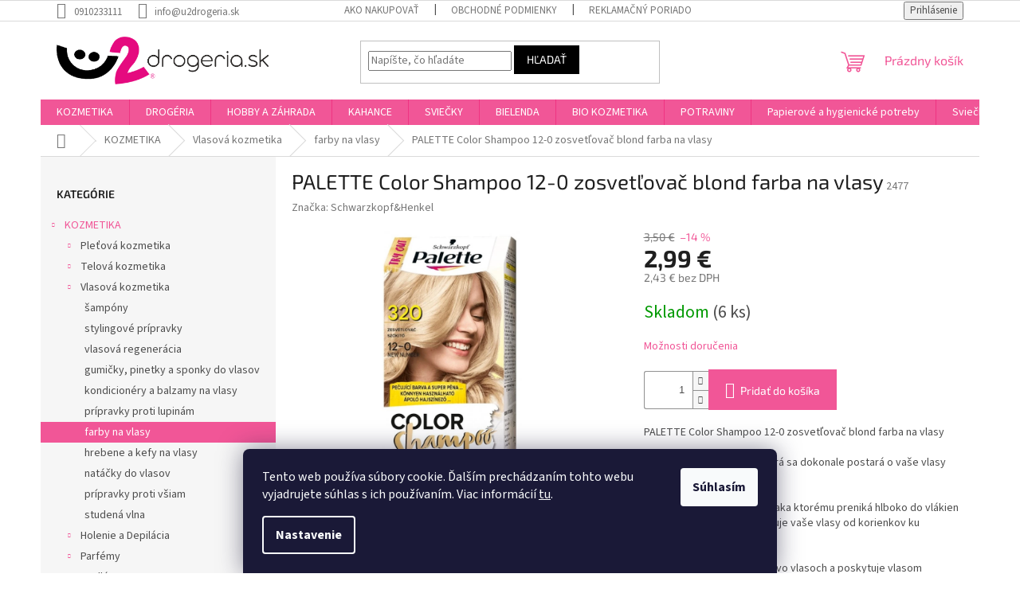

--- FILE ---
content_type: text/html; charset=utf-8
request_url: https://www.u2drogeria.sk/palette-color-shampoo-12-0-zosvetlovac-blond-farba-na-vlasy/
body_size: 35879
content:
<!doctype html><html lang="sk" dir="ltr" class="header-background-light external-fonts-loaded"><head><meta charset="utf-8" /><meta name="viewport" content="width=device-width,initial-scale=1" /><title>PALETTE Color Shampoo 12-0 zosvetľovač blond farba na vlasy - U2 Drogéria</title><link rel="preconnect" href="https://cdn.myshoptet.com" /><link rel="dns-prefetch" href="https://cdn.myshoptet.com" /><link rel="preload" href="https://cdn.myshoptet.com/prj/dist/master/cms/libs/jquery/jquery-1.11.3.min.js" as="script" /><link href="https://cdn.myshoptet.com/prj/dist/master/cms/templates/frontend_templates/shared/css/font-face/source-sans-3.css" rel="stylesheet"><link href="https://cdn.myshoptet.com/prj/dist/master/cms/templates/frontend_templates/shared/css/font-face/exo-2.css" rel="stylesheet"><link href="https://cdn.myshoptet.com/prj/dist/master/shop/dist/font-shoptet-11.css.62c94c7785ff2cea73b2.css" rel="stylesheet"><script>
dataLayer = [];
dataLayer.push({'shoptet' : {
    "pageId": 2131,
    "pageType": "productDetail",
    "currency": "EUR",
    "currencyInfo": {
        "decimalSeparator": ",",
        "exchangeRate": 1,
        "priceDecimalPlaces": 2,
        "symbol": "\u20ac",
        "symbolLeft": 0,
        "thousandSeparator": " "
    },
    "language": "sk",
    "projectId": 642819,
    "product": {
        "id": 36679,
        "guid": "b4926c7a-dd2c-11ee-8854-1a10d3e19cf7",
        "hasVariants": false,
        "codes": [
            {
                "code": 2477,
                "quantity": "6",
                "stocks": [
                    {
                        "id": "ext",
                        "quantity": "6"
                    }
                ]
            }
        ],
        "code": "2477",
        "name": "PALETTE Color Shampoo 12-0 zosvet\u013eova\u010d blond farba na vlasy",
        "appendix": "",
        "weight": 0,
        "manufacturer": "Schwarzkopf&Henkel",
        "manufacturerGuid": "1EF5335D4AB76F7C859ADA0BA3DED3EE",
        "currentCategory": "KOZMETIKA | Vlasov\u00e1 kozmetika | farby na vlasy",
        "currentCategoryGuid": "763f1fd6-dd2c-11ee-824a-1a10d3e19cf7",
        "defaultCategory": "KOZMETIKA | Vlasov\u00e1 kozmetika | farby na vlasy",
        "defaultCategoryGuid": "763f1fd6-dd2c-11ee-824a-1a10d3e19cf7",
        "currency": "EUR",
        "priceWithVat": 2.9900000000000002
    },
    "stocks": [
        {
            "id": "ext",
            "title": "Sklad",
            "isDeliveryPoint": 0,
            "visibleOnEshop": 1
        }
    ],
    "cartInfo": {
        "id": null,
        "freeShipping": false,
        "freeShippingFrom": 79.989999999999995,
        "leftToFreeGift": {
            "formattedPrice": "0 \u20ac",
            "priceLeft": 0
        },
        "freeGift": false,
        "leftToFreeShipping": {
            "priceLeft": 79.989999999999995,
            "dependOnRegion": 0,
            "formattedPrice": "79,99 \u20ac"
        },
        "discountCoupon": [],
        "getNoBillingShippingPrice": {
            "withoutVat": 0,
            "vat": 0,
            "withVat": 0
        },
        "cartItems": [],
        "taxMode": "ORDINARY"
    },
    "cart": [],
    "customer": {
        "priceRatio": 1,
        "priceListId": 1,
        "groupId": null,
        "registered": false,
        "mainAccount": false
    }
}});
dataLayer.push({'cookie_consent' : {
    "marketing": "denied",
    "analytics": "denied"
}});
document.addEventListener('DOMContentLoaded', function() {
    shoptet.consent.onAccept(function(agreements) {
        if (agreements.length == 0) {
            return;
        }
        dataLayer.push({
            'cookie_consent' : {
                'marketing' : (agreements.includes(shoptet.config.cookiesConsentOptPersonalisation)
                    ? 'granted' : 'denied'),
                'analytics': (agreements.includes(shoptet.config.cookiesConsentOptAnalytics)
                    ? 'granted' : 'denied')
            },
            'event': 'cookie_consent'
        });
    });
});
</script>
<meta property="og:type" content="website"><meta property="og:site_name" content="u2drogeria.sk"><meta property="og:url" content="https://www.u2drogeria.sk/palette-color-shampoo-12-0-zosvetlovac-blond-farba-na-vlasy/"><meta property="og:title" content="PALETTE Color Shampoo 12-0 zosvetľovač blond farba na vlasy - U2 Drogéria"><meta name="author" content="U2 Drogéria"><meta name="web_author" content="Shoptet.sk"><meta name="dcterms.rightsHolder" content="www.u2drogeria.sk"><meta name="robots" content="index,follow"><meta property="og:image" content="https://cdn.myshoptet.com/usr/www.u2drogeria.sk/user/shop/big/36679-1_36679-palette-color-shampoo-12-0-zosvetlovac-blond-farba-na-vlasy.jpg?66d7702e"><meta property="og:description" content="PALETTE Color Shampoo 12-0 zosvetľovač blond farba na vlasy. PALETTE Color Shampoo 12-0 zosvetľovač blond farba na vlasyDočasná farba na vlasy, ktorá sa dokonale postará o vaše vlasy počas farbenia i po farbení.Obsahuje arganový olej, vďaka ktorému preniká hlboko do vlákien a účinne vyživuje a regeneruje vaše vlasy od…"><meta name="description" content="PALETTE Color Shampoo 12-0 zosvetľovač blond farba na vlasy. PALETTE Color Shampoo 12-0 zosvetľovač blond farba na vlasyDočasná farba na vlasy, ktorá sa dokonale postará o vaše vlasy počas farbenia i po farbení.Obsahuje arganový olej, vďaka ktorému preniká hlboko do vlákien a účinne vyživuje a regeneruje vaše vlasy od…"><meta property="product:price:amount" content="2.99"><meta property="product:price:currency" content="EUR"><style>:root {--color-primary: #f15697;--color-primary-h: 335;--color-primary-s: 85%;--color-primary-l: 64%;--color-primary-hover: #eb3b84;--color-primary-hover-h: 335;--color-primary-hover-s: 81%;--color-primary-hover-l: 58%;--color-secondary: #f15697;--color-secondary-h: 335;--color-secondary-s: 85%;--color-secondary-l: 64%;--color-secondary-hover: #000000;--color-secondary-hover-h: 0;--color-secondary-hover-s: 0%;--color-secondary-hover-l: 0%;--color-tertiary: #000000;--color-tertiary-h: 0;--color-tertiary-s: 0%;--color-tertiary-l: 0%;--color-tertiary-hover: #000000;--color-tertiary-hover-h: 0;--color-tertiary-hover-s: 0%;--color-tertiary-hover-l: 0%;--color-header-background: #ffffff;--template-font: "Source Sans 3";--template-headings-font: "Exo 2";--header-background-url: none;--cookies-notice-background: #1A1937;--cookies-notice-color: #F8FAFB;--cookies-notice-button-hover: #f5f5f5;--cookies-notice-link-hover: #27263f;--templates-update-management-preview-mode-content: "Náhľad aktualizácií šablóny je aktívny pre váš prehliadač."}</style>
    
    <link href="https://cdn.myshoptet.com/prj/dist/master/shop/dist/main-11.less.5a24dcbbdabfd189c152.css" rel="stylesheet" />
                <link href="https://cdn.myshoptet.com/prj/dist/master/shop/dist/mobile-header-v1-11.less.1ee105d41b5f713c21aa.css" rel="stylesheet" />
    
    <script>var shoptet = shoptet || {};</script>
    <script src="https://cdn.myshoptet.com/prj/dist/master/shop/dist/main-3g-header.js.27c4444ba5dd6be3416d.js"></script>
<!-- User include --><!-- project html code header -->
<!-- Tanganica pixel --><script>(function(w,d,s,l,i){w[l]=w[l]||[];w[l].push({'gtm.start':new Date().getTime(),event:'gtm.js'});var f=d.getElementsByTagName(s)[0],j=d.createElement(s),dl=l!='dataLayer'?'&l='+l:'';j.async=true;j.src='https://www.googletagmanager.com/gtm.js?id='+i+dl;f.parentNode.insertBefore(j,f);})(window,document,'script','dataLayer','GTM-TRS5RSN');</script><!-- End Tanganica pixel -->
<!-- /User include --><link rel="shortcut icon" href="/favicon.ico" type="image/x-icon" /><link rel="canonical" href="https://www.u2drogeria.sk/palette-color-shampoo-12-0-zosvetlovac-blond-farba-na-vlasy/" />    <script>
        var _hwq = _hwq || [];
        _hwq.push(['setKey', 'CBBD5837ADC030659D0220D03AE5DF9E']);
        _hwq.push(['setTopPos', '300']);
        _hwq.push(['showWidget', '21']);
        (function() {
            var ho = document.createElement('script');
            ho.src = 'https://sk.im9.cz/direct/i/gjs.php?n=wdgt&sak=CBBD5837ADC030659D0220D03AE5DF9E';
            var s = document.getElementsByTagName('script')[0]; s.parentNode.insertBefore(ho, s);
        })();
    </script>
    <!-- Global site tag (gtag.js) - Google Analytics -->
    <script async src="https://www.googletagmanager.com/gtag/js?id=G-26277LZK8P"></script>
    <script>
        
        window.dataLayer = window.dataLayer || [];
        function gtag(){dataLayer.push(arguments);}
        

                    console.debug('default consent data');

            gtag('consent', 'default', {"ad_storage":"denied","analytics_storage":"denied","ad_user_data":"denied","ad_personalization":"denied","wait_for_update":500});
            dataLayer.push({
                'event': 'default_consent'
            });
        
        gtag('js', new Date());

        
                gtag('config', 'G-26277LZK8P', {"groups":"GA4","send_page_view":false,"content_group":"productDetail","currency":"EUR","page_language":"sk"});
        
                gtag('config', 'AW-16516176573');
        
        
        
        
        
                    gtag('event', 'page_view', {"send_to":"GA4","page_language":"sk","content_group":"productDetail","currency":"EUR"});
        
                gtag('set', 'currency', 'EUR');

        gtag('event', 'view_item', {
            "send_to": "UA",
            "items": [
                {
                    "id": "2477",
                    "name": "PALETTE Color Shampoo 12-0 zosvet\u013eova\u010d blond farba na vlasy",
                    "category": "KOZMETIKA \/ Vlasov\u00e1 kozmetika \/ farby na vlasy",
                                        "brand": "Schwarzkopf&Henkel",
                                                            "price": 2.43
                }
            ]
        });
        
        
        
        
        
                    gtag('event', 'view_item', {"send_to":"GA4","page_language":"sk","content_group":"productDetail","value":2.4300000000000002,"currency":"EUR","items":[{"item_id":"2477","item_name":"PALETTE Color Shampoo 12-0 zosvet\u013eova\u010d blond farba na vlasy","item_brand":"Schwarzkopf&Henkel","item_category":"KOZMETIKA","item_category2":"Vlasov\u00e1 kozmetika","item_category3":"farby na vlasy","price":2.4300000000000002,"quantity":1,"index":0}]});
        
        
        
        
        
        
        
        document.addEventListener('DOMContentLoaded', function() {
            if (typeof shoptet.tracking !== 'undefined') {
                for (var id in shoptet.tracking.bannersList) {
                    gtag('event', 'view_promotion', {
                        "send_to": "UA",
                        "promotions": [
                            {
                                "id": shoptet.tracking.bannersList[id].id,
                                "name": shoptet.tracking.bannersList[id].name,
                                "position": shoptet.tracking.bannersList[id].position
                            }
                        ]
                    });
                }
            }

            shoptet.consent.onAccept(function(agreements) {
                if (agreements.length !== 0) {
                    console.debug('gtag consent accept');
                    var gtagConsentPayload =  {
                        'ad_storage': agreements.includes(shoptet.config.cookiesConsentOptPersonalisation)
                            ? 'granted' : 'denied',
                        'analytics_storage': agreements.includes(shoptet.config.cookiesConsentOptAnalytics)
                            ? 'granted' : 'denied',
                                                                                                'ad_user_data': agreements.includes(shoptet.config.cookiesConsentOptPersonalisation)
                            ? 'granted' : 'denied',
                        'ad_personalization': agreements.includes(shoptet.config.cookiesConsentOptPersonalisation)
                            ? 'granted' : 'denied',
                        };
                    console.debug('update consent data', gtagConsentPayload);
                    gtag('consent', 'update', gtagConsentPayload);
                    dataLayer.push(
                        { 'event': 'update_consent' }
                    );
                }
            });
        });
    </script>
<script>
    (function(t, r, a, c, k, i, n, g) { t['ROIDataObject'] = k;
    t[k]=t[k]||function(){ (t[k].q=t[k].q||[]).push(arguments) },t[k].c=i;n=r.createElement(a),
    g=r.getElementsByTagName(a)[0];n.async=1;n.src=c;g.parentNode.insertBefore(n,g)
    })(window, document, 'script', '//www.heureka.sk/ocm/sdk.js?source=shoptet&version=2&page=product_detail', 'heureka', 'sk');

    heureka('set_user_consent', 0);
</script>
</head><body class="desktop id-2131 in-farby-na-vlasy template-11 type-product type-detail multiple-columns-body columns-mobile-2 columns-3 ums_forms_redesign--off ums_a11y_category_page--on ums_discussion_rating_forms--off ums_flags_display_unification--on ums_a11y_login--on mobile-header-version-1"><noscript>
    <style>
        #header {
            padding-top: 0;
            position: relative !important;
            top: 0;
        }
        .header-navigation {
            position: relative !important;
        }
        .overall-wrapper {
            margin: 0 !important;
        }
        body:not(.ready) {
            visibility: visible !important;
        }
    </style>
    <div class="no-javascript">
        <div class="no-javascript__title">Musíte zmeniť nastavenie vášho prehliadača</div>
        <div class="no-javascript__text">Pozrite sa na: <a href="https://www.google.com/support/bin/answer.py?answer=23852">Ako povoliť JavaScript vo vašom prehliadači</a>.</div>
        <div class="no-javascript__text">Ak používate software na blokovanie reklám, možno bude potrebné, aby ste povolili JavaScript z tejto stránky.</div>
        <div class="no-javascript__text">Ďakujeme.</div>
    </div>
</noscript>

        <div id="fb-root"></div>
        <script>
            window.fbAsyncInit = function() {
                FB.init({
                    autoLogAppEvents : true,
                    xfbml            : true,
                    version          : 'v24.0'
                });
            };
        </script>
        <script async defer crossorigin="anonymous" src="https://connect.facebook.net/sk_SK/sdk.js#xfbml=1&version=v24.0"></script>    <div class="siteCookies siteCookies--bottom siteCookies--dark js-siteCookies" role="dialog" data-testid="cookiesPopup" data-nosnippet>
        <div class="siteCookies__form">
            <div class="siteCookies__content">
                <div class="siteCookies__text">
                    Tento web používa súbory cookie. Ďalším prechádzaním tohto webu vyjadrujete súhlas s ich používaním. Viac informácií <a href="/podmienky-ochrany-osobnych-udajov/" target=\"_blank\" rel=\"noopener noreferrer\">tu</a>.
                </div>
                <p class="siteCookies__links">
                    <button class="siteCookies__link js-cookies-settings" aria-label="Nastavenia cookies" data-testid="cookiesSettings">Nastavenie</button>
                </p>
            </div>
            <div class="siteCookies__buttonWrap">
                                <button class="siteCookies__button js-cookiesConsentSubmit" value="all" aria-label="Prijať cookies" data-testid="buttonCookiesAccept">Súhlasím</button>
            </div>
        </div>
        <script>
            document.addEventListener("DOMContentLoaded", () => {
                const siteCookies = document.querySelector('.js-siteCookies');
                document.addEventListener("scroll", shoptet.common.throttle(() => {
                    const st = document.documentElement.scrollTop;
                    if (st > 1) {
                        siteCookies.classList.add('siteCookies--scrolled');
                    } else {
                        siteCookies.classList.remove('siteCookies--scrolled');
                    }
                }, 100));
            });
        </script>
    </div>
<a href="#content" class="skip-link sr-only">Prejsť na obsah</a><div class="overall-wrapper"><div class="user-action"><div class="container">
    <div class="user-action-in">
                    <div id="login" class="user-action-login popup-widget login-widget" role="dialog" aria-labelledby="loginHeading">
        <div class="popup-widget-inner">
                            <h2 id="loginHeading">Prihlásenie k vášmu účtu</h2><div id="customerLogin"><form action="/action/Customer/Login/" method="post" id="formLoginIncluded" class="csrf-enabled formLogin" data-testid="formLogin"><input type="hidden" name="referer" value="" /><div class="form-group"><div class="input-wrapper email js-validated-element-wrapper no-label"><input type="email" name="email" class="form-control" autofocus placeholder="E-mailová adresa (napr. jan@novak.sk)" data-testid="inputEmail" autocomplete="email" required /></div></div><div class="form-group"><div class="input-wrapper password js-validated-element-wrapper no-label"><input type="password" name="password" class="form-control" placeholder="Heslo" data-testid="inputPassword" autocomplete="current-password" required /><span class="no-display">Nemôžete vyplniť toto pole</span><input type="text" name="surname" value="" class="no-display" /></div></div><div class="form-group"><div class="login-wrapper"><button type="submit" class="btn btn-secondary btn-text btn-login" data-testid="buttonSubmit">Prihlásiť sa</button><div class="password-helper"><a href="/registracia/" data-testid="signup" rel="nofollow">Nová registrácia</a><a href="/klient/zabudnute-heslo/" rel="nofollow">Zabudnuté heslo</a></div></div></div></form>
</div>                    </div>
    </div>

                            <div id="cart-widget" class="user-action-cart popup-widget cart-widget loader-wrapper" data-testid="popupCartWidget" role="dialog" aria-hidden="true">
    <div class="popup-widget-inner cart-widget-inner place-cart-here">
        <div class="loader-overlay">
            <div class="loader"></div>
        </div>
    </div>

    <div class="cart-widget-button">
        <a href="/kosik/" class="btn btn-conversion" id="continue-order-button" rel="nofollow" data-testid="buttonNextStep">Pokračovať do košíka</a>
    </div>
</div>
            </div>
</div>
</div><div class="top-navigation-bar" data-testid="topNavigationBar">

    <div class="container">

        <div class="top-navigation-contacts">
            <strong>Zákaznícka podpora:</strong><a href="tel:0910233111" class="project-phone" aria-label="Zavolať na 0910233111" data-testid="contactboxPhone"><span>0910233111</span></a><a href="mailto:info@u2drogeria.sk" class="project-email" data-testid="contactboxEmail"><span>info@u2drogeria.sk</span></a>        </div>

                            <div class="top-navigation-menu">
                <div class="top-navigation-menu-trigger"></div>
                <ul class="top-navigation-bar-menu">
                                            <li class="top-navigation-menu-item-27">
                            <a href="/ako-nakupovat/">Ako nakupovať</a>
                        </li>
                                            <li class="top-navigation-menu-item-39">
                            <a href="/obchodne-podmienky/">Obchodné podmienky</a>
                        </li>
                                            <li class="top-navigation-menu-item-709">
                            <a href="/reklamacny-poriadok/">Reklamačný poriadok</a>
                        </li>
                                            <li class="top-navigation-menu-item-691">
                            <a href="/podmienky-ochrany-osobnych-udajov/">Podmienky ochrany osobných údajov</a>
                        </li>
                                            <li class="top-navigation-menu-item-706">
                            <a href="/karty-bezpecnostnych-udajov/">Karty bezpečnostných údajov</a>
                        </li>
                                            <li class="top-navigation-menu-item--6">
                            <a href="/napiste-nam/">Napíšte nám</a>
                        </li>
                                    </ul>
                <ul class="top-navigation-bar-menu-helper"></ul>
            </div>
        
        <div class="top-navigation-tools">
            <div class="responsive-tools">
                <a href="#" class="toggle-window" data-target="search" aria-label="Hľadať" data-testid="linkSearchIcon"></a>
                                                            <a href="#" class="toggle-window" data-target="login"></a>
                                                    <a href="#" class="toggle-window" data-target="navigation" aria-label="Menu" data-testid="hamburgerMenu"></a>
            </div>
                        <button class="top-nav-button top-nav-button-login toggle-window" type="button" data-target="login" aria-haspopup="dialog" aria-controls="login" aria-expanded="false" data-testid="signin"><span>Prihlásenie</span></button>        </div>

    </div>

</div>
<header id="header"><div class="container navigation-wrapper">
    <div class="header-top">
        <div class="site-name-wrapper">
            <div class="site-name"><a href="/" data-testid="linkWebsiteLogo"><img src="https://cdn.myshoptet.com/usr/www.u2drogeria.sk/user/logos/logo_u2_png.png" alt="U2 Drogéria" fetchpriority="low" /></a></div>        </div>
        <div class="search" itemscope itemtype="https://schema.org/WebSite">
            <meta itemprop="headline" content="farby na vlasy"/><meta itemprop="url" content="https://www.u2drogeria.sk"/><meta itemprop="text" content="PALETTE Color Shampoo 12-0 zosvetľovač blond farba na vlasy. PALETTE Color Shampoo 12-0 zosvetľovač blond farba na vlasyDočasná farba na vlasy, ktorá sa dokonale postará o vaše vlasy počas farbenia i po farbení.Obsahuje arganový olej, vďaka ktorému preniká hlboko do vlákien a účinne vyživuje a regeneruje vaše vlasy..."/>            <form action="/action/ProductSearch/prepareString/" method="post"
    id="formSearchForm" class="search-form compact-form js-search-main"
    itemprop="potentialAction" itemscope itemtype="https://schema.org/SearchAction" data-testid="searchForm">
    <fieldset>
        <meta itemprop="target"
            content="https://www.u2drogeria.sk/vyhladavanie/?string={string}"/>
        <input type="hidden" name="language" value="sk"/>
        
            
<input
    type="search"
    name="string"
        class="query-input form-control search-input js-search-input"
    placeholder="Napíšte, čo hľadáte"
    autocomplete="off"
    required
    itemprop="query-input"
    aria-label="Vyhľadávanie"
    data-testid="searchInput"
>
            <button type="submit" class="btn btn-default" data-testid="searchBtn">Hľadať</button>
        
    </fieldset>
</form>
        </div>
        <div class="navigation-buttons">
                
    <a href="/kosik/" class="btn btn-icon toggle-window cart-count" data-target="cart" data-hover="true" data-redirect="true" data-testid="headerCart" rel="nofollow" aria-haspopup="dialog" aria-expanded="false" aria-controls="cart-widget">
        
                <span class="sr-only">Nákupný košík</span>
        
            <span class="cart-price visible-lg-inline-block" data-testid="headerCartPrice">
                                    Prázdny košík                            </span>
        
    
            </a>
        </div>
    </div>
    <nav id="navigation" aria-label="Hlavné menu" data-collapsible="true"><div class="navigation-in menu"><ul class="menu-level-1" role="menubar" data-testid="headerMenuItems"><li class="menu-item-1600 ext" role="none"><a href="/kozmetika/" data-testid="headerMenuItem" role="menuitem" aria-haspopup="true" aria-expanded="false"><b>KOZMETIKA</b><span class="submenu-arrow"></span></a><ul class="menu-level-2" aria-label="KOZMETIKA" tabindex="-1" role="menu"><li class="menu-item-1603 has-third-level" role="none"><a href="/pletova-kozmetika/" class="menu-image" data-testid="headerMenuItem" tabindex="-1" aria-hidden="true"><img src="data:image/svg+xml,%3Csvg%20width%3D%22140%22%20height%3D%22100%22%20xmlns%3D%22http%3A%2F%2Fwww.w3.org%2F2000%2Fsvg%22%3E%3C%2Fsvg%3E" alt="" aria-hidden="true" width="140" height="100"  data-src="https://cdn.myshoptet.com/usr/www.u2drogeria.sk/user/categories/thumb/1.jpg" fetchpriority="low" /></a><div><a href="/pletova-kozmetika/" data-testid="headerMenuItem" role="menuitem"><span>Pleťová kozmetika</span></a>
                                                    <ul class="menu-level-3" role="menu">
                                                                    <li class="menu-item-1606" role="none">
                                        <a href="/pripravky-na-cistenie-pleti/" data-testid="headerMenuItem" role="menuitem">
                                            prípravky na čistenie pleti</a>,                                    </li>
                                                                    <li class="menu-item-1702" role="none">
                                        <a href="/pletove-kremy/" data-testid="headerMenuItem" role="menuitem">
                                            pleťové krémy</a>,                                    </li>
                                                                    <li class="menu-item-1774" role="none">
                                        <a href="/pripravky-na-odlicovanie/" data-testid="headerMenuItem" role="menuitem">
                                            prípravky na odličovanie</a>,                                    </li>
                                                                    <li class="menu-item-1813" role="none">
                                        <a href="/pletove-sera-a-elixiry/" data-testid="headerMenuItem" role="menuitem">
                                            pleťové séra a elixíry</a>,                                    </li>
                                                                    <li class="menu-item-1816" role="none">
                                        <a href="/pripravky-na--starostlivost-o-pery/" data-testid="headerMenuItem" role="menuitem">
                                            prípravky na  starostlivosť o pery</a>,                                    </li>
                                                                    <li class="menu-item-1819" role="none">
                                        <a href="/pletove-masky/" data-testid="headerMenuItem" role="menuitem">
                                            pleťové masky</a>,                                    </li>
                                                                    <li class="menu-item-1852" role="none">
                                        <a href="/odlicovacie-tampony/" data-testid="headerMenuItem" role="menuitem">
                                            odličovacie tampóny</a>,                                    </li>
                                                                    <li class="menu-item-1912" role="none">
                                        <a href="/pletove-tonika/" data-testid="headerMenuItem" role="menuitem">
                                            pleťové toniká</a>,                                    </li>
                                                                    <li class="menu-item-1996" role="none">
                                        <a href="/ocne-kremy-2/" data-testid="headerMenuItem" role="menuitem">
                                            očné krémy</a>,                                    </li>
                                                                    <li class="menu-item-2023" role="none">
                                        <a href="/pletove-oleje-2/" data-testid="headerMenuItem" role="menuitem">
                                            pleťové oleje</a>,                                    </li>
                                                                    <li class="menu-item-2302" role="none">
                                        <a href="/pripravky-na-problematicku-plet-akne/" data-testid="headerMenuItem" role="menuitem">
                                            prípravky na problematickú pleť-akné</a>,                                    </li>
                                                                    <li class="menu-item-2374" role="none">
                                        <a href="/pletove-gely/" data-testid="headerMenuItem" role="menuitem">
                                            pleťové gély</a>                                    </li>
                                                            </ul>
                        </div></li><li class="menu-item-1612 has-third-level" role="none"><a href="/telova-kozmetika/" class="menu-image" data-testid="headerMenuItem" tabindex="-1" aria-hidden="true"><img src="data:image/svg+xml,%3Csvg%20width%3D%22140%22%20height%3D%22100%22%20xmlns%3D%22http%3A%2F%2Fwww.w3.org%2F2000%2Fsvg%22%3E%3C%2Fsvg%3E" alt="" aria-hidden="true" width="140" height="100"  data-src="https://cdn.myshoptet.com/usr/www.u2drogeria.sk/user/categories/thumb/1-2.jpg" fetchpriority="low" /></a><div><a href="/telova-kozmetika/" data-testid="headerMenuItem" role="menuitem"><span>Telová kozmetika</span></a>
                                                    <ul class="menu-level-3" role="menu">
                                                                    <li class="menu-item-1615" role="none">
                                        <a href="/masazne-pripravky/" data-testid="headerMenuItem" role="menuitem">
                                            masážne prípravky</a>,                                    </li>
                                                                    <li class="menu-item-1633" role="none">
                                        <a href="/sprchove-gely-a-oleje/" data-testid="headerMenuItem" role="menuitem">
                                            sprchové gély a oleje</a>,                                    </li>
                                                                    <li class="menu-item-1636" role="none">
                                        <a href="/deodoranty--antiperspiranty/" data-testid="headerMenuItem" role="menuitem">
                                            deodoranty, antiperspiranty</a>,                                    </li>
                                                                    <li class="menu-item-1687" role="none">
                                        <a href="/starostlivost-o-nohy/" data-testid="headerMenuItem" role="menuitem">
                                            starostlivosť o nohy</a>,                                    </li>
                                                                    <li class="menu-item-1777" role="none">
                                        <a href="/starostlivot-o-ruky-a-nechty/" data-testid="headerMenuItem" role="menuitem">
                                            starostlivoť o ruky a nechty</a>,                                    </li>
                                                                    <li class="menu-item-1822" role="none">
                                        <a href="/peny-a-soli--do-kupela/" data-testid="headerMenuItem" role="menuitem">
                                            peny a soli  do kúpeľa</a>,                                    </li>
                                                                    <li class="menu-item-1906" role="none">
                                        <a href="/telove-mlieka/" data-testid="headerMenuItem" role="menuitem">
                                            telové mlieka</a>,                                    </li>
                                                                    <li class="menu-item-1930" role="none">
                                        <a href="/telove-oleje-a-masla/" data-testid="headerMenuItem" role="menuitem">
                                            telové oleje a maslá</a>,                                    </li>
                                                                    <li class="menu-item-1939" role="none">
                                        <a href="/telove-kremy-a--balzamy/" data-testid="headerMenuItem" role="menuitem">
                                            telové krémy a  balzamy</a>,                                    </li>
                                                                    <li class="menu-item-1990" role="none">
                                        <a href="/telove-peelingy-2/" data-testid="headerMenuItem" role="menuitem">
                                            telové peelingy</a>,                                    </li>
                                                                    <li class="menu-item-2377" role="none">
                                        <a href="/spevnujuce-pripravky/" data-testid="headerMenuItem" role="menuitem">
                                            spevňujúce prípravky</a>                                    </li>
                                                            </ul>
                        </div></li><li class="menu-item-1618 has-third-level" role="none"><a href="/vlasova-kozmetika/" class="menu-image" data-testid="headerMenuItem" tabindex="-1" aria-hidden="true"><img src="data:image/svg+xml,%3Csvg%20width%3D%22140%22%20height%3D%22100%22%20xmlns%3D%22http%3A%2F%2Fwww.w3.org%2F2000%2Fsvg%22%3E%3C%2Fsvg%3E" alt="" aria-hidden="true" width="140" height="100"  data-src="https://cdn.myshoptet.com/usr/www.u2drogeria.sk/user/categories/thumb/1-3.jpg" fetchpriority="low" /></a><div><a href="/vlasova-kozmetika/" data-testid="headerMenuItem" role="menuitem"><span>Vlasová kozmetika</span></a>
                                                    <ul class="menu-level-3" role="menu">
                                                                    <li class="menu-item-1621" role="none">
                                        <a href="/sampony/" data-testid="headerMenuItem" role="menuitem">
                                            šampóny</a>,                                    </li>
                                                                    <li class="menu-item-1726" role="none">
                                        <a href="/stylingove-pripravky/" data-testid="headerMenuItem" role="menuitem">
                                            stylingové prípravky</a>,                                    </li>
                                                                    <li class="menu-item-1729" role="none">
                                        <a href="/vlasova-regeneracia/" data-testid="headerMenuItem" role="menuitem">
                                            vlasová regenerácia</a>,                                    </li>
                                                                    <li class="menu-item-1840" role="none">
                                        <a href="/gumicky--pinetky-a-sponky-do-vlasov/" data-testid="headerMenuItem" role="menuitem">
                                            gumičky, pinetky a sponky do vlasov</a>,                                    </li>
                                                                    <li class="menu-item-2044" role="none">
                                        <a href="/kondicionery-a-balzamy-na-vlasy-2/" data-testid="headerMenuItem" role="menuitem">
                                            kondicionéry a balzamy na vlasy</a>,                                    </li>
                                                                    <li class="menu-item-2056" role="none">
                                        <a href="/pripravky-proti-lupinam/" data-testid="headerMenuItem" role="menuitem">
                                            prípravky proti lupinám</a>,                                    </li>
                                                                    <li class="menu-item-2131" role="none">
                                        <a href="/farby-na-vlasy/" class="active" data-testid="headerMenuItem" role="menuitem">
                                            farby na vlasy</a>,                                    </li>
                                                                    <li class="menu-item-2209" role="none">
                                        <a href="/hrebene-a-kefy-na-vlasy/" data-testid="headerMenuItem" role="menuitem">
                                            hrebene a kefy na vlasy</a>,                                    </li>
                                                                    <li class="menu-item-2227" role="none">
                                        <a href="/natacky-do-vlasov/" data-testid="headerMenuItem" role="menuitem">
                                            natáčky do vlasov</a>,                                    </li>
                                                                    <li class="menu-item-2242" role="none">
                                        <a href="/pripravky-proti-vsiam/" data-testid="headerMenuItem" role="menuitem">
                                            prípravky proti všiam</a>,                                    </li>
                                                                    <li class="menu-item-2416" role="none">
                                        <a href="/studena-vlna/" data-testid="headerMenuItem" role="menuitem">
                                            studená vlna</a>                                    </li>
                                                            </ul>
                        </div></li><li class="menu-item-1639 has-third-level" role="none"><a href="/holenie-a-depilacia/" class="menu-image" data-testid="headerMenuItem" tabindex="-1" aria-hidden="true"><img src="data:image/svg+xml,%3Csvg%20width%3D%22140%22%20height%3D%22100%22%20xmlns%3D%22http%3A%2F%2Fwww.w3.org%2F2000%2Fsvg%22%3E%3C%2Fsvg%3E" alt="" aria-hidden="true" width="140" height="100"  data-src="https://cdn.myshoptet.com/usr/www.u2drogeria.sk/user/categories/thumb/1-4.jpg" fetchpriority="low" /></a><div><a href="/holenie-a-depilacia/" data-testid="headerMenuItem" role="menuitem"><span>Holenie a Depilácia</span></a>
                                                    <ul class="menu-level-3" role="menu">
                                                                    <li class="menu-item-1642" role="none">
                                        <a href="/vody-po-holeni/" data-testid="headerMenuItem" role="menuitem">
                                            vody po holení</a>,                                    </li>
                                                                    <li class="menu-item-1810" role="none">
                                        <a href="/prislusenstvo-k-holiacim-strojcekom/" data-testid="headerMenuItem" role="menuitem">
                                            príslušenstvo k holiacím strojčekom</a>,                                    </li>
                                                                    <li class="menu-item-1843" role="none">
                                        <a href="/peny-a-gely-na-holenie/" data-testid="headerMenuItem" role="menuitem">
                                            peny a gély na holenie</a>,                                    </li>
                                                                    <li class="menu-item-1870" role="none">
                                        <a href="/balzamy-po-holeni/" data-testid="headerMenuItem" role="menuitem">
                                            balzamy po holení</a>,                                    </li>
                                                                    <li class="menu-item-1987" role="none">
                                        <a href="/pripravky-na-depilaciu/" data-testid="headerMenuItem" role="menuitem">
                                            prípravky na depiláciu</a>,                                    </li>
                                                                    <li class="menu-item-2239" role="none">
                                        <a href="/holiace-strojceky/" data-testid="headerMenuItem" role="menuitem">
                                            holiace strojčeky</a>,                                    </li>
                                                                    <li class="menu-item-2410" role="none">
                                        <a href="/pripravky-na-bradu/" data-testid="headerMenuItem" role="menuitem">
                                            prípravky na bradu</a>                                    </li>
                                                            </ul>
                        </div></li><li class="menu-item-1645 has-third-level" role="none"><a href="/parfemy/" class="menu-image" data-testid="headerMenuItem" tabindex="-1" aria-hidden="true"><img src="data:image/svg+xml,%3Csvg%20width%3D%22140%22%20height%3D%22100%22%20xmlns%3D%22http%3A%2F%2Fwww.w3.org%2F2000%2Fsvg%22%3E%3C%2Fsvg%3E" alt="" aria-hidden="true" width="140" height="100"  data-src="https://cdn.myshoptet.com/usr/www.u2drogeria.sk/user/categories/thumb/1-5.jpg" fetchpriority="low" /></a><div><a href="/parfemy/" data-testid="headerMenuItem" role="menuitem"><span>Parfémy</span></a>
                                                    <ul class="menu-level-3" role="menu">
                                                                    <li class="menu-item-1648" role="none">
                                        <a href="/panske-parfemy/" data-testid="headerMenuItem" role="menuitem">
                                            Pánske parfémy</a>,                                    </li>
                                                                    <li class="menu-item-1771" role="none">
                                        <a href="/damske-parfemy/" data-testid="headerMenuItem" role="menuitem">
                                            Dámske parfémy</a>                                    </li>
                                                            </ul>
                        </div></li><li class="menu-item-1690 has-third-level" role="none"><a href="/mydla/" class="menu-image" data-testid="headerMenuItem" tabindex="-1" aria-hidden="true"><img src="data:image/svg+xml,%3Csvg%20width%3D%22140%22%20height%3D%22100%22%20xmlns%3D%22http%3A%2F%2Fwww.w3.org%2F2000%2Fsvg%22%3E%3C%2Fsvg%3E" alt="" aria-hidden="true" width="140" height="100"  data-src="https://cdn.myshoptet.com/usr/www.u2drogeria.sk/user/categories/thumb/1-6.jpg" fetchpriority="low" /></a><div><a href="/mydla/" data-testid="headerMenuItem" role="menuitem"><span>Mydlá</span></a>
                                                    <ul class="menu-level-3" role="menu">
                                                                    <li class="menu-item-1693" role="none">
                                        <a href="/tuhe-mydla/" data-testid="headerMenuItem" role="menuitem">
                                            tuhé mydlá</a>,                                    </li>
                                                                    <li class="menu-item-2098" role="none">
                                        <a href="/tekute-mydla/" data-testid="headerMenuItem" role="menuitem">
                                            tekuté mydlá</a>,                                    </li>
                                                                    <li class="menu-item-2212" role="none">
                                        <a href="/dezinfekcne-mydla-a-gely/" data-testid="headerMenuItem" role="menuitem">
                                            dezinfekčné mydlá a gély</a>                                    </li>
                                                            </ul>
                        </div></li><li class="menu-item-1705 has-third-level" role="none"><a href="/detska-kozmetika/" class="menu-image" data-testid="headerMenuItem" tabindex="-1" aria-hidden="true"><img src="data:image/svg+xml,%3Csvg%20width%3D%22140%22%20height%3D%22100%22%20xmlns%3D%22http%3A%2F%2Fwww.w3.org%2F2000%2Fsvg%22%3E%3C%2Fsvg%3E" alt="" aria-hidden="true" width="140" height="100"  data-src="https://cdn.myshoptet.com/usr/www.u2drogeria.sk/user/categories/thumb/1-7.jpg" fetchpriority="low" /></a><div><a href="/detska-kozmetika/" data-testid="headerMenuItem" role="menuitem"><span>Detská kozmetika</span></a>
                                                    <ul class="menu-level-3" role="menu">
                                                                    <li class="menu-item-1708" role="none">
                                        <a href="/dojcenske-potreby/" data-testid="headerMenuItem" role="menuitem">
                                            dojčenské potreby</a>,                                    </li>
                                                                    <li class="menu-item-1732" role="none">
                                        <a href="/detske-telove-oleje/" data-testid="headerMenuItem" role="menuitem">
                                            detské telové oleje</a>,                                    </li>
                                                                    <li class="menu-item-1735" role="none">
                                        <a href="/detske-zubne-pasty-a-kefky/" data-testid="headerMenuItem" role="menuitem">
                                            detské zubné pasty a kefky</a>,                                    </li>
                                                                    <li class="menu-item-1837" role="none">
                                        <a href="/detske-kremy/" data-testid="headerMenuItem" role="menuitem">
                                            detské krémy</a>,                                    </li>
                                                                    <li class="menu-item-1867" role="none">
                                        <a href="/detske-sprchove-gely/" data-testid="headerMenuItem" role="menuitem">
                                            detské sprchové gély</a>,                                    </li>
                                                                    <li class="menu-item-2122" role="none">
                                        <a href="/detske-hracky/" data-testid="headerMenuItem" role="menuitem">
                                            detské hračky</a>,                                    </li>
                                                                    <li class="menu-item-2125" role="none">
                                        <a href="/detske-mydla/" data-testid="headerMenuItem" role="menuitem">
                                            detské mydlá</a>,                                    </li>
                                                                    <li class="menu-item-2134" role="none">
                                        <a href="/dojcenske-flase/" data-testid="headerMenuItem" role="menuitem">
                                            dojčenské fľaše</a>,                                    </li>
                                                                    <li class="menu-item-2173" role="none">
                                        <a href="/detske-vlhcene-utierky/" data-testid="headerMenuItem" role="menuitem">
                                            detské vlhčené utierky</a>,                                    </li>
                                                                    <li class="menu-item-2215" role="none">
                                        <a href="/detske-sampony-a-kondicionery/" data-testid="headerMenuItem" role="menuitem">
                                            detské šampóny a kondicionéry</a>,                                    </li>
                                                                    <li class="menu-item-2221" role="none">
                                        <a href="/detske-telove--kremy-a-mlieka/" data-testid="headerMenuItem" role="menuitem">
                                            detské telové  krémy a mlieka</a>,                                    </li>
                                                                    <li class="menu-item-2224" role="none">
                                        <a href="/detske-peny-do-kupela/" data-testid="headerMenuItem" role="menuitem">
                                            detské peny do kúpeľa</a>,                                    </li>
                                                                    <li class="menu-item-2320" role="none">
                                        <a href="/plienky-a-podlozky/" data-testid="headerMenuItem" role="menuitem">
                                            plienky a podložky</a>,                                    </li>
                                                                    <li class="menu-item-2353" role="none">
                                        <a href="/vatove-tycinky/" data-testid="headerMenuItem" role="menuitem">
                                            vatové tyčinky</a>                                    </li>
                                                            </ul>
                        </div></li><li class="menu-item-1711 has-third-level" role="none"><a href="/dentalna-hygiena/" class="menu-image" data-testid="headerMenuItem" tabindex="-1" aria-hidden="true"><img src="data:image/svg+xml,%3Csvg%20width%3D%22140%22%20height%3D%22100%22%20xmlns%3D%22http%3A%2F%2Fwww.w3.org%2F2000%2Fsvg%22%3E%3C%2Fsvg%3E" alt="" aria-hidden="true" width="140" height="100"  data-src="https://cdn.myshoptet.com/usr/www.u2drogeria.sk/user/categories/thumb/1-8.jpg" fetchpriority="low" /></a><div><a href="/dentalna-hygiena/" data-testid="headerMenuItem" role="menuitem"><span>Dentálna hygiena</span></a>
                                                    <ul class="menu-level-3" role="menu">
                                                                    <li class="menu-item-1714" role="none">
                                        <a href="/starostlivost-o-umely-chrup/" data-testid="headerMenuItem" role="menuitem">
                                            starostlivosť o umelý chrup</a>,                                    </li>
                                                                    <li class="menu-item-1780" role="none">
                                        <a href="/zubne-pasty/" data-testid="headerMenuItem" role="menuitem">
                                            zubné pasty</a>,                                    </li>
                                                                    <li class="menu-item-1783" role="none">
                                        <a href="/ustne-vody/" data-testid="headerMenuItem" role="menuitem">
                                            ústne vody</a>,                                    </li>
                                                                    <li class="menu-item-1846" role="none">
                                        <a href="/zubne-kefky/" data-testid="headerMenuItem" role="menuitem">
                                            zubné kefky</a>,                                    </li>
                                                                    <li class="menu-item-2383" role="none">
                                        <a href="/zubne-nite/" data-testid="headerMenuItem" role="menuitem">
                                            zubné nite</a>                                    </li>
                                                            </ul>
                        </div></li><li class="menu-item-1765 has-third-level" role="none"><a href="/intimna-hygiena/" class="menu-image" data-testid="headerMenuItem" tabindex="-1" aria-hidden="true"><img src="data:image/svg+xml,%3Csvg%20width%3D%22140%22%20height%3D%22100%22%20xmlns%3D%22http%3A%2F%2Fwww.w3.org%2F2000%2Fsvg%22%3E%3C%2Fsvg%3E" alt="" aria-hidden="true" width="140" height="100"  data-src="https://cdn.myshoptet.com/usr/www.u2drogeria.sk/user/categories/thumb/1-9.jpg" fetchpriority="low" /></a><div><a href="/intimna-hygiena/" data-testid="headerMenuItem" role="menuitem"><span>Intímna hygiena</span></a>
                                                    <ul class="menu-level-3" role="menu">
                                                                    <li class="menu-item-1768" role="none">
                                        <a href="/hygienicke-vlozky/" data-testid="headerMenuItem" role="menuitem">
                                            hygienické vložky</a>,                                    </li>
                                                                    <li class="menu-item-1966" role="none">
                                        <a href="/intimne-gely/" data-testid="headerMenuItem" role="menuitem">
                                            intímne gély</a>,                                    </li>
                                                                    <li class="menu-item-2290" role="none">
                                        <a href="/intimne-obrusky/" data-testid="headerMenuItem" role="menuitem">
                                            intímne obrúsky</a>,                                    </li>
                                                                    <li class="menu-item-2344" role="none">
                                        <a href="/hygienicke-tampony/" data-testid="headerMenuItem" role="menuitem">
                                            hygienické tampóny</a>                                    </li>
                                                            </ul>
                        </div></li><li class="menu-item-1858 has-third-level" role="none"><a href="/dekorativna-kozmetika/" class="menu-image" data-testid="headerMenuItem" tabindex="-1" aria-hidden="true"><img src="data:image/svg+xml,%3Csvg%20width%3D%22140%22%20height%3D%22100%22%20xmlns%3D%22http%3A%2F%2Fwww.w3.org%2F2000%2Fsvg%22%3E%3C%2Fsvg%3E" alt="" aria-hidden="true" width="140" height="100"  data-src="https://cdn.myshoptet.com/usr/www.u2drogeria.sk/user/categories/thumb/1-10.jpg" fetchpriority="low" /></a><div><a href="/dekorativna-kozmetika/" data-testid="headerMenuItem" role="menuitem"><span>Dekoratívna kozmetika</span></a>
                                                    <ul class="menu-level-3" role="menu">
                                                                    <li class="menu-item-1861" role="none">
                                        <a href="/pripravky-na-oci/" data-testid="headerMenuItem" role="menuitem">
                                            prípravky na oči</a>,                                    </li>
                                                                    <li class="menu-item-1864" role="none">
                                        <a href="/pripravky-na-tvar/" data-testid="headerMenuItem" role="menuitem">
                                            prípravky na tvár</a>,                                    </li>
                                                                    <li class="menu-item-2194" role="none">
                                        <a href="/pripravky-na-pery-2/" data-testid="headerMenuItem" role="menuitem">
                                            prípravky na pery</a>,                                    </li>
                                                                    <li class="menu-item-2197" role="none">
                                        <a href="/kozmeticke-pomocky/" data-testid="headerMenuItem" role="menuitem">
                                            kozmetické pomôcky</a>,                                    </li>
                                                                    <li class="menu-item-2218" role="none">
                                        <a href="/pripravky-na-nechty/" data-testid="headerMenuItem" role="menuitem">
                                            prípravky na nechty</a>,                                    </li>
                                                                    <li class="menu-item-2275" role="none">
                                        <a href="/palety-dekorativnej-kozmetiky/" data-testid="headerMenuItem" role="menuitem">
                                            palety dekoratívnej kozmetiky</a>                                    </li>
                                                            </ul>
                        </div></li><li class="menu-item-1924" role="none"><a href="/pripravky-na-opalovanie/" class="menu-image" data-testid="headerMenuItem" tabindex="-1" aria-hidden="true"><img src="data:image/svg+xml,%3Csvg%20width%3D%22140%22%20height%3D%22100%22%20xmlns%3D%22http%3A%2F%2Fwww.w3.org%2F2000%2Fsvg%22%3E%3C%2Fsvg%3E" alt="" aria-hidden="true" width="140" height="100"  data-src="https://cdn.myshoptet.com/usr/www.u2drogeria.sk/user/categories/thumb/1-11.jpg" fetchpriority="low" /></a><div><a href="/pripravky-na-opalovanie/" data-testid="headerMenuItem" role="menuitem"><span>Prípravky na opaľovanie</span></a>
                        </div></li><li class="menu-item-1972 has-third-level" role="none"><a href="/darcekove-kazety/" class="menu-image" data-testid="headerMenuItem" tabindex="-1" aria-hidden="true"><img src="data:image/svg+xml,%3Csvg%20width%3D%22140%22%20height%3D%22100%22%20xmlns%3D%22http%3A%2F%2Fwww.w3.org%2F2000%2Fsvg%22%3E%3C%2Fsvg%3E" alt="" aria-hidden="true" width="140" height="100"  data-src="https://cdn.myshoptet.com/usr/www.u2drogeria.sk/user/categories/thumb/1-12.jpg" fetchpriority="low" /></a><div><a href="/darcekove-kazety/" data-testid="headerMenuItem" role="menuitem"><span>Darčekové kazety</span></a>
                                                    <ul class="menu-level-3" role="menu">
                                                                    <li class="menu-item-1975" role="none">
                                        <a href="/panske-kazety/" data-testid="headerMenuItem" role="menuitem">
                                            pánske kazety</a>,                                    </li>
                                                                    <li class="menu-item-1978" role="none">
                                        <a href="/damske-kazety/" data-testid="headerMenuItem" role="menuitem">
                                            dámske kazety</a>,                                    </li>
                                                                    <li class="menu-item-2278" role="none">
                                        <a href="/detske-kazety/" data-testid="headerMenuItem" role="menuitem">
                                            detské kazety</a>                                    </li>
                                                            </ul>
                        </div></li><li class="menu-item-2230 has-third-level" role="none"><a href="/osobna-hygiena/" class="menu-image" data-testid="headerMenuItem" tabindex="-1" aria-hidden="true"><img src="data:image/svg+xml,%3Csvg%20width%3D%22140%22%20height%3D%22100%22%20xmlns%3D%22http%3A%2F%2Fwww.w3.org%2F2000%2Fsvg%22%3E%3C%2Fsvg%3E" alt="" aria-hidden="true" width="140" height="100"  data-src="https://cdn.myshoptet.com/usr/www.u2drogeria.sk/user/categories/thumb/1-13.jpg" fetchpriority="low" /></a><div><a href="/osobna-hygiena/" data-testid="headerMenuItem" role="menuitem"><span>Osobná hygiena</span></a>
                                                    <ul class="menu-level-3" role="menu">
                                                                    <li class="menu-item-2233" role="none">
                                        <a href="/pomocky-na-sprchovanie/" data-testid="headerMenuItem" role="menuitem">
                                            pomôcky na sprchovanie</a>,                                    </li>
                                                                    <li class="menu-item-2236" role="none">
                                        <a href="/manikura/" data-testid="headerMenuItem" role="menuitem">
                                            manikúra</a>,                                    </li>
                                                                    <li class="menu-item-2350" role="none">
                                        <a href="/vata-a-vatove-tycinky/" data-testid="headerMenuItem" role="menuitem">
                                            vata a vatové tyčinky</a>                                    </li>
                                                            </ul>
                        </div></li><li class="menu-item-2245 has-third-level" role="none"><a href="/zdravie/" class="menu-image" data-testid="headerMenuItem" tabindex="-1" aria-hidden="true"><img src="data:image/svg+xml,%3Csvg%20width%3D%22140%22%20height%3D%22100%22%20xmlns%3D%22http%3A%2F%2Fwww.w3.org%2F2000%2Fsvg%22%3E%3C%2Fsvg%3E" alt="" aria-hidden="true" width="140" height="100"  data-src="https://cdn.myshoptet.com/usr/www.u2drogeria.sk/user/categories/thumb/1-14.jpg" fetchpriority="low" /></a><div><a href="/zdravie/" data-testid="headerMenuItem" role="menuitem"><span>Zdravie</span></a>
                                                    <ul class="menu-level-3" role="menu">
                                                                    <li class="menu-item-2248" role="none">
                                        <a href="/kondomy--prezervativy/" data-testid="headerMenuItem" role="menuitem">
                                            kondómy, prezervatívy</a>,                                    </li>
                                                                    <li class="menu-item-2251" role="none">
                                        <a href="/lubrigacne-gely/" data-testid="headerMenuItem" role="menuitem">
                                            lubrigačné gély</a>,                                    </li>
                                                                    <li class="menu-item-2392" role="none">
                                        <a href="/zdravotne-potreby/" data-testid="headerMenuItem" role="menuitem">
                                            zdravotné potreby</a>                                    </li>
                                                            </ul>
                        </div></li><li class="menu-item-2347" role="none"><a href="/cestovne-sety/" class="menu-image" data-testid="headerMenuItem" tabindex="-1" aria-hidden="true"><img src="data:image/svg+xml,%3Csvg%20width%3D%22140%22%20height%3D%22100%22%20xmlns%3D%22http%3A%2F%2Fwww.w3.org%2F2000%2Fsvg%22%3E%3C%2Fsvg%3E" alt="" aria-hidden="true" width="140" height="100"  data-src="https://cdn.myshoptet.com/usr/www.u2drogeria.sk/user/categories/thumb/1-15.jpg" fetchpriority="low" /></a><div><a href="/cestovne-sety/" data-testid="headerMenuItem" role="menuitem"><span>Cestovné sety</span></a>
                        </div></li></ul></li>
<li class="menu-item-1624 ext" role="none"><a href="/drogeria/" data-testid="headerMenuItem" role="menuitem" aria-haspopup="true" aria-expanded="false"><b>DROGÉRIA</b><span class="submenu-arrow"></span></a><ul class="menu-level-2" aria-label="DROGÉRIA" tabindex="-1" role="menu"><li class="menu-item-1798 has-third-level" role="none"><a href="/pranie/" class="menu-image" data-testid="headerMenuItem" tabindex="-1" aria-hidden="true"><img src="data:image/svg+xml,%3Csvg%20width%3D%22140%22%20height%3D%22100%22%20xmlns%3D%22http%3A%2F%2Fwww.w3.org%2F2000%2Fsvg%22%3E%3C%2Fsvg%3E" alt="" aria-hidden="true" width="140" height="100"  data-src="https://cdn.myshoptet.com/usr/www.u2drogeria.sk/user/categories/thumb/1-16.jpg" fetchpriority="low" /></a><div><a href="/pranie/" data-testid="headerMenuItem" role="menuitem"><span>Pranie</span></a>
                                                    <ul class="menu-level-3" role="menu">
                                                                    <li class="menu-item-1801" role="none">
                                        <a href="/pracie-prasky--tablety/" data-testid="headerMenuItem" role="menuitem">
                                            pracie prášky, tablety</a>,                                    </li>
                                                                    <li class="menu-item-1804" role="none">
                                        <a href="/pracie-gely/" data-testid="headerMenuItem" role="menuitem">
                                            pracie gély</a>,                                    </li>
                                                                    <li class="menu-item-1807" role="none">
                                        <a href="/pripravky-na-skvrny/" data-testid="headerMenuItem" role="menuitem">
                                            prípravky na škvrny</a>,                                    </li>
                                                                    <li class="menu-item-1831" role="none">
                                        <a href="/pripravky-na-zmakcenie-vody-a-namacanie-pradla/" data-testid="headerMenuItem" role="menuitem">
                                            prípravky na zmäkčenie vody a namáčanie prádla</a>,                                    </li>
                                                                    <li class="menu-item-2143" role="none">
                                        <a href="/avivaze/" data-testid="headerMenuItem" role="menuitem">
                                            aviváže</a>,                                    </li>
                                                                    <li class="menu-item-2146" role="none">
                                        <a href="/pripravky-na-bielenie-pradla/" data-testid="headerMenuItem" role="menuitem">
                                            prípravky na bielenie prádla</a>,                                    </li>
                                                                    <li class="menu-item-2167" role="none">
                                        <a href="/snury-a-stipce-na-pradlo/" data-testid="headerMenuItem" role="menuitem">
                                            šnúry a štipce na prádlo</a>,                                    </li>
                                                                    <li class="menu-item-2179" role="none">
                                        <a href="/parfumy-na-bielizen/" data-testid="headerMenuItem" role="menuitem">
                                            parfumy na bielizeň</a>,                                    </li>
                                                                    <li class="menu-item-2182" role="none">
                                        <a href="/pripravky-na-zehlenie-a-susenie-pradla/" data-testid="headerMenuItem" role="menuitem">
                                            prípravky na žehlenie a sušenie prádla</a>,                                    </li>
                                                                    <li class="menu-item-2317" role="none">
                                        <a href="/skroby/" data-testid="headerMenuItem" role="menuitem">
                                            škroby</a>,                                    </li>
                                                                    <li class="menu-item-2323" role="none">
                                        <a href="/farby-na-textil/" data-testid="headerMenuItem" role="menuitem">
                                            farby na textil</a>                                    </li>
                                                            </ul>
                        </div></li><li class="menu-item-1675 has-third-level" role="none"><a href="/pripravky-na-cistenie/" class="menu-image" data-testid="headerMenuItem" tabindex="-1" aria-hidden="true"><img src="data:image/svg+xml,%3Csvg%20width%3D%22140%22%20height%3D%22100%22%20xmlns%3D%22http%3A%2F%2Fwww.w3.org%2F2000%2Fsvg%22%3E%3C%2Fsvg%3E" alt="" aria-hidden="true" width="140" height="100"  data-src="https://cdn.myshoptet.com/usr/www.u2drogeria.sk/user/categories/thumb/1-17.jpg" fetchpriority="low" /></a><div><a href="/pripravky-na-cistenie/" data-testid="headerMenuItem" role="menuitem"><span>Prípravky na čistenie</span></a>
                                                    <ul class="menu-level-3" role="menu">
                                                                    <li class="menu-item-1678" role="none">
                                        <a href="/univerzalne-cistiace-prostriedky/" data-testid="headerMenuItem" role="menuitem">
                                            univerzálne čistiace prostriedky</a>,                                    </li>
                                                                    <li class="menu-item-1681" role="none">
                                        <a href="/cistiace-prostriedky-na-podlahy/" data-testid="headerMenuItem" role="menuitem">
                                            čistiace prostriedky na podlahy</a>,                                    </li>
                                                                    <li class="menu-item-1684" role="none">
                                        <a href="/cistiace-prostriedky-na-nabytok/" data-testid="headerMenuItem" role="menuitem">
                                            čistiace prostriedky na nábytok</a>,                                    </li>
                                                                    <li class="menu-item-1828" role="none">
                                        <a href="/specialne-cistiace-prostriedky/" data-testid="headerMenuItem" role="menuitem">
                                            špeciálne čistiace prostriedky</a>,                                    </li>
                                                                    <li class="menu-item-1834" role="none">
                                        <a href="/pripravky-na-umyvanie-riadu/" data-testid="headerMenuItem" role="menuitem">
                                            prípravky na umývanie riadu</a>,                                    </li>
                                                                    <li class="menu-item-2002" role="none">
                                        <a href="/cistiace-prostriedky-na-odpady-a-septiky/" data-testid="headerMenuItem" role="menuitem">
                                            čistiace prostriedky na odpady a septiky</a>,                                    </li>
                                                                    <li class="menu-item-2101" role="none">
                                        <a href="/wc-bloky/" data-testid="headerMenuItem" role="menuitem">
                                            wc bloky</a>,                                    </li>
                                                                    <li class="menu-item-2104" role="none">
                                        <a href="/cistiace-prostriedky-do-wc/" data-testid="headerMenuItem" role="menuitem">
                                            čistiace prostriedky do WC</a>,                                    </li>
                                                                    <li class="menu-item-2107" role="none">
                                        <a href="/cistiace-prostriedky-do-kuchyne/" data-testid="headerMenuItem" role="menuitem">
                                            čistiace prostriedky do kuchyne</a>,                                    </li>
                                                                    <li class="menu-item-2110" role="none">
                                        <a href="/pripravky-do-umyvaciek-riadu/" data-testid="headerMenuItem" role="menuitem">
                                            prípravky do umývačiek riadu</a>,                                    </li>
                                                                    <li class="menu-item-2128" role="none">
                                        <a href="/cistiace-prostriedky-na-spotrebice/" data-testid="headerMenuItem" role="menuitem">
                                            čistiace prostriedky na spotrebiče</a>,                                    </li>
                                                                    <li class="menu-item-2152" role="none">
                                        <a href="/cistiace-obrusky/" data-testid="headerMenuItem" role="menuitem">
                                            čistiace obrúsky</a>,                                    </li>
                                                                    <li class="menu-item-2161" role="none">
                                        <a href="/cistiacie-prostriedky-na-koberce--calunenie-a-kozu/" data-testid="headerMenuItem" role="menuitem">
                                            čistiacie prostriedky na koberce, čalúnenie a kožu</a>,                                    </li>
                                                                    <li class="menu-item-2176" role="none">
                                        <a href="/cistiace-prostriedky-na-okna/" data-testid="headerMenuItem" role="menuitem">
                                            čistiace prostriedky na okná</a>,                                    </li>
                                                                    <li class="menu-item-2287" role="none">
                                        <a href="/cistiace-prostriedky-do-kupelne/" data-testid="headerMenuItem" role="menuitem">
                                            čistiace prostriedky do kúpeľne</a>,                                    </li>
                                                                    <li class="menu-item-2395" role="none">
                                        <a href="/dezinfekcne-prostriedky/" data-testid="headerMenuItem" role="menuitem">
                                            dezinfekčné prostriedky</a>                                    </li>
                                                            </ul>
                        </div></li><li class="menu-item-1663 has-third-level" role="none"><a href="/osviezovace-vzduchu/" class="menu-image" data-testid="headerMenuItem" tabindex="-1" aria-hidden="true"><img src="data:image/svg+xml,%3Csvg%20width%3D%22140%22%20height%3D%22100%22%20xmlns%3D%22http%3A%2F%2Fwww.w3.org%2F2000%2Fsvg%22%3E%3C%2Fsvg%3E" alt="" aria-hidden="true" width="140" height="100"  data-src="https://cdn.myshoptet.com/usr/www.u2drogeria.sk/user/categories/thumb/1-18.jpg" fetchpriority="low" /></a><div><a href="/osviezovace-vzduchu/" data-testid="headerMenuItem" role="menuitem"><span>Osviežovače vzduchu</span></a>
                                                    <ul class="menu-level-3" role="menu">
                                                                    <li class="menu-item-1666" role="none">
                                        <a href="/spreje/" data-testid="headerMenuItem" role="menuitem">
                                            spreje</a>,                                    </li>
                                                                    <li class="menu-item-1669" role="none">
                                        <a href="/tekute/" data-testid="headerMenuItem" role="menuitem">
                                            tekuté</a>,                                    </li>
                                                                    <li class="menu-item-1672" role="none">
                                        <a href="/elektricke/" data-testid="headerMenuItem" role="menuitem">
                                            elektrické</a>,                                    </li>
                                                                    <li class="menu-item-1786" role="none">
                                        <a href="/do-auta/" data-testid="headerMenuItem" role="menuitem">
                                            do auta</a>,                                    </li>
                                                                    <li class="menu-item-1789" role="none">
                                        <a href="/gelove/" data-testid="headerMenuItem" role="menuitem">
                                            gélové</a>,                                    </li>
                                                                    <li class="menu-item-2305" role="none">
                                        <a href="/do-chladnicky/" data-testid="headerMenuItem" role="menuitem">
                                            do chladničky</a>,                                    </li>
                                                                    <li class="menu-item-2308" role="none">
                                        <a href="/do-kosa/" data-testid="headerMenuItem" role="menuitem">
                                            do koša</a>,                                    </li>
                                                                    <li class="menu-item-2311" role="none">
                                        <a href="/na-odevy/" data-testid="headerMenuItem" role="menuitem">
                                            na odevy</a>,                                    </li>
                                                                    <li class="menu-item-2314" role="none">
                                        <a href="/do-vysavacov/" data-testid="headerMenuItem" role="menuitem">
                                            do vysávačov</a>                                    </li>
                                                            </ul>
                        </div></li><li class="menu-item-1657 has-third-level" role="none"><a href="/papierove-vyrobky/" class="menu-image" data-testid="headerMenuItem" tabindex="-1" aria-hidden="true"><img src="data:image/svg+xml,%3Csvg%20width%3D%22140%22%20height%3D%22100%22%20xmlns%3D%22http%3A%2F%2Fwww.w3.org%2F2000%2Fsvg%22%3E%3C%2Fsvg%3E" alt="" aria-hidden="true" width="140" height="100"  data-src="https://cdn.myshoptet.com/usr/www.u2drogeria.sk/user/categories/thumb/1-19.jpg" fetchpriority="low" /></a><div><a href="/papierove-vyrobky/" data-testid="headerMenuItem" role="menuitem"><span>Papierové výrobky</span></a>
                                                    <ul class="menu-level-3" role="menu">
                                                                    <li class="menu-item-1660" role="none">
                                        <a href="/vlhcene-utierky/" data-testid="headerMenuItem" role="menuitem">
                                            vlhčené utierky</a>,                                    </li>
                                                                    <li class="menu-item-1696" role="none">
                                        <a href="/toaletne-papiere/" data-testid="headerMenuItem" role="menuitem">
                                            toaletné papiere</a>,                                    </li>
                                                                    <li class="menu-item-1699" role="none">
                                        <a href="/kuchynske-utierky/" data-testid="headerMenuItem" role="menuitem">
                                            kuchynské utierky</a>,                                    </li>
                                                                    <li class="menu-item-2359" role="none">
                                        <a href="/hygienicke-vreckovky/" data-testid="headerMenuItem" role="menuitem">
                                            hygienické vreckovky</a>,                                    </li>
                                                                    <li class="menu-item-2362" role="none">
                                        <a href="/servitky/" data-testid="headerMenuItem" role="menuitem">
                                            servitky</a>                                    </li>
                                                            </ul>
                        </div></li><li class="menu-item-1738" role="none"><a href="/pomocky-do-kuchyne/" class="menu-image" data-testid="headerMenuItem" tabindex="-1" aria-hidden="true"><img src="data:image/svg+xml,%3Csvg%20width%3D%22140%22%20height%3D%22100%22%20xmlns%3D%22http%3A%2F%2Fwww.w3.org%2F2000%2Fsvg%22%3E%3C%2Fsvg%3E" alt="" aria-hidden="true" width="140" height="100"  data-src="https://cdn.myshoptet.com/usr/www.u2drogeria.sk/user/categories/thumb/1-20.jpg" fetchpriority="low" /></a><div><a href="/pomocky-do-kuchyne/" data-testid="headerMenuItem" role="menuitem"><span>Pomôcky do kuchyne</span></a>
                        </div></li><li class="menu-item-1741 has-third-level" role="none"><a href="/pomocky-na-upratovanie/" class="menu-image" data-testid="headerMenuItem" tabindex="-1" aria-hidden="true"><img src="data:image/svg+xml,%3Csvg%20width%3D%22140%22%20height%3D%22100%22%20xmlns%3D%22http%3A%2F%2Fwww.w3.org%2F2000%2Fsvg%22%3E%3C%2Fsvg%3E" alt="" aria-hidden="true" width="140" height="100"  data-src="https://cdn.myshoptet.com/usr/www.u2drogeria.sk/user/categories/thumb/1-21.jpg" fetchpriority="low" /></a><div><a href="/pomocky-na-upratovanie/" data-testid="headerMenuItem" role="menuitem"><span>Pomôcky na upratovanie</span></a>
                                                    <ul class="menu-level-3" role="menu">
                                                                    <li class="menu-item-1744" role="none">
                                        <a href="/vrecia-a-sacky/" data-testid="headerMenuItem" role="menuitem">
                                            vrecia a sáčky</a>,                                    </li>
                                                                    <li class="menu-item-2137" role="none">
                                        <a href="/handry-a-utierky/" data-testid="headerMenuItem" role="menuitem">
                                            handry a utierky</a>,                                    </li>
                                                                    <li class="menu-item-2149" role="none">
                                        <a href="/metly-a-mopy/" data-testid="headerMenuItem" role="menuitem">
                                            metly a mopy</a>,                                    </li>
                                                                    <li class="menu-item-2164" role="none">
                                        <a href="/hubky-a-drotenky/" data-testid="headerMenuItem" role="menuitem">
                                            hubky a drôtenky</a>,                                    </li>
                                                                    <li class="menu-item-2281" role="none">
                                        <a href="/rukavice/" data-testid="headerMenuItem" role="menuitem">
                                            rukavice</a>,                                    </li>
                                                                    <li class="menu-item-2326" role="none">
                                        <a href="/zmetaky-a-lopatky/" data-testid="headerMenuItem" role="menuitem">
                                            zmetáky a lopatky</a>,                                    </li>
                                                                    <li class="menu-item-2329" role="none">
                                        <a href="/kartace/" data-testid="headerMenuItem" role="menuitem">
                                            kartáče</a>,                                    </li>
                                                                    <li class="menu-item-2335" role="none">
                                        <a href="/vedra-a-upratovacie-sety/" data-testid="headerMenuItem" role="menuitem">
                                            vedrá a upratovacie sety</a>,                                    </li>
                                                                    <li class="menu-item-2371" role="none">
                                        <a href="/wc-sady--kefy--zvony/" data-testid="headerMenuItem" role="menuitem">
                                            wc sady, kefy, zvony</a>,                                    </li>
                                                                    <li class="menu-item-2407" role="none">
                                        <a href="/prachovky/" data-testid="headerMenuItem" role="menuitem">
                                            Prachovky</a>,                                    </li>
                                                                    <li class="menu-item-2419" role="none">
                                        <a href="/kefy/" data-testid="headerMenuItem" role="menuitem">
                                            kefy</a>                                    </li>
                                                            </ul>
                        </div></li><li class="menu-item-1759 has-third-level" role="none"><a href="/doplnkovy-sortiment/" class="menu-image" data-testid="headerMenuItem" tabindex="-1" aria-hidden="true"><img src="data:image/svg+xml,%3Csvg%20width%3D%22140%22%20height%3D%22100%22%20xmlns%3D%22http%3A%2F%2Fwww.w3.org%2F2000%2Fsvg%22%3E%3C%2Fsvg%3E" alt="" aria-hidden="true" width="140" height="100"  data-src="https://cdn.myshoptet.com/usr/www.u2drogeria.sk/user/categories/thumb/1-22.jpg" fetchpriority="low" /></a><div><a href="/doplnkovy-sortiment/" data-testid="headerMenuItem" role="menuitem"><span>Doplnkový sortiment</span></a>
                                                    <ul class="menu-level-3" role="menu">
                                                                    <li class="menu-item-1762" role="none">
                                        <a href="/nakupne-tasky/" data-testid="headerMenuItem" role="menuitem">
                                            nákupné tašky</a>,                                    </li>
                                                                    <li class="menu-item-2191" role="none">
                                        <a href="/darcekove-tasky/" data-testid="headerMenuItem" role="menuitem">
                                            darčekové tašky</a>,                                    </li>
                                                                    <li class="menu-item-2332" role="none">
                                        <a href="/ruska-a-respiratory/" data-testid="headerMenuItem" role="menuitem">
                                            rúška a respirátory</a>                                    </li>
                                                            </ul>
                        </div></li><li class="menu-item-2059 has-third-level" role="none"><a href="/prva-pomoc/" class="menu-image" data-testid="headerMenuItem" tabindex="-1" aria-hidden="true"><img src="data:image/svg+xml,%3Csvg%20width%3D%22140%22%20height%3D%22100%22%20xmlns%3D%22http%3A%2F%2Fwww.w3.org%2F2000%2Fsvg%22%3E%3C%2Fsvg%3E" alt="" aria-hidden="true" width="140" height="100"  data-src="https://cdn.myshoptet.com/usr/www.u2drogeria.sk/user/categories/thumb/1-23.jpg" fetchpriority="low" /></a><div><a href="/prva-pomoc/" data-testid="headerMenuItem" role="menuitem"><span>Prvá pomoc</span></a>
                                                    <ul class="menu-level-3" role="menu">
                                                                    <li class="menu-item-2062" role="none">
                                        <a href="/naplaste-a-ovinadla/" data-testid="headerMenuItem" role="menuitem">
                                            náplaste a ovinadlá</a>                                    </li>
                                                            </ul>
                        </div></li><li class="menu-item-2140" role="none"><a href="/pohlcovace-vlhkosti/" class="menu-image" data-testid="headerMenuItem" tabindex="-1" aria-hidden="true"><img src="data:image/svg+xml,%3Csvg%20width%3D%22140%22%20height%3D%22100%22%20xmlns%3D%22http%3A%2F%2Fwww.w3.org%2F2000%2Fsvg%22%3E%3C%2Fsvg%3E" alt="" aria-hidden="true" width="140" height="100"  data-src="https://cdn.myshoptet.com/usr/www.u2drogeria.sk/user/categories/thumb/1-24.jpg" fetchpriority="low" /></a><div><a href="/pohlcovace-vlhkosti/" data-testid="headerMenuItem" role="menuitem"><span>Pohlcovače vlhkosti</span></a>
                        </div></li><li class="menu-item-2269 has-third-level" role="none"><a href="/pripravky-na-obuv/" class="menu-image" data-testid="headerMenuItem" tabindex="-1" aria-hidden="true"><img src="data:image/svg+xml,%3Csvg%20width%3D%22140%22%20height%3D%22100%22%20xmlns%3D%22http%3A%2F%2Fwww.w3.org%2F2000%2Fsvg%22%3E%3C%2Fsvg%3E" alt="" aria-hidden="true" width="140" height="100"  data-src="https://cdn.myshoptet.com/usr/www.u2drogeria.sk/user/categories/thumb/1-25.jpg" fetchpriority="low" /></a><div><a href="/pripravky-na-obuv/" data-testid="headerMenuItem" role="menuitem"><span>Prípravky na obuv</span></a>
                                                    <ul class="menu-level-3" role="menu">
                                                                    <li class="menu-item-2272" role="none">
                                        <a href="/kremy-a-spreje-na-obuv/" data-testid="headerMenuItem" role="menuitem">
                                            krémy a spreje na obuv</a>,                                    </li>
                                                                    <li class="menu-item-2368" role="none">
                                        <a href="/vlozky-do-topanok/" data-testid="headerMenuItem" role="menuitem">
                                            vložky do topánok</a>,                                    </li>
                                                                    <li class="menu-item-2404" role="none">
                                        <a href="/kefy-na-obuv/" data-testid="headerMenuItem" role="menuitem">
                                            kefy na obuv</a>                                    </li>
                                                            </ul>
                        </div></li><li class="menu-item-2293 has-third-level" role="none"><a href="/ekologicke-pripravky/" class="menu-image" data-testid="headerMenuItem" tabindex="-1" aria-hidden="true"><img src="data:image/svg+xml,%3Csvg%20width%3D%22140%22%20height%3D%22100%22%20xmlns%3D%22http%3A%2F%2Fwww.w3.org%2F2000%2Fsvg%22%3E%3C%2Fsvg%3E" alt="" aria-hidden="true" width="140" height="100"  data-src="https://cdn.myshoptet.com/usr/www.u2drogeria.sk/user/categories/thumb/1-26.jpg" fetchpriority="low" /></a><div><a href="/ekologicke-pripravky/" data-testid="headerMenuItem" role="menuitem"><span>Ekologické prípravky</span></a>
                                                    <ul class="menu-level-3" role="menu">
                                                                    <li class="menu-item-2296" role="none">
                                        <a href="/cistiace-pripravky/" data-testid="headerMenuItem" role="menuitem">
                                            čistiace prípravky</a>                                    </li>
                                                            </ul>
                        </div></li></ul></li>
<li class="menu-item-1717 ext" role="none"><a href="/hobby-a-zahrada/" data-testid="headerMenuItem" role="menuitem" aria-haspopup="true" aria-expanded="false"><b>HOBBY A ZÁHRADA</b><span class="submenu-arrow"></span></a><ul class="menu-level-2" aria-label="HOBBY A ZÁHRADA" tabindex="-1" role="menu"><li class="menu-item-1720 has-third-level" role="none"><a href="/repelenty/" class="menu-image" data-testid="headerMenuItem" tabindex="-1" aria-hidden="true"><img src="data:image/svg+xml,%3Csvg%20width%3D%22140%22%20height%3D%22100%22%20xmlns%3D%22http%3A%2F%2Fwww.w3.org%2F2000%2Fsvg%22%3E%3C%2Fsvg%3E" alt="" aria-hidden="true" width="140" height="100"  data-src="https://cdn.myshoptet.com/usr/www.u2drogeria.sk/user/categories/thumb/1-33.jpg" fetchpriority="low" /></a><div><a href="/repelenty/" data-testid="headerMenuItem" role="menuitem"><span>Repelenty</span></a>
                                                    <ul class="menu-level-3" role="menu">
                                                                    <li class="menu-item-1723" role="none">
                                        <a href="/proti-kliestom/" data-testid="headerMenuItem" role="menuitem">
                                            proti klieštom</a>                                    </li>
                                                            </ul>
                        </div></li><li class="menu-item-2071 has-third-level" role="none"><a href="/boj-proti-skodcom/" class="menu-image" data-testid="headerMenuItem" tabindex="-1" aria-hidden="true"><img src="data:image/svg+xml,%3Csvg%20width%3D%22140%22%20height%3D%22100%22%20xmlns%3D%22http%3A%2F%2Fwww.w3.org%2F2000%2Fsvg%22%3E%3C%2Fsvg%3E" alt="" aria-hidden="true" width="140" height="100"  data-src="https://cdn.myshoptet.com/usr/www.u2drogeria.sk/user/categories/thumb/1-38.jpg" fetchpriority="low" /></a><div><a href="/boj-proti-skodcom/" data-testid="headerMenuItem" role="menuitem"><span>Boj proti škodcom</span></a>
                                                    <ul class="menu-level-3" role="menu">
                                                                    <li class="menu-item-2074" role="none">
                                        <a href="/lietajuci-skodcovia/" data-testid="headerMenuItem" role="menuitem">
                                            Lietajúci škodcovia</a>,                                    </li>
                                                                    <li class="menu-item-2080" role="none">
                                        <a href="/lezuci-skodcovia/" data-testid="headerMenuItem" role="menuitem">
                                            Lezúci škodcovia</a>,                                    </li>
                                                                    <li class="menu-item-2089" role="none">
                                        <a href="/univerzalne/" data-testid="headerMenuItem" role="menuitem">
                                            Univerzálne</a>,                                    </li>
                                                                    <li class="menu-item-2113" role="none">
                                        <a href="/proti-hlodavcom/" data-testid="headerMenuItem" role="menuitem">
                                            proti hlodavcom</a>                                    </li>
                                                            </ul>
                        </div></li><li class="menu-item-2065 has-third-level" role="none"><a href="/technicka-drogeria/" class="menu-image" data-testid="headerMenuItem" tabindex="-1" aria-hidden="true"><img src="data:image/svg+xml,%3Csvg%20width%3D%22140%22%20height%3D%22100%22%20xmlns%3D%22http%3A%2F%2Fwww.w3.org%2F2000%2Fsvg%22%3E%3C%2Fsvg%3E" alt="" aria-hidden="true" width="140" height="100"  data-src="https://cdn.myshoptet.com/usr/www.u2drogeria.sk/user/categories/thumb/1-37.jpg" fetchpriority="low" /></a><div><a href="/technicka-drogeria/" data-testid="headerMenuItem" role="menuitem"><span>Technická drogéria</span></a>
                                                    <ul class="menu-level-3" role="menu">
                                                                    <li class="menu-item-2068" role="none">
                                        <a href="/bazeny--jazierka--virivky/" data-testid="headerMenuItem" role="menuitem">
                                            bazény, jazierka, vírivky</a>,                                    </li>
                                                                    <li class="menu-item-2338" role="none">
                                        <a href="/lepidla/" data-testid="headerMenuItem" role="menuitem">
                                            lepidlá</a>,                                    </li>
                                                                    <li class="menu-item-2380" role="none">
                                        <a href="/destilovana-voda/" data-testid="headerMenuItem" role="menuitem">
                                            destilovaná voda</a>,                                    </li>
                                                                    <li class="menu-item-2389" role="none">
                                        <a href="/podpalace--paliva/" data-testid="headerMenuItem" role="menuitem">
                                            podpalače, palivá</a>                                    </li>
                                                            </ul>
                        </div></li><li class="menu-item-1756" role="none"><a href="/grilovanie/" class="menu-image" data-testid="headerMenuItem" tabindex="-1" aria-hidden="true"><img src="data:image/svg+xml,%3Csvg%20width%3D%22140%22%20height%3D%22100%22%20xmlns%3D%22http%3A%2F%2Fwww.w3.org%2F2000%2Fsvg%22%3E%3C%2Fsvg%3E" alt="" aria-hidden="true" width="140" height="100"  data-src="https://cdn.myshoptet.com/usr/www.u2drogeria.sk/user/categories/thumb/1-34.jpg" fetchpriority="low" /></a><div><a href="/grilovanie/" data-testid="headerMenuItem" role="menuitem"><span>Grilovanie</span></a>
                        </div></li><li class="menu-item-1855" role="none"><a href="/chovatelske-potreby/" class="menu-image" data-testid="headerMenuItem" tabindex="-1" aria-hidden="true"><img src="data:image/svg+xml,%3Csvg%20width%3D%22140%22%20height%3D%22100%22%20xmlns%3D%22http%3A%2F%2Fwww.w3.org%2F2000%2Fsvg%22%3E%3C%2Fsvg%3E" alt="" aria-hidden="true" width="140" height="100"  data-src="https://cdn.myshoptet.com/usr/www.u2drogeria.sk/user/categories/thumb/1-35.jpg" fetchpriority="low" /></a><div><a href="/chovatelske-potreby/" data-testid="headerMenuItem" role="menuitem"><span>Chovateľské potreby</span></a>
                        </div></li><li class="menu-item-2005" role="none"><a href="/zahrada/" class="menu-image" data-testid="headerMenuItem" tabindex="-1" aria-hidden="true"><img src="data:image/svg+xml,%3Csvg%20width%3D%22140%22%20height%3D%22100%22%20xmlns%3D%22http%3A%2F%2Fwww.w3.org%2F2000%2Fsvg%22%3E%3C%2Fsvg%3E" alt="" aria-hidden="true" width="140" height="100"  data-src="https://cdn.myshoptet.com/usr/www.u2drogeria.sk/user/categories/thumb/1-36.jpg" fetchpriority="low" /></a><div><a href="/zahrada/" data-testid="headerMenuItem" role="menuitem"><span>Záhrada</span></a>
                        </div></li><li class="menu-item-2170" role="none"><a href="/autokozmetika/" class="menu-image" data-testid="headerMenuItem" tabindex="-1" aria-hidden="true"><img src="data:image/svg+xml,%3Csvg%20width%3D%22140%22%20height%3D%22100%22%20xmlns%3D%22http%3A%2F%2Fwww.w3.org%2F2000%2Fsvg%22%3E%3C%2Fsvg%3E" alt="" aria-hidden="true" width="140" height="100"  data-src="https://cdn.myshoptet.com/usr/www.u2drogeria.sk/user/categories/thumb/1-39.jpg" fetchpriority="low" /></a><div><a href="/autokozmetika/" data-testid="headerMenuItem" role="menuitem"><span>Autokozmetika</span></a>
                        </div></li><li class="menu-item-2263 has-third-level" role="none"><a href="/elekro/" class="menu-image" data-testid="headerMenuItem" tabindex="-1" aria-hidden="true"><img src="data:image/svg+xml,%3Csvg%20width%3D%22140%22%20height%3D%22100%22%20xmlns%3D%22http%3A%2F%2Fwww.w3.org%2F2000%2Fsvg%22%3E%3C%2Fsvg%3E" alt="" aria-hidden="true" width="140" height="100"  data-src="https://cdn.myshoptet.com/usr/www.u2drogeria.sk/user/categories/thumb/1-40.jpg" fetchpriority="low" /></a><div><a href="/elekro/" data-testid="headerMenuItem" role="menuitem"><span>Elekro</span></a>
                                                    <ul class="menu-level-3" role="menu">
                                                                    <li class="menu-item-2266" role="none">
                                        <a href="/baterie-primarne/" data-testid="headerMenuItem" role="menuitem">
                                            batérie primárne</a>                                    </li>
                                                            </ul>
                        </div></li><li class="menu-item-2398" role="none"><a href="/bazenova-chemia/" class="menu-image" data-testid="headerMenuItem" tabindex="-1" aria-hidden="true"><img src="data:image/svg+xml,%3Csvg%20width%3D%22140%22%20height%3D%22100%22%20xmlns%3D%22http%3A%2F%2Fwww.w3.org%2F2000%2Fsvg%22%3E%3C%2Fsvg%3E" alt="" aria-hidden="true" width="140" height="100"  data-src="https://cdn.myshoptet.com/usr/www.u2drogeria.sk/user/categories/thumb/1-41.jpg" fetchpriority="low" /></a><div><a href="/bazenova-chemia/" data-testid="headerMenuItem" role="menuitem"><span>Bazénová chémia</span></a>
                        </div></li><li class="menu-item-2401" role="none"><a href="/sport/" class="menu-image" data-testid="headerMenuItem" tabindex="-1" aria-hidden="true"><img src="data:image/svg+xml,%3Csvg%20width%3D%22140%22%20height%3D%22100%22%20xmlns%3D%22http%3A%2F%2Fwww.w3.org%2F2000%2Fsvg%22%3E%3C%2Fsvg%3E" alt="" aria-hidden="true" width="140" height="100"  data-src="https://cdn.myshoptet.com/prj/dist/master/cms/templates/frontend_templates/00/img/folder.svg" fetchpriority="low" /></a><div><a href="/sport/" data-testid="headerMenuItem" role="menuitem"><span>Šport</span></a>
                        </div></li></ul></li>
<li class="menu-item-1651 ext" role="none"><a href="/kahance/" data-testid="headerMenuItem" role="menuitem" aria-haspopup="true" aria-expanded="false"><b>KAHANCE</b><span class="submenu-arrow"></span></a><ul class="menu-level-2" aria-label="KAHANCE" tabindex="-1" role="menu"><li class="menu-item-1654" role="none"><a href="/nahradne-naplne/" class="menu-image" data-testid="headerMenuItem" tabindex="-1" aria-hidden="true"><img src="data:image/svg+xml,%3Csvg%20width%3D%22140%22%20height%3D%22100%22%20xmlns%3D%22http%3A%2F%2Fwww.w3.org%2F2000%2Fsvg%22%3E%3C%2Fsvg%3E" alt="" aria-hidden="true" width="140" height="100"  data-src="https://cdn.myshoptet.com/usr/www.u2drogeria.sk/user/categories/thumb/1-28.jpg" fetchpriority="low" /></a><div><a href="/nahradne-naplne/" data-testid="headerMenuItem" role="menuitem"><span>náhradné náplne</span></a>
                        </div></li><li class="menu-item-2095" role="none"><a href="/sklenene/" class="menu-image" data-testid="headerMenuItem" tabindex="-1" aria-hidden="true"><img src="data:image/svg+xml,%3Csvg%20width%3D%22140%22%20height%3D%22100%22%20xmlns%3D%22http%3A%2F%2Fwww.w3.org%2F2000%2Fsvg%22%3E%3C%2Fsvg%3E" alt="" aria-hidden="true" width="140" height="100"  data-src="https://cdn.myshoptet.com/usr/www.u2drogeria.sk/user/categories/thumb/1-29.jpg" fetchpriority="low" /></a><div><a href="/sklenene/" data-testid="headerMenuItem" role="menuitem"><span>sklenené</span></a>
                        </div></li><li class="menu-item-2341" role="none"><a href="/doplnkovy-sortiment-2/" class="menu-image" data-testid="headerMenuItem" tabindex="-1" aria-hidden="true"><img src="data:image/svg+xml,%3Csvg%20width%3D%22140%22%20height%3D%22100%22%20xmlns%3D%22http%3A%2F%2Fwww.w3.org%2F2000%2Fsvg%22%3E%3C%2Fsvg%3E" alt="" aria-hidden="true" width="140" height="100"  data-src="https://cdn.myshoptet.com/usr/www.u2drogeria.sk/user/categories/thumb/1-30.jpg" fetchpriority="low" /></a><div><a href="/doplnkovy-sortiment-2/" data-testid="headerMenuItem" role="menuitem"><span>doplnkový sortiment</span></a>
                        </div></li></ul></li>
<li class="menu-item-1627 ext" role="none"><a href="/sviecky/" data-testid="headerMenuItem" role="menuitem" aria-haspopup="true" aria-expanded="false"><b>SVIEČKY</b><span class="submenu-arrow"></span></a><ul class="menu-level-2" aria-label="SVIEČKY" tabindex="-1" role="menu"><li class="menu-item-1630" role="none"><a href="/cajove-sviecky/" class="menu-image" data-testid="headerMenuItem" tabindex="-1" aria-hidden="true"><img src="data:image/svg+xml,%3Csvg%20width%3D%22140%22%20height%3D%22100%22%20xmlns%3D%22http%3A%2F%2Fwww.w3.org%2F2000%2Fsvg%22%3E%3C%2Fsvg%3E" alt="" aria-hidden="true" width="140" height="100"  data-src="https://cdn.myshoptet.com/usr/www.u2drogeria.sk/user/categories/thumb/1-42.jpg" fetchpriority="low" /></a><div><a href="/cajove-sviecky/" data-testid="headerMenuItem" role="menuitem"><span>čajové sviečky</span></a>
                        </div></li><li class="menu-item-1825" role="none"><a href="/vonne-sviecky/" class="menu-image" data-testid="headerMenuItem" tabindex="-1" aria-hidden="true"><img src="data:image/svg+xml,%3Csvg%20width%3D%22140%22%20height%3D%22100%22%20xmlns%3D%22http%3A%2F%2Fwww.w3.org%2F2000%2Fsvg%22%3E%3C%2Fsvg%3E" alt="" aria-hidden="true" width="140" height="100"  data-src="https://cdn.myshoptet.com/usr/www.u2drogeria.sk/user/categories/thumb/1-32.jpg" fetchpriority="low" /></a><div><a href="/vonne-sviecky/" data-testid="headerMenuItem" role="menuitem"><span>vonné sviečky</span></a>
                        </div></li><li class="menu-item-2092" role="none"><a href="/adventne-sviecky/" class="menu-image" data-testid="headerMenuItem" tabindex="-1" aria-hidden="true"><img src="data:image/svg+xml,%3Csvg%20width%3D%22140%22%20height%3D%22100%22%20xmlns%3D%22http%3A%2F%2Fwww.w3.org%2F2000%2Fsvg%22%3E%3C%2Fsvg%3E" alt="" aria-hidden="true" width="140" height="100"  data-src="https://cdn.myshoptet.com/usr/www.u2drogeria.sk/user/categories/thumb/1-43.jpg" fetchpriority="low" /></a><div><a href="/adventne-sviecky/" data-testid="headerMenuItem" role="menuitem"><span>adventné sviečky</span></a>
                        </div></li><li class="menu-item-2254" role="none"><a href="/konicke-sviecky/" class="menu-image" data-testid="headerMenuItem" tabindex="-1" aria-hidden="true"><img src="data:image/svg+xml,%3Csvg%20width%3D%22140%22%20height%3D%22100%22%20xmlns%3D%22http%3A%2F%2Fwww.w3.org%2F2000%2Fsvg%22%3E%3C%2Fsvg%3E" alt="" aria-hidden="true" width="140" height="100"  data-src="https://cdn.myshoptet.com/usr/www.u2drogeria.sk/user/categories/thumb/1-44.jpg" fetchpriority="low" /></a><div><a href="/konicke-sviecky/" data-testid="headerMenuItem" role="menuitem"><span>kónické sviečky</span></a>
                        </div></li><li class="menu-item-2257" role="none"><a href="/stromcekove-sviecky/" class="menu-image" data-testid="headerMenuItem" tabindex="-1" aria-hidden="true"><img src="data:image/svg+xml,%3Csvg%20width%3D%22140%22%20height%3D%22100%22%20xmlns%3D%22http%3A%2F%2Fwww.w3.org%2F2000%2Fsvg%22%3E%3C%2Fsvg%3E" alt="" aria-hidden="true" width="140" height="100"  data-src="https://cdn.myshoptet.com/usr/www.u2drogeria.sk/user/categories/thumb/1-45.jpg" fetchpriority="low" /></a><div><a href="/stromcekove-sviecky/" data-testid="headerMenuItem" role="menuitem"><span>stromčekové sviečky</span></a>
                        </div></li><li class="menu-item-2260" role="none"><a href="/dekorativne-sviecky/" class="menu-image" data-testid="headerMenuItem" tabindex="-1" aria-hidden="true"><img src="data:image/svg+xml,%3Csvg%20width%3D%22140%22%20height%3D%22100%22%20xmlns%3D%22http%3A%2F%2Fwww.w3.org%2F2000%2Fsvg%22%3E%3C%2Fsvg%3E" alt="" aria-hidden="true" width="140" height="100"  data-src="https://cdn.myshoptet.com/usr/www.u2drogeria.sk/user/categories/thumb/1-46.jpg" fetchpriority="low" /></a><div><a href="/dekorativne-sviecky/" data-testid="headerMenuItem" role="menuitem"><span>dekoratívne sviečky</span></a>
                        </div></li><li class="menu-item-2386" role="none"><a href="/tortove-sviecky/" class="menu-image" data-testid="headerMenuItem" tabindex="-1" aria-hidden="true"><img src="data:image/svg+xml,%3Csvg%20width%3D%22140%22%20height%3D%22100%22%20xmlns%3D%22http%3A%2F%2Fwww.w3.org%2F2000%2Fsvg%22%3E%3C%2Fsvg%3E" alt="" aria-hidden="true" width="140" height="100"  data-src="https://cdn.myshoptet.com/usr/www.u2drogeria.sk/user/categories/thumb/1-47.jpg" fetchpriority="low" /></a><div><a href="/tortove-sviecky/" data-testid="headerMenuItem" role="menuitem"><span>tortové sviečky</span></a>
                        </div></li></ul></li>
<li class="menu-item-1873 ext" role="none"><a href="/bielenda/" data-testid="headerMenuItem" role="menuitem" aria-haspopup="true" aria-expanded="false"><b>BIELENDA</b><span class="submenu-arrow"></span></a><ul class="menu-level-2" aria-label="BIELENDA" tabindex="-1" role="menu"><li class="menu-item-1876 has-third-level" role="none"><a href="/vlasova-kozmetika-2/" class="menu-image" data-testid="headerMenuItem" tabindex="-1" aria-hidden="true"><img src="data:image/svg+xml,%3Csvg%20width%3D%22140%22%20height%3D%22100%22%20xmlns%3D%22http%3A%2F%2Fwww.w3.org%2F2000%2Fsvg%22%3E%3C%2Fsvg%3E" alt="" aria-hidden="true" width="140" height="100"  data-src="https://cdn.myshoptet.com/prj/dist/master/cms/templates/frontend_templates/00/img/folder.svg" fetchpriority="low" /></a><div><a href="/vlasova-kozmetika-2/" data-testid="headerMenuItem" role="menuitem"><span>Vlasová kozmetika</span></a>
                                                    <ul class="menu-level-3" role="menu">
                                                                    <li class="menu-item-1879" role="none">
                                        <a href="/sampony-a-kondicionery-na-vlasy/" data-testid="headerMenuItem" role="menuitem">
                                            Šampóny a kondicionéry na vlasy</a>,                                    </li>
                                                                    <li class="menu-item-1954" role="none">
                                        <a href="/gely-na-vlasy/" data-testid="headerMenuItem" role="menuitem">
                                            gély na vlasy</a>                                    </li>
                                                            </ul>
                        </div></li><li class="menu-item-1882 has-third-level" role="none"><a href="/telova-kozmetika-2/" class="menu-image" data-testid="headerMenuItem" tabindex="-1" aria-hidden="true"><img src="data:image/svg+xml,%3Csvg%20width%3D%22140%22%20height%3D%22100%22%20xmlns%3D%22http%3A%2F%2Fwww.w3.org%2F2000%2Fsvg%22%3E%3C%2Fsvg%3E" alt="" aria-hidden="true" width="140" height="100"  data-src="https://cdn.myshoptet.com/prj/dist/master/cms/templates/frontend_templates/00/img/folder.svg" fetchpriority="low" /></a><div><a href="/telova-kozmetika-2/" data-testid="headerMenuItem" role="menuitem"><span>Telová kozmetika</span></a>
                                                    <ul class="menu-level-3" role="menu">
                                                                    <li class="menu-item-1885" role="none">
                                        <a href="/telove-oleje/" data-testid="headerMenuItem" role="menuitem">
                                            telové oleje</a>,                                    </li>
                                                                    <li class="menu-item-1903" role="none">
                                        <a href="/sprchove-gely-a-oleje-2/" data-testid="headerMenuItem" role="menuitem">
                                            sprchové gély a oleje</a>,                                    </li>
                                                                    <li class="menu-item-1915" role="none">
                                        <a href="/starostlivost-o-pery/" data-testid="headerMenuItem" role="menuitem">
                                            starostlivosť o pery</a>,                                    </li>
                                                                    <li class="menu-item-1927" role="none">
                                        <a href="/pripravky-na-opalovanie-2/" data-testid="headerMenuItem" role="menuitem">
                                            prípravky na opaľovanie</a>,                                    </li>
                                                                    <li class="menu-item-1933" role="none">
                                        <a href="/telove-mlieka-a-balzamy/" data-testid="headerMenuItem" role="menuitem">
                                            telové mlieka a balzamy</a>,                                    </li>
                                                                    <li class="menu-item-1942" role="none">
                                        <a href="/starostlivost-o-nohy-2/" data-testid="headerMenuItem" role="menuitem">
                                            starostlivosť o nohy</a>,                                    </li>
                                                                    <li class="menu-item-1951" role="none">
                                        <a href="/telove-peelingy/" data-testid="headerMenuItem" role="menuitem">
                                            telové peelingy</a>,                                    </li>
                                                                    <li class="menu-item-1969" role="none">
                                        <a href="/intimne-sprchove-gely/" data-testid="headerMenuItem" role="menuitem">
                                            intímne sprchové gély</a>,                                    </li>
                                                                    <li class="menu-item-1981" role="none">
                                        <a href="/starostlivost-o-ruky/" data-testid="headerMenuItem" role="menuitem">
                                            starostlivosť o ruky</a>,                                    </li>
                                                                    <li class="menu-item-1984" role="none">
                                        <a href="/depilacna-kozmetika/" data-testid="headerMenuItem" role="menuitem">
                                            depilačná kozmetika</a>,                                    </li>
                                                                    <li class="menu-item-1993" role="none">
                                        <a href="/telove-masla/" data-testid="headerMenuItem" role="menuitem">
                                            telové maslá</a>                                    </li>
                                                            </ul>
                        </div></li><li class="menu-item-1888 has-third-level" role="none"><a href="/pletova-kozmetika-3/" class="menu-image" data-testid="headerMenuItem" tabindex="-1" aria-hidden="true"><img src="data:image/svg+xml,%3Csvg%20width%3D%22140%22%20height%3D%22100%22%20xmlns%3D%22http%3A%2F%2Fwww.w3.org%2F2000%2Fsvg%22%3E%3C%2Fsvg%3E" alt="" aria-hidden="true" width="140" height="100"  data-src="https://cdn.myshoptet.com/prj/dist/master/cms/templates/frontend_templates/00/img/folder.svg" fetchpriority="low" /></a><div><a href="/pletova-kozmetika-3/" data-testid="headerMenuItem" role="menuitem"><span>Pleťová kozmetika</span></a>
                                                    <ul class="menu-level-3" role="menu">
                                                                    <li class="menu-item-1891" role="none">
                                        <a href="/cistenie-a-umyvanie-pleti/" data-testid="headerMenuItem" role="menuitem">
                                            čistenie a umývanie pleti</a>,                                    </li>
                                                                    <li class="menu-item-1894" role="none">
                                        <a href="/pletove-nocne-kremy/" data-testid="headerMenuItem" role="menuitem">
                                            pleťové nočné krémy</a>,                                    </li>
                                                                    <li class="menu-item-1897" role="none">
                                        <a href="/pletove-denne-kremy/" data-testid="headerMenuItem" role="menuitem">
                                            pleťové denné krémy</a>,                                    </li>
                                                                    <li class="menu-item-1900" role="none">
                                        <a href="/pletove-sera-a-elixiry-2/" data-testid="headerMenuItem" role="menuitem">
                                            pleťové séra a elixíry</a>,                                    </li>
                                                                    <li class="menu-item-1909" role="none">
                                        <a href="/pletove-masky-2/" data-testid="headerMenuItem" role="menuitem">
                                            pleťové masky</a>,                                    </li>
                                                                    <li class="menu-item-1918" role="none">
                                        <a href="/odlicovanie/" data-testid="headerMenuItem" role="menuitem">
                                            odličovanie</a>,                                    </li>
                                                                    <li class="menu-item-1921" role="none">
                                        <a href="/pletove-tonika-2/" data-testid="headerMenuItem" role="menuitem">
                                            pleťové toniká</a>,                                    </li>
                                                                    <li class="menu-item-1936" role="none">
                                        <a href="/pletove-oleje/" data-testid="headerMenuItem" role="menuitem">
                                            pleťové oleje</a>,                                    </li>
                                                                    <li class="menu-item-1945" role="none">
                                        <a href="/ocne-kremy/" data-testid="headerMenuItem" role="menuitem">
                                            očné krémy</a>,                                    </li>
                                                                    <li class="menu-item-1948" role="none">
                                        <a href="/pletove-peelingy/" data-testid="headerMenuItem" role="menuitem">
                                            pleťové peelingy</a>                                    </li>
                                                            </ul>
                        </div></li><li class="menu-item-1957 has-third-level" role="none"><a href="/make-up/" class="menu-image" data-testid="headerMenuItem" tabindex="-1" aria-hidden="true"><img src="data:image/svg+xml,%3Csvg%20width%3D%22140%22%20height%3D%22100%22%20xmlns%3D%22http%3A%2F%2Fwww.w3.org%2F2000%2Fsvg%22%3E%3C%2Fsvg%3E" alt="" aria-hidden="true" width="140" height="100"  data-src="https://cdn.myshoptet.com/prj/dist/master/cms/templates/frontend_templates/00/img/folder.svg" fetchpriority="low" /></a><div><a href="/make-up/" data-testid="headerMenuItem" role="menuitem"><span>Make-up</span></a>
                                                    <ul class="menu-level-3" role="menu">
                                                                    <li class="menu-item-1960" role="none">
                                        <a href="/make-up-2/" data-testid="headerMenuItem" role="menuitem">
                                            make-up</a>,                                    </li>
                                                                    <li class="menu-item-1963" role="none">
                                        <a href="/podkladove-bazy-pod-make-up/" data-testid="headerMenuItem" role="menuitem">
                                            podkladové bázy pod make-up</a>                                    </li>
                                                            </ul>
                        </div></li></ul></li>
<li class="menu-item-1609 ext" role="none"><a href="/bio-kozmetika/" data-testid="headerMenuItem" role="menuitem" aria-haspopup="true" aria-expanded="false"><b>BIO KOZMETIKA</b><span class="submenu-arrow"></span></a><ul class="menu-level-2" aria-label="BIO KOZMETIKA" tabindex="-1" role="menu"><li class="menu-item-1792 has-third-level" role="none"><a href="/pletova-kozmetika-2/" class="menu-image" data-testid="headerMenuItem" tabindex="-1" aria-hidden="true"><img src="data:image/svg+xml,%3Csvg%20width%3D%22140%22%20height%3D%22100%22%20xmlns%3D%22http%3A%2F%2Fwww.w3.org%2F2000%2Fsvg%22%3E%3C%2Fsvg%3E" alt="" aria-hidden="true" width="140" height="100"  data-src="https://cdn.myshoptet.com/prj/dist/master/cms/templates/frontend_templates/00/img/folder.svg" fetchpriority="low" /></a><div><a href="/pletova-kozmetika-2/" data-testid="headerMenuItem" role="menuitem"><span>Pleťová kozmetika</span></a>
                                                    <ul class="menu-level-3" role="menu">
                                                                    <li class="menu-item-1795" role="none">
                                        <a href="/kremy-na-plet/" data-testid="headerMenuItem" role="menuitem">
                                            krémy na pleť</a>,                                    </li>
                                                                    <li class="menu-item-1849" role="none">
                                        <a href="/pletove-sera-a-emulzie/" data-testid="headerMenuItem" role="menuitem">
                                            pleťové séra a emulzie</a>,                                    </li>
                                                                    <li class="menu-item-1999" role="none">
                                        <a href="/pripravky-na-cistenie-pleti-2/" data-testid="headerMenuItem" role="menuitem">
                                            prípravky na čistenie pleti</a>,                                    </li>
                                                                    <li class="menu-item-2008" role="none">
                                        <a href="/pripravky-na-odlicovanie-2/" data-testid="headerMenuItem" role="menuitem">
                                            prípravky na odličovanie</a>,                                    </li>
                                                                    <li class="menu-item-2017" role="none">
                                        <a href="/pripravky-na-pery/" data-testid="headerMenuItem" role="menuitem">
                                            prípravky na pery</a>                                    </li>
                                                            </ul>
                        </div></li><li class="menu-item-2011 has-third-level" role="none"><a href="/telova-kozmetika-3/" class="menu-image" data-testid="headerMenuItem" tabindex="-1" aria-hidden="true"><img src="data:image/svg+xml,%3Csvg%20width%3D%22140%22%20height%3D%22100%22%20xmlns%3D%22http%3A%2F%2Fwww.w3.org%2F2000%2Fsvg%22%3E%3C%2Fsvg%3E" alt="" aria-hidden="true" width="140" height="100"  data-src="https://cdn.myshoptet.com/prj/dist/master/cms/templates/frontend_templates/00/img/folder.svg" fetchpriority="low" /></a><div><a href="/telova-kozmetika-3/" data-testid="headerMenuItem" role="menuitem"><span>Telová kozmetika</span></a>
                                                    <ul class="menu-level-3" role="menu">
                                                                    <li class="menu-item-2014" role="none">
                                        <a href="/pripravky-na-starostlivost-o-ruky-a-nechty/" data-testid="headerMenuItem" role="menuitem">
                                            prípravky na starostlivosť o ruky a nechty</a>,                                    </li>
                                                                    <li class="menu-item-2020" role="none">
                                        <a href="/telove-mieka/" data-testid="headerMenuItem" role="menuitem">
                                            telové mieka</a>,                                    </li>
                                                                    <li class="menu-item-2026" role="none">
                                        <a href="/masazne-pripravky-2/" data-testid="headerMenuItem" role="menuitem">
                                            masážne prípravky</a>,                                    </li>
                                                                    <li class="menu-item-2050" role="none">
                                        <a href="/intimne-gely-2/" data-testid="headerMenuItem" role="menuitem">
                                            intímne gély</a>,                                    </li>
                                                                    <li class="menu-item-2053" role="none">
                                        <a href="/sprchove-gely/" data-testid="headerMenuItem" role="menuitem">
                                            sprchové gély</a>                                    </li>
                                                            </ul>
                        </div></li><li class="menu-item-2029 has-third-level" role="none"><a href="/vlasova-kozmetika-3/" class="menu-image" data-testid="headerMenuItem" tabindex="-1" aria-hidden="true"><img src="data:image/svg+xml,%3Csvg%20width%3D%22140%22%20height%3D%22100%22%20xmlns%3D%22http%3A%2F%2Fwww.w3.org%2F2000%2Fsvg%22%3E%3C%2Fsvg%3E" alt="" aria-hidden="true" width="140" height="100"  data-src="https://cdn.myshoptet.com/prj/dist/master/cms/templates/frontend_templates/00/img/folder.svg" fetchpriority="low" /></a><div><a href="/vlasova-kozmetika-3/" data-testid="headerMenuItem" role="menuitem"><span>Vlasová kozmetika</span></a>
                                                    <ul class="menu-level-3" role="menu">
                                                                    <li class="menu-item-2032" role="none">
                                        <a href="/kondicionery-a-balzamy-na-vlasy/" data-testid="headerMenuItem" role="menuitem">
                                            kondicionéry a balzamy na vlasy</a>,                                    </li>
                                                                    <li class="menu-item-2035" role="none">
                                        <a href="/vlasove-vody/" data-testid="headerMenuItem" role="menuitem">
                                            vlasové vody</a>,                                    </li>
                                                                    <li class="menu-item-2038" role="none">
                                        <a href="/sampony-2/" data-testid="headerMenuItem" role="menuitem">
                                            šampóny</a>,                                    </li>
                                                                    <li class="menu-item-2041" role="none">
                                        <a href="/vlasova-regeneracia-2/" data-testid="headerMenuItem" role="menuitem">
                                            vlasová regenerácia</a>,                                    </li>
                                                                    <li class="menu-item-2047" role="none">
                                        <a href="/stylingove-pripravky-2/" data-testid="headerMenuItem" role="menuitem">
                                            stylingové prípravky</a>                                    </li>
                                                            </ul>
                        </div></li></ul></li>
<li class="menu-item-2200 ext" role="none"><a href="/potraviny/" data-testid="headerMenuItem" role="menuitem" aria-haspopup="true" aria-expanded="false"><b>POTRAVINY</b><span class="submenu-arrow"></span></a><ul class="menu-level-2" aria-label="POTRAVINY" tabindex="-1" role="menu"><li class="menu-item-2203 has-third-level" role="none"><a href="/potravinarske-vyrobky/" class="menu-image" data-testid="headerMenuItem" tabindex="-1" aria-hidden="true"><img src="data:image/svg+xml,%3Csvg%20width%3D%22140%22%20height%3D%22100%22%20xmlns%3D%22http%3A%2F%2Fwww.w3.org%2F2000%2Fsvg%22%3E%3C%2Fsvg%3E" alt="" aria-hidden="true" width="140" height="100"  data-src="https://cdn.myshoptet.com/prj/dist/master/cms/templates/frontend_templates/00/img/folder.svg" fetchpriority="low" /></a><div><a href="/potravinarske-vyrobky/" data-testid="headerMenuItem" role="menuitem"><span>potravinárske výrobky</span></a>
                                                    <ul class="menu-level-3" role="menu">
                                                                    <li class="menu-item-2206" role="none">
                                        <a href="/prisady-na-varenie-a-pecenie/" data-testid="headerMenuItem" role="menuitem">
                                            prísady na varenie a pečenie</a>                                    </li>
                                                            </ul>
                        </div></li></ul></li>
<li class="menu-item-2424 ext" role="none"><a href="/papierove-a-hygienicke-potreby/" data-testid="headerMenuItem" role="menuitem" aria-haspopup="true" aria-expanded="false"><b>Papierové a hygienické potreby</b><span class="submenu-arrow"></span></a><ul class="menu-level-2" aria-label="Papierové a hygienické potreby" tabindex="-1" role="menu"><li class="menu-item-2427" role="none"><a href="/detske-plienky/" class="menu-image" data-testid="headerMenuItem" tabindex="-1" aria-hidden="true"><img src="data:image/svg+xml,%3Csvg%20width%3D%22140%22%20height%3D%22100%22%20xmlns%3D%22http%3A%2F%2Fwww.w3.org%2F2000%2Fsvg%22%3E%3C%2Fsvg%3E" alt="" aria-hidden="true" width="140" height="100"  data-src="https://cdn.myshoptet.com/prj/dist/master/cms/templates/frontend_templates/00/img/folder.svg" fetchpriority="low" /></a><div><a href="/detske-plienky/" data-testid="headerMenuItem" role="menuitem"><span>Detské plienky</span></a>
                        </div></li><li class="menu-item-2430" role="none"><a href="/vlhcene-utierky-2/" class="menu-image" data-testid="headerMenuItem" tabindex="-1" aria-hidden="true"><img src="data:image/svg+xml,%3Csvg%20width%3D%22140%22%20height%3D%22100%22%20xmlns%3D%22http%3A%2F%2Fwww.w3.org%2F2000%2Fsvg%22%3E%3C%2Fsvg%3E" alt="" aria-hidden="true" width="140" height="100"  data-src="https://cdn.myshoptet.com/prj/dist/master/cms/templates/frontend_templates/00/img/folder.svg" fetchpriority="low" /></a><div><a href="/vlhcene-utierky-2/" data-testid="headerMenuItem" role="menuitem"><span>Vlhčené utierky</span></a>
                        </div></li><li class="menu-item-2433" role="none"><a href="/vatove-tycinky-odlicovacie-tampony--vata/" class="menu-image" data-testid="headerMenuItem" tabindex="-1" aria-hidden="true"><img src="data:image/svg+xml,%3Csvg%20width%3D%22140%22%20height%3D%22100%22%20xmlns%3D%22http%3A%2F%2Fwww.w3.org%2F2000%2Fsvg%22%3E%3C%2Fsvg%3E" alt="" aria-hidden="true" width="140" height="100"  data-src="https://cdn.myshoptet.com/prj/dist/master/cms/templates/frontend_templates/00/img/folder.svg" fetchpriority="low" /></a><div><a href="/vatove-tycinky-odlicovacie-tampony--vata/" data-testid="headerMenuItem" role="menuitem"><span>Vatové tyčinky &amp; odličovacie tampóny, vata</span></a>
                        </div></li><li class="menu-item-2436" role="none"><a href="/hygienicke-vlozky-2/" class="menu-image" data-testid="headerMenuItem" tabindex="-1" aria-hidden="true"><img src="data:image/svg+xml,%3Csvg%20width%3D%22140%22%20height%3D%22100%22%20xmlns%3D%22http%3A%2F%2Fwww.w3.org%2F2000%2Fsvg%22%3E%3C%2Fsvg%3E" alt="" aria-hidden="true" width="140" height="100"  data-src="https://cdn.myshoptet.com/prj/dist/master/cms/templates/frontend_templates/00/img/folder.svg" fetchpriority="low" /></a><div><a href="/hygienicke-vlozky-2/" data-testid="headerMenuItem" role="menuitem"><span>Hygienické vložky</span></a>
                        </div></li><li class="menu-item-2439" role="none"><a href="/kondomy/" class="menu-image" data-testid="headerMenuItem" tabindex="-1" aria-hidden="true"><img src="data:image/svg+xml,%3Csvg%20width%3D%22140%22%20height%3D%22100%22%20xmlns%3D%22http%3A%2F%2Fwww.w3.org%2F2000%2Fsvg%22%3E%3C%2Fsvg%3E" alt="" aria-hidden="true" width="140" height="100"  data-src="https://cdn.myshoptet.com/prj/dist/master/cms/templates/frontend_templates/00/img/folder.svg" fetchpriority="low" /></a><div><a href="/kondomy/" data-testid="headerMenuItem" role="menuitem"><span>Kondómy</span></a>
                        </div></li><li class="menu-item-2442" role="none"><a href="/papierove-vreckovky/" class="menu-image" data-testid="headerMenuItem" tabindex="-1" aria-hidden="true"><img src="data:image/svg+xml,%3Csvg%20width%3D%22140%22%20height%3D%22100%22%20xmlns%3D%22http%3A%2F%2Fwww.w3.org%2F2000%2Fsvg%22%3E%3C%2Fsvg%3E" alt="" aria-hidden="true" width="140" height="100"  data-src="https://cdn.myshoptet.com/prj/dist/master/cms/templates/frontend_templates/00/img/folder.svg" fetchpriority="low" /></a><div><a href="/papierove-vreckovky/" data-testid="headerMenuItem" role="menuitem"><span>Papierové vreckovky</span></a>
                        </div></li><li class="menu-item-2445" role="none"><a href="/servitky-2/" class="menu-image" data-testid="headerMenuItem" tabindex="-1" aria-hidden="true"><img src="data:image/svg+xml,%3Csvg%20width%3D%22140%22%20height%3D%22100%22%20xmlns%3D%22http%3A%2F%2Fwww.w3.org%2F2000%2Fsvg%22%3E%3C%2Fsvg%3E" alt="" aria-hidden="true" width="140" height="100"  data-src="https://cdn.myshoptet.com/prj/dist/master/cms/templates/frontend_templates/00/img/folder.svg" fetchpriority="low" /></a><div><a href="/servitky-2/" data-testid="headerMenuItem" role="menuitem"><span>Servítky</span></a>
                        </div></li><li class="menu-item-2448" role="none"><a href="/kuchynske-utierky-2/" class="menu-image" data-testid="headerMenuItem" tabindex="-1" aria-hidden="true"><img src="data:image/svg+xml,%3Csvg%20width%3D%22140%22%20height%3D%22100%22%20xmlns%3D%22http%3A%2F%2Fwww.w3.org%2F2000%2Fsvg%22%3E%3C%2Fsvg%3E" alt="" aria-hidden="true" width="140" height="100"  data-src="https://cdn.myshoptet.com/prj/dist/master/cms/templates/frontend_templates/00/img/folder.svg" fetchpriority="low" /></a><div><a href="/kuchynske-utierky-2/" data-testid="headerMenuItem" role="menuitem"><span>Kuchynské utierky</span></a>
                        </div></li><li class="menu-item-2451" role="none"><a href="/toaletny-papier/" class="menu-image" data-testid="headerMenuItem" tabindex="-1" aria-hidden="true"><img src="data:image/svg+xml,%3Csvg%20width%3D%22140%22%20height%3D%22100%22%20xmlns%3D%22http%3A%2F%2Fwww.w3.org%2F2000%2Fsvg%22%3E%3C%2Fsvg%3E" alt="" aria-hidden="true" width="140" height="100"  data-src="https://cdn.myshoptet.com/prj/dist/master/cms/templates/frontend_templates/00/img/folder.svg" fetchpriority="low" /></a><div><a href="/toaletny-papier/" data-testid="headerMenuItem" role="menuitem"><span>Toaletný papier</span></a>
                        </div></li><li class="menu-item-2454" role="none"><a href="/toaletny-papier-vlhceny/" class="menu-image" data-testid="headerMenuItem" tabindex="-1" aria-hidden="true"><img src="data:image/svg+xml,%3Csvg%20width%3D%22140%22%20height%3D%22100%22%20xmlns%3D%22http%3A%2F%2Fwww.w3.org%2F2000%2Fsvg%22%3E%3C%2Fsvg%3E" alt="" aria-hidden="true" width="140" height="100"  data-src="https://cdn.myshoptet.com/prj/dist/master/cms/templates/frontend_templates/00/img/folder.svg" fetchpriority="low" /></a><div><a href="/toaletny-papier-vlhceny/" data-testid="headerMenuItem" role="menuitem"><span>Toaletný papier vlhčený</span></a>
                        </div></li><li class="menu-item-2457" role="none"><a href="/naplaste/" class="menu-image" data-testid="headerMenuItem" tabindex="-1" aria-hidden="true"><img src="data:image/svg+xml,%3Csvg%20width%3D%22140%22%20height%3D%22100%22%20xmlns%3D%22http%3A%2F%2Fwww.w3.org%2F2000%2Fsvg%22%3E%3C%2Fsvg%3E" alt="" aria-hidden="true" width="140" height="100"  data-src="https://cdn.myshoptet.com/prj/dist/master/cms/templates/frontend_templates/00/img/folder.svg" fetchpriority="low" /></a><div><a href="/naplaste/" data-testid="headerMenuItem" role="menuitem"><span>Náplaste</span></a>
                        </div></li></ul></li>
<li class="menu-item-2460 ext" role="none"><a href="/sviecky--kahance--oleje--lampy/" data-testid="headerMenuItem" role="menuitem" aria-haspopup="true" aria-expanded="false"><b>Sviečky, kahance, oleje, lampy</b><span class="submenu-arrow"></span></a><ul class="menu-level-2" aria-label="Sviečky, kahance, oleje, lampy" tabindex="-1" role="menu"><li class="menu-item-2463 has-third-level" role="none"><a href="/sviecky-2/" class="menu-image" data-testid="headerMenuItem" tabindex="-1" aria-hidden="true"><img src="data:image/svg+xml,%3Csvg%20width%3D%22140%22%20height%3D%22100%22%20xmlns%3D%22http%3A%2F%2Fwww.w3.org%2F2000%2Fsvg%22%3E%3C%2Fsvg%3E" alt="" aria-hidden="true" width="140" height="100"  data-src="https://cdn.myshoptet.com/prj/dist/master/cms/templates/frontend_templates/00/img/folder.svg" fetchpriority="low" /></a><div><a href="/sviecky-2/" data-testid="headerMenuItem" role="menuitem"><span>Sviečky</span></a>
                                                    <ul class="menu-level-3" role="menu">
                                                                    <li class="menu-item-2466" role="none">
                                        <a href="/vianocne/" data-testid="headerMenuItem" role="menuitem">
                                            Vianočné</a>                                    </li>
                                                            </ul>
                        </div></li><li class="menu-item-2469" role="none"><a href="/kahance--vklady--nahrobne-sviecky/" class="menu-image" data-testid="headerMenuItem" tabindex="-1" aria-hidden="true"><img src="data:image/svg+xml,%3Csvg%20width%3D%22140%22%20height%3D%22100%22%20xmlns%3D%22http%3A%2F%2Fwww.w3.org%2F2000%2Fsvg%22%3E%3C%2Fsvg%3E" alt="" aria-hidden="true" width="140" height="100"  data-src="https://cdn.myshoptet.com/prj/dist/master/cms/templates/frontend_templates/00/img/folder.svg" fetchpriority="low" /></a><div><a href="/kahance--vklady--nahrobne-sviecky/" data-testid="headerMenuItem" role="menuitem"><span>Kahance, vklady, náhrobné sviečky</span></a>
                        </div></li><li class="menu-item-2472" role="none"><a href="/sviecky-ozdobne--vianocne--velkonocne/" class="menu-image" data-testid="headerMenuItem" tabindex="-1" aria-hidden="true"><img src="data:image/svg+xml,%3Csvg%20width%3D%22140%22%20height%3D%22100%22%20xmlns%3D%22http%3A%2F%2Fwww.w3.org%2F2000%2Fsvg%22%3E%3C%2Fsvg%3E" alt="" aria-hidden="true" width="140" height="100"  data-src="https://cdn.myshoptet.com/prj/dist/master/cms/templates/frontend_templates/00/img/folder.svg" fetchpriority="low" /></a><div><a href="/sviecky-ozdobne--vianocne--velkonocne/" data-testid="headerMenuItem" role="menuitem"><span>sviečky ozdobné, vianočné, veľkonočné</span></a>
                        </div></li><li class="menu-item-2475" role="none"><a href="/oleje--vonne--etericke/" class="menu-image" data-testid="headerMenuItem" tabindex="-1" aria-hidden="true"><img src="data:image/svg+xml,%3Csvg%20width%3D%22140%22%20height%3D%22100%22%20xmlns%3D%22http%3A%2F%2Fwww.w3.org%2F2000%2Fsvg%22%3E%3C%2Fsvg%3E" alt="" aria-hidden="true" width="140" height="100"  data-src="https://cdn.myshoptet.com/prj/dist/master/cms/templates/frontend_templates/00/img/folder.svg" fetchpriority="low" /></a><div><a href="/oleje--vonne--etericke/" data-testid="headerMenuItem" role="menuitem"><span>Oleje, vonné, éterické</span></a>
                        </div></li><li class="menu-item-2478" role="none"><a href="/difusery-aroma-lampy/" class="menu-image" data-testid="headerMenuItem" tabindex="-1" aria-hidden="true"><img src="data:image/svg+xml,%3Csvg%20width%3D%22140%22%20height%3D%22100%22%20xmlns%3D%22http%3A%2F%2Fwww.w3.org%2F2000%2Fsvg%22%3E%3C%2Fsvg%3E" alt="" aria-hidden="true" width="140" height="100"  data-src="https://cdn.myshoptet.com/prj/dist/master/cms/templates/frontend_templates/00/img/folder.svg" fetchpriority="low" /></a><div><a href="/difusery-aroma-lampy/" data-testid="headerMenuItem" role="menuitem"><span>Difusery &amp; Aroma lampy</span></a>
                        </div></li></ul></li>
<li class="menu-item-2481 ext" role="none"><a href="/domacnost--pranie--upratovanie/" data-testid="headerMenuItem" role="menuitem" aria-haspopup="true" aria-expanded="false"><b>Domácnosť, pranie, upratovanie</b><span class="submenu-arrow"></span></a><ul class="menu-level-2" aria-label="Domácnosť, pranie, upratovanie" tabindex="-1" role="menu"><li class="menu-item-2484" role="none"><a href="/pracie-prasky--mydla--skroby/" class="menu-image" data-testid="headerMenuItem" tabindex="-1" aria-hidden="true"><img src="data:image/svg+xml,%3Csvg%20width%3D%22140%22%20height%3D%22100%22%20xmlns%3D%22http%3A%2F%2Fwww.w3.org%2F2000%2Fsvg%22%3E%3C%2Fsvg%3E" alt="" aria-hidden="true" width="140" height="100"  data-src="https://cdn.myshoptet.com/prj/dist/master/cms/templates/frontend_templates/00/img/folder.svg" fetchpriority="low" /></a><div><a href="/pracie-prasky--mydla--skroby/" data-testid="headerMenuItem" role="menuitem"><span>Pracie prášky, mydlá, škroby</span></a>
                        </div></li><li class="menu-item-2487" role="none"><a href="/mydla--skroby/" class="menu-image" data-testid="headerMenuItem" tabindex="-1" aria-hidden="true"><img src="data:image/svg+xml,%3Csvg%20width%3D%22140%22%20height%3D%22100%22%20xmlns%3D%22http%3A%2F%2Fwww.w3.org%2F2000%2Fsvg%22%3E%3C%2Fsvg%3E" alt="" aria-hidden="true" width="140" height="100"  data-src="https://cdn.myshoptet.com/prj/dist/master/cms/templates/frontend_templates/00/img/folder.svg" fetchpriority="low" /></a><div><a href="/mydla--skroby/" data-testid="headerMenuItem" role="menuitem"><span>mydlá, škroby</span></a>
                        </div></li><li class="menu-item-2490" role="none"><a href="/pracie-gely-2/" class="menu-image" data-testid="headerMenuItem" tabindex="-1" aria-hidden="true"><img src="data:image/svg+xml,%3Csvg%20width%3D%22140%22%20height%3D%22100%22%20xmlns%3D%22http%3A%2F%2Fwww.w3.org%2F2000%2Fsvg%22%3E%3C%2Fsvg%3E" alt="" aria-hidden="true" width="140" height="100"  data-src="https://cdn.myshoptet.com/prj/dist/master/cms/templates/frontend_templates/00/img/folder.svg" fetchpriority="low" /></a><div><a href="/pracie-gely-2/" data-testid="headerMenuItem" role="menuitem"><span>Pracie gély</span></a>
                        </div></li><li class="menu-item-2493" role="none"><a href="/pracie-kapsule/" class="menu-image" data-testid="headerMenuItem" tabindex="-1" aria-hidden="true"><img src="data:image/svg+xml,%3Csvg%20width%3D%22140%22%20height%3D%22100%22%20xmlns%3D%22http%3A%2F%2Fwww.w3.org%2F2000%2Fsvg%22%3E%3C%2Fsvg%3E" alt="" aria-hidden="true" width="140" height="100"  data-src="https://cdn.myshoptet.com/prj/dist/master/cms/templates/frontend_templates/00/img/folder.svg" fetchpriority="low" /></a><div><a href="/pracie-kapsule/" data-testid="headerMenuItem" role="menuitem"><span>Pracie kapsule</span></a>
                        </div></li><li class="menu-item-2496" role="none"><a href="/pranie-skvrny-a-bielenie--dezinfekcia-pradla/" class="menu-image" data-testid="headerMenuItem" tabindex="-1" aria-hidden="true"><img src="data:image/svg+xml,%3Csvg%20width%3D%22140%22%20height%3D%22100%22%20xmlns%3D%22http%3A%2F%2Fwww.w3.org%2F2000%2Fsvg%22%3E%3C%2Fsvg%3E" alt="" aria-hidden="true" width="140" height="100"  data-src="https://cdn.myshoptet.com/prj/dist/master/cms/templates/frontend_templates/00/img/folder.svg" fetchpriority="low" /></a><div><a href="/pranie-skvrny-a-bielenie--dezinfekcia-pradla/" data-testid="headerMenuItem" role="menuitem"><span>Pranie- škvrny a bielenie, dezinfekcia prádla</span></a>
                        </div></li><li class="menu-item-2499" role="none"><a href="/farby-na-textil--pohlcovace-farieb/" class="menu-image" data-testid="headerMenuItem" tabindex="-1" aria-hidden="true"><img src="data:image/svg+xml,%3Csvg%20width%3D%22140%22%20height%3D%22100%22%20xmlns%3D%22http%3A%2F%2Fwww.w3.org%2F2000%2Fsvg%22%3E%3C%2Fsvg%3E" alt="" aria-hidden="true" width="140" height="100"  data-src="https://cdn.myshoptet.com/prj/dist/master/cms/templates/frontend_templates/00/img/folder.svg" fetchpriority="low" /></a><div><a href="/farby-na-textil--pohlcovace-farieb/" data-testid="headerMenuItem" role="menuitem"><span>Farby na textil, pohlcovače farieb</span></a>
                        </div></li><li class="menu-item-2502" role="none"><a href="/avivaze--vonne-perlicky--voda-do-zehlicky/" class="menu-image" data-testid="headerMenuItem" tabindex="-1" aria-hidden="true"><img src="data:image/svg+xml,%3Csvg%20width%3D%22140%22%20height%3D%22100%22%20xmlns%3D%22http%3A%2F%2Fwww.w3.org%2F2000%2Fsvg%22%3E%3C%2Fsvg%3E" alt="" aria-hidden="true" width="140" height="100"  data-src="https://cdn.myshoptet.com/prj/dist/master/cms/templates/frontend_templates/00/img/folder.svg" fetchpriority="low" /></a><div><a href="/avivaze--vonne-perlicky--voda-do-zehlicky/" data-testid="headerMenuItem" role="menuitem"><span>Aviváže, vonné perličky, voda do žehličky</span></a>
                        </div></li><li class="menu-item-2505" role="none"><a href="/umyvanie-rucne/" class="menu-image" data-testid="headerMenuItem" tabindex="-1" aria-hidden="true"><img src="data:image/svg+xml,%3Csvg%20width%3D%22140%22%20height%3D%22100%22%20xmlns%3D%22http%3A%2F%2Fwww.w3.org%2F2000%2Fsvg%22%3E%3C%2Fsvg%3E" alt="" aria-hidden="true" width="140" height="100"  data-src="https://cdn.myshoptet.com/prj/dist/master/cms/templates/frontend_templates/00/img/folder.svg" fetchpriority="low" /></a><div><a href="/umyvanie-rucne/" data-testid="headerMenuItem" role="menuitem"><span>Umývanie ručné</span></a>
                        </div></li><li class="menu-item-2508" role="none"><a href="/umyvanie-riadu-umyvacky/" class="menu-image" data-testid="headerMenuItem" tabindex="-1" aria-hidden="true"><img src="data:image/svg+xml,%3Csvg%20width%3D%22140%22%20height%3D%22100%22%20xmlns%3D%22http%3A%2F%2Fwww.w3.org%2F2000%2Fsvg%22%3E%3C%2Fsvg%3E" alt="" aria-hidden="true" width="140" height="100"  data-src="https://cdn.myshoptet.com/prj/dist/master/cms/templates/frontend_templates/00/img/folder.svg" fetchpriority="low" /></a><div><a href="/umyvanie-riadu-umyvacky/" data-testid="headerMenuItem" role="menuitem"><span>Umývanie riadu- umývačky</span></a>
                        </div></li><li class="menu-item-2511" role="none"><a href="/umyvanie-riadu-kremy-a-prasky/" class="menu-image" data-testid="headerMenuItem" tabindex="-1" aria-hidden="true"><img src="data:image/svg+xml,%3Csvg%20width%3D%22140%22%20height%3D%22100%22%20xmlns%3D%22http%3A%2F%2Fwww.w3.org%2F2000%2Fsvg%22%3E%3C%2Fsvg%3E" alt="" aria-hidden="true" width="140" height="100"  data-src="https://cdn.myshoptet.com/prj/dist/master/cms/templates/frontend_templates/00/img/folder.svg" fetchpriority="low" /></a><div><a href="/umyvanie-riadu-kremy-a-prasky/" data-testid="headerMenuItem" role="menuitem"><span>Umývanie riadu- krémy a prášky</span></a>
                        </div></li><li class="menu-item-2514" role="none"><a href="/cistenie-podlahy/" class="menu-image" data-testid="headerMenuItem" tabindex="-1" aria-hidden="true"><img src="data:image/svg+xml,%3Csvg%20width%3D%22140%22%20height%3D%22100%22%20xmlns%3D%22http%3A%2F%2Fwww.w3.org%2F2000%2Fsvg%22%3E%3C%2Fsvg%3E" alt="" aria-hidden="true" width="140" height="100"  data-src="https://cdn.myshoptet.com/prj/dist/master/cms/templates/frontend_templates/00/img/folder.svg" fetchpriority="low" /></a><div><a href="/cistenie-podlahy/" data-testid="headerMenuItem" role="menuitem"><span>Čistenie podlahy</span></a>
                        </div></li><li class="menu-item-2517" role="none"><a href="/cistenie-kamen-nahrobny-kamen/" class="menu-image" data-testid="headerMenuItem" tabindex="-1" aria-hidden="true"><img src="data:image/svg+xml,%3Csvg%20width%3D%22140%22%20height%3D%22100%22%20xmlns%3D%22http%3A%2F%2Fwww.w3.org%2F2000%2Fsvg%22%3E%3C%2Fsvg%3E" alt="" aria-hidden="true" width="140" height="100"  data-src="https://cdn.myshoptet.com/prj/dist/master/cms/templates/frontend_templates/00/img/folder.svg" fetchpriority="low" /></a><div><a href="/cistenie-kamen-nahrobny-kamen/" data-testid="headerMenuItem" role="menuitem"><span>Čistenie -kameň &amp; náhrobný kameň</span></a>
                        </div></li><li class="menu-item-2520" role="none"><a href="/cistenie-koberce/" class="menu-image" data-testid="headerMenuItem" tabindex="-1" aria-hidden="true"><img src="data:image/svg+xml,%3Csvg%20width%3D%22140%22%20height%3D%22100%22%20xmlns%3D%22http%3A%2F%2Fwww.w3.org%2F2000%2Fsvg%22%3E%3C%2Fsvg%3E" alt="" aria-hidden="true" width="140" height="100"  data-src="https://cdn.myshoptet.com/prj/dist/master/cms/templates/frontend_templates/00/img/folder.svg" fetchpriority="low" /></a><div><a href="/cistenie-koberce/" data-testid="headerMenuItem" role="menuitem"><span>Čistenie koberce</span></a>
                        </div></li><li class="menu-item-2523" role="none"><a href="/cistenie-kupelna--kuchyna--wc--dezinfekcia/" class="menu-image" data-testid="headerMenuItem" tabindex="-1" aria-hidden="true"><img src="data:image/svg+xml,%3Csvg%20width%3D%22140%22%20height%3D%22100%22%20xmlns%3D%22http%3A%2F%2Fwww.w3.org%2F2000%2Fsvg%22%3E%3C%2Fsvg%3E" alt="" aria-hidden="true" width="140" height="100"  data-src="https://cdn.myshoptet.com/prj/dist/master/cms/templates/frontend_templates/00/img/folder.svg" fetchpriority="low" /></a><div><a href="/cistenie-kupelna--kuchyna--wc--dezinfekcia/" data-testid="headerMenuItem" role="menuitem"><span>čistenie kúpelňa, kuchyňa, WC, dezinfekcia</span></a>
                        </div></li><li class="menu-item-2526" role="none"><a href="/proti-hmyzu/" class="menu-image" data-testid="headerMenuItem" tabindex="-1" aria-hidden="true"><img src="data:image/svg+xml,%3Csvg%20width%3D%22140%22%20height%3D%22100%22%20xmlns%3D%22http%3A%2F%2Fwww.w3.org%2F2000%2Fsvg%22%3E%3C%2Fsvg%3E" alt="" aria-hidden="true" width="140" height="100"  data-src="https://cdn.myshoptet.com/prj/dist/master/cms/templates/frontend_templates/00/img/folder.svg" fetchpriority="low" /></a><div><a href="/proti-hmyzu/" data-testid="headerMenuItem" role="menuitem"><span>Proti hmyzu</span></a>
                        </div></li><li class="menu-item-2529" role="none"><a href="/cistenie-nabytok/" class="menu-image" data-testid="headerMenuItem" tabindex="-1" aria-hidden="true"><img src="data:image/svg+xml,%3Csvg%20width%3D%22140%22%20height%3D%22100%22%20xmlns%3D%22http%3A%2F%2Fwww.w3.org%2F2000%2Fsvg%22%3E%3C%2Fsvg%3E" alt="" aria-hidden="true" width="140" height="100"  data-src="https://cdn.myshoptet.com/prj/dist/master/cms/templates/frontend_templates/00/img/folder.svg" fetchpriority="low" /></a><div><a href="/cistenie-nabytok/" data-testid="headerMenuItem" role="menuitem"><span>Čistenie nábytok</span></a>
                        </div></li><li class="menu-item-2532" role="none"><a href="/cistenie-koza-a-ine/" class="menu-image" data-testid="headerMenuItem" tabindex="-1" aria-hidden="true"><img src="data:image/svg+xml,%3Csvg%20width%3D%22140%22%20height%3D%22100%22%20xmlns%3D%22http%3A%2F%2Fwww.w3.org%2F2000%2Fsvg%22%3E%3C%2Fsvg%3E" alt="" aria-hidden="true" width="140" height="100"  data-src="https://cdn.myshoptet.com/prj/dist/master/cms/templates/frontend_templates/00/img/folder.svg" fetchpriority="low" /></a><div><a href="/cistenie-koza-a-ine/" data-testid="headerMenuItem" role="menuitem"><span>Čistenie koža a iné</span></a>
                        </div></li><li class="menu-item-2535" role="none"><a href="/cistenie-okien/" class="menu-image" data-testid="headerMenuItem" tabindex="-1" aria-hidden="true"><img src="data:image/svg+xml,%3Csvg%20width%3D%22140%22%20height%3D%22100%22%20xmlns%3D%22http%3A%2F%2Fwww.w3.org%2F2000%2Fsvg%22%3E%3C%2Fsvg%3E" alt="" aria-hidden="true" width="140" height="100"  data-src="https://cdn.myshoptet.com/prj/dist/master/cms/templates/frontend_templates/00/img/folder.svg" fetchpriority="low" /></a><div><a href="/cistenie-okien/" data-testid="headerMenuItem" role="menuitem"><span>Čistenie okien</span></a>
                        </div></li><li class="menu-item-2538" role="none"><a href="/osviezovace-vzduchu-2/" class="menu-image" data-testid="headerMenuItem" tabindex="-1" aria-hidden="true"><img src="data:image/svg+xml,%3Csvg%20width%3D%22140%22%20height%3D%22100%22%20xmlns%3D%22http%3A%2F%2Fwww.w3.org%2F2000%2Fsvg%22%3E%3C%2Fsvg%3E" alt="" aria-hidden="true" width="140" height="100"  data-src="https://cdn.myshoptet.com/prj/dist/master/cms/templates/frontend_templates/00/img/folder.svg" fetchpriority="low" /></a><div><a href="/osviezovace-vzduchu-2/" data-testid="headerMenuItem" role="menuitem"><span>Osviežovače vzduchu</span></a>
                        </div></li><li class="menu-item-2541" role="none"><a href="/osviezovace-vzduchu-do-auta/" class="menu-image" data-testid="headerMenuItem" tabindex="-1" aria-hidden="true"><img src="data:image/svg+xml,%3Csvg%20width%3D%22140%22%20height%3D%22100%22%20xmlns%3D%22http%3A%2F%2Fwww.w3.org%2F2000%2Fsvg%22%3E%3C%2Fsvg%3E" alt="" aria-hidden="true" width="140" height="100"  data-src="https://cdn.myshoptet.com/prj/dist/master/cms/templates/frontend_templates/00/img/folder.svg" fetchpriority="low" /></a><div><a href="/osviezovace-vzduchu-do-auta/" data-testid="headerMenuItem" role="menuitem"><span>Osviežovače vzduchu do auta</span></a>
                        </div></li><li class="menu-item-2544" role="none"><a href="/osviezovace-vzduchu-elektricke/" class="menu-image" data-testid="headerMenuItem" tabindex="-1" aria-hidden="true"><img src="data:image/svg+xml,%3Csvg%20width%3D%22140%22%20height%3D%22100%22%20xmlns%3D%22http%3A%2F%2Fwww.w3.org%2F2000%2Fsvg%22%3E%3C%2Fsvg%3E" alt="" aria-hidden="true" width="140" height="100"  data-src="https://cdn.myshoptet.com/prj/dist/master/cms/templates/frontend_templates/00/img/folder.svg" fetchpriority="low" /></a><div><a href="/osviezovace-vzduchu-elektricke/" data-testid="headerMenuItem" role="menuitem"><span>Osviežovače vzduchu elektrické</span></a>
                        </div></li><li class="menu-item-2547" role="none"><a href="/podpalace/" class="menu-image" data-testid="headerMenuItem" tabindex="-1" aria-hidden="true"><img src="data:image/svg+xml,%3Csvg%20width%3D%22140%22%20height%3D%22100%22%20xmlns%3D%22http%3A%2F%2Fwww.w3.org%2F2000%2Fsvg%22%3E%3C%2Fsvg%3E" alt="" aria-hidden="true" width="140" height="100"  data-src="https://cdn.myshoptet.com/prj/dist/master/cms/templates/frontend_templates/00/img/folder.svg" fetchpriority="low" /></a><div><a href="/podpalace/" data-testid="headerMenuItem" role="menuitem"><span>Podpaľače</span></a>
                        </div></li><li class="menu-item-2550" role="none"><a href="/vrecia-na-odpad-2/" class="menu-image" data-testid="headerMenuItem" tabindex="-1" aria-hidden="true"><img src="data:image/svg+xml,%3Csvg%20width%3D%22140%22%20height%3D%22100%22%20xmlns%3D%22http%3A%2F%2Fwww.w3.org%2F2000%2Fsvg%22%3E%3C%2Fsvg%3E" alt="" aria-hidden="true" width="140" height="100"  data-src="https://cdn.myshoptet.com/prj/dist/master/cms/templates/frontend_templates/00/img/folder.svg" fetchpriority="low" /></a><div><a href="/vrecia-na-odpad-2/" data-testid="headerMenuItem" role="menuitem"><span>Vrecia na odpad</span></a>
                        </div></li></ul></li>
<li class="menu-item-2553 ext" role="none"><a href="/kozmetika-2/" data-testid="headerMenuItem" role="menuitem" aria-haspopup="true" aria-expanded="false"><b>Kozmetika</b><span class="submenu-arrow"></span></a><ul class="menu-level-2" aria-label="Kozmetika" tabindex="-1" role="menu"><li class="menu-item-2556" role="none"><a href="/sampony-3/" class="menu-image" data-testid="headerMenuItem" tabindex="-1" aria-hidden="true"><img src="data:image/svg+xml,%3Csvg%20width%3D%22140%22%20height%3D%22100%22%20xmlns%3D%22http%3A%2F%2Fwww.w3.org%2F2000%2Fsvg%22%3E%3C%2Fsvg%3E" alt="" aria-hidden="true" width="140" height="100"  data-src="https://cdn.myshoptet.com/prj/dist/master/cms/templates/frontend_templates/00/img/folder.svg" fetchpriority="low" /></a><div><a href="/sampony-3/" data-testid="headerMenuItem" role="menuitem"><span>Šampóny</span></a>
                        </div></li><li class="menu-item-2559" role="none"><a href="/balzamy-a-kondicionery/" class="menu-image" data-testid="headerMenuItem" tabindex="-1" aria-hidden="true"><img src="data:image/svg+xml,%3Csvg%20width%3D%22140%22%20height%3D%22100%22%20xmlns%3D%22http%3A%2F%2Fwww.w3.org%2F2000%2Fsvg%22%3E%3C%2Fsvg%3E" alt="" aria-hidden="true" width="140" height="100"  data-src="https://cdn.myshoptet.com/prj/dist/master/cms/templates/frontend_templates/00/img/folder.svg" fetchpriority="low" /></a><div><a href="/balzamy-a-kondicionery/" data-testid="headerMenuItem" role="menuitem"><span>Balzamy a kondicionéry</span></a>
                        </div></li><li class="menu-item-2562" role="none"><a href="/laky-na-vlasy/" class="menu-image" data-testid="headerMenuItem" tabindex="-1" aria-hidden="true"><img src="data:image/svg+xml,%3Csvg%20width%3D%22140%22%20height%3D%22100%22%20xmlns%3D%22http%3A%2F%2Fwww.w3.org%2F2000%2Fsvg%22%3E%3C%2Fsvg%3E" alt="" aria-hidden="true" width="140" height="100"  data-src="https://cdn.myshoptet.com/prj/dist/master/cms/templates/frontend_templates/00/img/folder.svg" fetchpriority="low" /></a><div><a href="/laky-na-vlasy/" data-testid="headerMenuItem" role="menuitem"><span>Laky na vlasy</span></a>
                        </div></li><li class="menu-item-2565" role="none"><a href="/tuzidla-na-vlasy/" class="menu-image" data-testid="headerMenuItem" tabindex="-1" aria-hidden="true"><img src="data:image/svg+xml,%3Csvg%20width%3D%22140%22%20height%3D%22100%22%20xmlns%3D%22http%3A%2F%2Fwww.w3.org%2F2000%2Fsvg%22%3E%3C%2Fsvg%3E" alt="" aria-hidden="true" width="140" height="100"  data-src="https://cdn.myshoptet.com/prj/dist/master/cms/templates/frontend_templates/00/img/folder.svg" fetchpriority="low" /></a><div><a href="/tuzidla-na-vlasy/" data-testid="headerMenuItem" role="menuitem"><span>Tužidlá na vlasy</span></a>
                        </div></li><li class="menu-item-2568" role="none"><a href="/gely--masky-na-vlasy/" class="menu-image" data-testid="headerMenuItem" tabindex="-1" aria-hidden="true"><img src="data:image/svg+xml,%3Csvg%20width%3D%22140%22%20height%3D%22100%22%20xmlns%3D%22http%3A%2F%2Fwww.w3.org%2F2000%2Fsvg%22%3E%3C%2Fsvg%3E" alt="" aria-hidden="true" width="140" height="100"  data-src="https://cdn.myshoptet.com/prj/dist/master/cms/templates/frontend_templates/00/img/folder.svg" fetchpriority="low" /></a><div><a href="/gely--masky-na-vlasy/" data-testid="headerMenuItem" role="menuitem"><span>Gély, masky na vlasy</span></a>
                        </div></li><li class="menu-item-2571" role="none"><a href="/pripravky-na-vlasy/" class="menu-image" data-testid="headerMenuItem" tabindex="-1" aria-hidden="true"><img src="data:image/svg+xml,%3Csvg%20width%3D%22140%22%20height%3D%22100%22%20xmlns%3D%22http%3A%2F%2Fwww.w3.org%2F2000%2Fsvg%22%3E%3C%2Fsvg%3E" alt="" aria-hidden="true" width="140" height="100"  data-src="https://cdn.myshoptet.com/prj/dist/master/cms/templates/frontend_templates/00/img/folder.svg" fetchpriority="low" /></a><div><a href="/pripravky-na-vlasy/" data-testid="headerMenuItem" role="menuitem"><span>Prípravky na vlasy</span></a>
                        </div></li><li class="menu-item-2574" role="none"><a href="/farby-na-vlasy-2/" class="menu-image" data-testid="headerMenuItem" tabindex="-1" aria-hidden="true"><img src="data:image/svg+xml,%3Csvg%20width%3D%22140%22%20height%3D%22100%22%20xmlns%3D%22http%3A%2F%2Fwww.w3.org%2F2000%2Fsvg%22%3E%3C%2Fsvg%3E" alt="" aria-hidden="true" width="140" height="100"  data-src="https://cdn.myshoptet.com/prj/dist/master/cms/templates/frontend_templates/00/img/folder.svg" fetchpriority="low" /></a><div><a href="/farby-na-vlasy-2/" data-testid="headerMenuItem" role="menuitem"><span>Farby na vlasy</span></a>
                        </div></li><li class="menu-item-2577" role="none"><a href="/pletove-kremy-2/" class="menu-image" data-testid="headerMenuItem" tabindex="-1" aria-hidden="true"><img src="data:image/svg+xml,%3Csvg%20width%3D%22140%22%20height%3D%22100%22%20xmlns%3D%22http%3A%2F%2Fwww.w3.org%2F2000%2Fsvg%22%3E%3C%2Fsvg%3E" alt="" aria-hidden="true" width="140" height="100"  data-src="https://cdn.myshoptet.com/prj/dist/master/cms/templates/frontend_templates/00/img/folder.svg" fetchpriority="low" /></a><div><a href="/pletove-kremy-2/" data-testid="headerMenuItem" role="menuitem"><span>Pleťové krémy</span></a>
                        </div></li><li class="menu-item-2580" role="none"><a href="/pletove-vody--micelarne-vody-a-mlieka/" class="menu-image" data-testid="headerMenuItem" tabindex="-1" aria-hidden="true"><img src="data:image/svg+xml,%3Csvg%20width%3D%22140%22%20height%3D%22100%22%20xmlns%3D%22http%3A%2F%2Fwww.w3.org%2F2000%2Fsvg%22%3E%3C%2Fsvg%3E" alt="" aria-hidden="true" width="140" height="100"  data-src="https://cdn.myshoptet.com/prj/dist/master/cms/templates/frontend_templates/00/img/folder.svg" fetchpriority="low" /></a><div><a href="/pletove-vody--micelarne-vody-a-mlieka/" data-testid="headerMenuItem" role="menuitem"><span>Pleťové vody, micelárne vody a mlieka</span></a>
                        </div></li><li class="menu-item-2583" role="none"><a href="/pletove-masky-3/" class="menu-image" data-testid="headerMenuItem" tabindex="-1" aria-hidden="true"><img src="data:image/svg+xml,%3Csvg%20width%3D%22140%22%20height%3D%22100%22%20xmlns%3D%22http%3A%2F%2Fwww.w3.org%2F2000%2Fsvg%22%3E%3C%2Fsvg%3E" alt="" aria-hidden="true" width="140" height="100"  data-src="https://cdn.myshoptet.com/prj/dist/master/cms/templates/frontend_templates/00/img/folder.svg" fetchpriority="low" /></a><div><a href="/pletove-masky-3/" data-testid="headerMenuItem" role="menuitem"><span>Pleťové masky</span></a>
                        </div></li><li class="menu-item-2586" role="none"><a href="/masazne-pripravky-a-francovky/" class="menu-image" data-testid="headerMenuItem" tabindex="-1" aria-hidden="true"><img src="data:image/svg+xml,%3Csvg%20width%3D%22140%22%20height%3D%22100%22%20xmlns%3D%22http%3A%2F%2Fwww.w3.org%2F2000%2Fsvg%22%3E%3C%2Fsvg%3E" alt="" aria-hidden="true" width="140" height="100"  data-src="https://cdn.myshoptet.com/prj/dist/master/cms/templates/frontend_templates/00/img/folder.svg" fetchpriority="low" /></a><div><a href="/masazne-pripravky-a-francovky/" data-testid="headerMenuItem" role="menuitem"><span>Masážne prípravky a francovky</span></a>
                        </div></li><li class="menu-item-2589" role="none"><a href="/parfemy-2/" class="menu-image" data-testid="headerMenuItem" tabindex="-1" aria-hidden="true"><img src="data:image/svg+xml,%3Csvg%20width%3D%22140%22%20height%3D%22100%22%20xmlns%3D%22http%3A%2F%2Fwww.w3.org%2F2000%2Fsvg%22%3E%3C%2Fsvg%3E" alt="" aria-hidden="true" width="140" height="100"  data-src="https://cdn.myshoptet.com/prj/dist/master/cms/templates/frontend_templates/00/img/folder.svg" fetchpriority="low" /></a><div><a href="/parfemy-2/" data-testid="headerMenuItem" role="menuitem"><span>Parfémy</span></a>
                        </div></li><li class="menu-item-2592" role="none"><a href="/zubne-kefky--zubna-hygiena--medzizubne-kefky/" class="menu-image" data-testid="headerMenuItem" tabindex="-1" aria-hidden="true"><img src="data:image/svg+xml,%3Csvg%20width%3D%22140%22%20height%3D%22100%22%20xmlns%3D%22http%3A%2F%2Fwww.w3.org%2F2000%2Fsvg%22%3E%3C%2Fsvg%3E" alt="" aria-hidden="true" width="140" height="100"  data-src="https://cdn.myshoptet.com/prj/dist/master/cms/templates/frontend_templates/00/img/folder.svg" fetchpriority="low" /></a><div><a href="/zubne-kefky--zubna-hygiena--medzizubne-kefky/" data-testid="headerMenuItem" role="menuitem"><span>Zubné kefky, zubná hygiena, medzizubné kefky</span></a>
                        </div></li><li class="menu-item-2595" role="none"><a href="/zubne-pasty-2/" class="menu-image" data-testid="headerMenuItem" tabindex="-1" aria-hidden="true"><img src="data:image/svg+xml,%3Csvg%20width%3D%22140%22%20height%3D%22100%22%20xmlns%3D%22http%3A%2F%2Fwww.w3.org%2F2000%2Fsvg%22%3E%3C%2Fsvg%3E" alt="" aria-hidden="true" width="140" height="100"  data-src="https://cdn.myshoptet.com/prj/dist/master/cms/templates/frontend_templates/00/img/folder.svg" fetchpriority="low" /></a><div><a href="/zubne-pasty-2/" data-testid="headerMenuItem" role="menuitem"><span>Zubné pasty</span></a>
                        </div></li><li class="menu-item-2598" role="none"><a href="/repelenty-2/" class="menu-image" data-testid="headerMenuItem" tabindex="-1" aria-hidden="true"><img src="data:image/svg+xml,%3Csvg%20width%3D%22140%22%20height%3D%22100%22%20xmlns%3D%22http%3A%2F%2Fwww.w3.org%2F2000%2Fsvg%22%3E%3C%2Fsvg%3E" alt="" aria-hidden="true" width="140" height="100"  data-src="https://cdn.myshoptet.com/prj/dist/master/cms/templates/frontend_templates/00/img/folder.svg" fetchpriority="low" /></a><div><a href="/repelenty-2/" data-testid="headerMenuItem" role="menuitem"><span>Repelenty</span></a>
                        </div></li><li class="menu-item-2601" role="none"><a href="/balzamy-na-pery/" class="menu-image" data-testid="headerMenuItem" tabindex="-1" aria-hidden="true"><img src="data:image/svg+xml,%3Csvg%20width%3D%22140%22%20height%3D%22100%22%20xmlns%3D%22http%3A%2F%2Fwww.w3.org%2F2000%2Fsvg%22%3E%3C%2Fsvg%3E" alt="" aria-hidden="true" width="140" height="100"  data-src="https://cdn.myshoptet.com/prj/dist/master/cms/templates/frontend_templates/00/img/folder.svg" fetchpriority="low" /></a><div><a href="/balzamy-na-pery/" data-testid="headerMenuItem" role="menuitem"><span>Balzamy na pery</span></a>
                        </div></li><li class="menu-item-2604" role="none"><a href="/ustne-vody-2/" class="menu-image" data-testid="headerMenuItem" tabindex="-1" aria-hidden="true"><img src="data:image/svg+xml,%3Csvg%20width%3D%22140%22%20height%3D%22100%22%20xmlns%3D%22http%3A%2F%2Fwww.w3.org%2F2000%2Fsvg%22%3E%3C%2Fsvg%3E" alt="" aria-hidden="true" width="140" height="100"  data-src="https://cdn.myshoptet.com/prj/dist/master/cms/templates/frontend_templates/00/img/folder.svg" fetchpriority="low" /></a><div><a href="/ustne-vody-2/" data-testid="headerMenuItem" role="menuitem"><span>Ústne vody</span></a>
                        </div></li><li class="menu-item-2607" role="none"><a href="/zubne-cistiace-tablety--fixacne-kremy/" class="menu-image" data-testid="headerMenuItem" tabindex="-1" aria-hidden="true"><img src="data:image/svg+xml,%3Csvg%20width%3D%22140%22%20height%3D%22100%22%20xmlns%3D%22http%3A%2F%2Fwww.w3.org%2F2000%2Fsvg%22%3E%3C%2Fsvg%3E" alt="" aria-hidden="true" width="140" height="100"  data-src="https://cdn.myshoptet.com/prj/dist/master/cms/templates/frontend_templates/00/img/folder.svg" fetchpriority="low" /></a><div><a href="/zubne-cistiace-tablety--fixacne-kremy/" data-testid="headerMenuItem" role="menuitem"><span>Zubné čistiace tablety, fixačné krémy</span></a>
                        </div></li><li class="menu-item-2610" role="none"><a href="/sprchovaci-kupel--pena--sol/" class="menu-image" data-testid="headerMenuItem" tabindex="-1" aria-hidden="true"><img src="data:image/svg+xml,%3Csvg%20width%3D%22140%22%20height%3D%22100%22%20xmlns%3D%22http%3A%2F%2Fwww.w3.org%2F2000%2Fsvg%22%3E%3C%2Fsvg%3E" alt="" aria-hidden="true" width="140" height="100"  data-src="https://cdn.myshoptet.com/prj/dist/master/cms/templates/frontend_templates/00/img/folder.svg" fetchpriority="low" /></a><div><a href="/sprchovaci-kupel--pena--sol/" data-testid="headerMenuItem" role="menuitem"><span>Sprchovací kúpeľ, pena, soľ</span></a>
                        </div></li><li class="menu-item-2613" role="none"><a href="/sprchove-gely-pre-muzov/" class="menu-image" data-testid="headerMenuItem" tabindex="-1" aria-hidden="true"><img src="data:image/svg+xml,%3Csvg%20width%3D%22140%22%20height%3D%22100%22%20xmlns%3D%22http%3A%2F%2Fwww.w3.org%2F2000%2Fsvg%22%3E%3C%2Fsvg%3E" alt="" aria-hidden="true" width="140" height="100"  data-src="https://cdn.myshoptet.com/prj/dist/master/cms/templates/frontend_templates/00/img/folder.svg" fetchpriority="low" /></a><div><a href="/sprchove-gely-pre-muzov/" data-testid="headerMenuItem" role="menuitem"><span>Sprchové gély pre mužov</span></a>
                        </div></li><li class="menu-item-2616" role="none"><a href="/sprchove-gely-detske/" class="menu-image" data-testid="headerMenuItem" tabindex="-1" aria-hidden="true"><img src="data:image/svg+xml,%3Csvg%20width%3D%22140%22%20height%3D%22100%22%20xmlns%3D%22http%3A%2F%2Fwww.w3.org%2F2000%2Fsvg%22%3E%3C%2Fsvg%3E" alt="" aria-hidden="true" width="140" height="100"  data-src="https://cdn.myshoptet.com/prj/dist/master/cms/templates/frontend_templates/00/img/folder.svg" fetchpriority="low" /></a><div><a href="/sprchove-gely-detske/" data-testid="headerMenuItem" role="menuitem"><span>Sprchové gély detské</span></a>
                        </div></li><li class="menu-item-2619" role="none"><a href="/sprchove-gely-pre-zeny/" class="menu-image" data-testid="headerMenuItem" tabindex="-1" aria-hidden="true"><img src="data:image/svg+xml,%3Csvg%20width%3D%22140%22%20height%3D%22100%22%20xmlns%3D%22http%3A%2F%2Fwww.w3.org%2F2000%2Fsvg%22%3E%3C%2Fsvg%3E" alt="" aria-hidden="true" width="140" height="100"  data-src="https://cdn.myshoptet.com/prj/dist/master/cms/templates/frontend_templates/00/img/folder.svg" fetchpriority="low" /></a><div><a href="/sprchove-gely-pre-zeny/" data-testid="headerMenuItem" role="menuitem"><span>Sprchové gély pre ženy</span></a>
                        </div></li><li class="menu-item-2622" role="none"><a href="/vody--gely--balzamy-po-holeni/" class="menu-image" data-testid="headerMenuItem" tabindex="-1" aria-hidden="true"><img src="data:image/svg+xml,%3Csvg%20width%3D%22140%22%20height%3D%22100%22%20xmlns%3D%22http%3A%2F%2Fwww.w3.org%2F2000%2Fsvg%22%3E%3C%2Fsvg%3E" alt="" aria-hidden="true" width="140" height="100"  data-src="https://cdn.myshoptet.com/prj/dist/master/cms/templates/frontend_templates/00/img/folder.svg" fetchpriority="low" /></a><div><a href="/vody--gely--balzamy-po-holeni/" data-testid="headerMenuItem" role="menuitem"><span>Vody, gély, balzamy po holení</span></a>
                        </div></li><li class="menu-item-2625" role="none"><a href="/tekute-mydla-2/" class="menu-image" data-testid="headerMenuItem" tabindex="-1" aria-hidden="true"><img src="data:image/svg+xml,%3Csvg%20width%3D%22140%22%20height%3D%22100%22%20xmlns%3D%22http%3A%2F%2Fwww.w3.org%2F2000%2Fsvg%22%3E%3C%2Fsvg%3E" alt="" aria-hidden="true" width="140" height="100"  data-src="https://cdn.myshoptet.com/prj/dist/master/cms/templates/frontend_templates/00/img/folder.svg" fetchpriority="low" /></a><div><a href="/tekute-mydla-2/" data-testid="headerMenuItem" role="menuitem"><span>Tekuté mydlá</span></a>
                        </div></li><li class="menu-item-2628" role="none"><a href="/telove-mlieka-2/" class="menu-image" data-testid="headerMenuItem" tabindex="-1" aria-hidden="true"><img src="data:image/svg+xml,%3Csvg%20width%3D%22140%22%20height%3D%22100%22%20xmlns%3D%22http%3A%2F%2Fwww.w3.org%2F2000%2Fsvg%22%3E%3C%2Fsvg%3E" alt="" aria-hidden="true" width="140" height="100"  data-src="https://cdn.myshoptet.com/prj/dist/master/cms/templates/frontend_templates/00/img/folder.svg" fetchpriority="low" /></a><div><a href="/telove-mlieka-2/" data-testid="headerMenuItem" role="menuitem"><span>Telové mlieka</span></a>
                        </div></li><li class="menu-item-2631" role="none"><a href="/tuhe-mydla-2/" class="menu-image" data-testid="headerMenuItem" tabindex="-1" aria-hidden="true"><img src="data:image/svg+xml,%3Csvg%20width%3D%22140%22%20height%3D%22100%22%20xmlns%3D%22http%3A%2F%2Fwww.w3.org%2F2000%2Fsvg%22%3E%3C%2Fsvg%3E" alt="" aria-hidden="true" width="140" height="100"  data-src="https://cdn.myshoptet.com/prj/dist/master/cms/templates/frontend_templates/00/img/folder.svg" fetchpriority="low" /></a><div><a href="/tuhe-mydla-2/" data-testid="headerMenuItem" role="menuitem"><span>Tuhé mydlá</span></a>
                        </div></li><li class="menu-item-2634" role="none"><a href="/detske-sampony/" class="menu-image" data-testid="headerMenuItem" tabindex="-1" aria-hidden="true"><img src="data:image/svg+xml,%3Csvg%20width%3D%22140%22%20height%3D%22100%22%20xmlns%3D%22http%3A%2F%2Fwww.w3.org%2F2000%2Fsvg%22%3E%3C%2Fsvg%3E" alt="" aria-hidden="true" width="140" height="100"  data-src="https://cdn.myshoptet.com/prj/dist/master/cms/templates/frontend_templates/00/img/folder.svg" fetchpriority="low" /></a><div><a href="/detske-sampony/" data-testid="headerMenuItem" role="menuitem"><span>Detské šampóny</span></a>
                        </div></li><li class="menu-item-2637" role="none"><a href="/holenie-jednorazove--systemy/" class="menu-image" data-testid="headerMenuItem" tabindex="-1" aria-hidden="true"><img src="data:image/svg+xml,%3Csvg%20width%3D%22140%22%20height%3D%22100%22%20xmlns%3D%22http%3A%2F%2Fwww.w3.org%2F2000%2Fsvg%22%3E%3C%2Fsvg%3E" alt="" aria-hidden="true" width="140" height="100"  data-src="https://cdn.myshoptet.com/prj/dist/master/cms/templates/frontend_templates/00/img/folder.svg" fetchpriority="low" /></a><div><a href="/holenie-jednorazove--systemy/" data-testid="headerMenuItem" role="menuitem"><span>Holenie jednorázové, systémy</span></a>
                        </div></li><li class="menu-item-2640" role="none"><a href="/detske-mlieka--kremy--oleje--zasypy/" class="menu-image" data-testid="headerMenuItem" tabindex="-1" aria-hidden="true"><img src="data:image/svg+xml,%3Csvg%20width%3D%22140%22%20height%3D%22100%22%20xmlns%3D%22http%3A%2F%2Fwww.w3.org%2F2000%2Fsvg%22%3E%3C%2Fsvg%3E" alt="" aria-hidden="true" width="140" height="100"  data-src="https://cdn.myshoptet.com/prj/dist/master/cms/templates/frontend_templates/00/img/folder.svg" fetchpriority="low" /></a><div><a href="/detske-mlieka--kremy--oleje--zasypy/" data-testid="headerMenuItem" role="menuitem"><span>Detské mlieka, krémy, oleje, zásypy</span></a>
                        </div></li><li class="menu-item-2643" role="none"><a href="/holenie-peny--gely--depilacie/" class="menu-image" data-testid="headerMenuItem" tabindex="-1" aria-hidden="true"><img src="data:image/svg+xml,%3Csvg%20width%3D%22140%22%20height%3D%22100%22%20xmlns%3D%22http%3A%2F%2Fwww.w3.org%2F2000%2Fsvg%22%3E%3C%2Fsvg%3E" alt="" aria-hidden="true" width="140" height="100"  data-src="https://cdn.myshoptet.com/prj/dist/master/cms/templates/frontend_templates/00/img/folder.svg" fetchpriority="low" /></a><div><a href="/holenie-peny--gely--depilacie/" data-testid="headerMenuItem" role="menuitem"><span>Holenie peny, gély, depilácie</span></a>
                        </div></li><li class="menu-item-2646" role="none"><a href="/kremy-na-ruky-a-nechty/" class="menu-image" data-testid="headerMenuItem" tabindex="-1" aria-hidden="true"><img src="data:image/svg+xml,%3Csvg%20width%3D%22140%22%20height%3D%22100%22%20xmlns%3D%22http%3A%2F%2Fwww.w3.org%2F2000%2Fsvg%22%3E%3C%2Fsvg%3E" alt="" aria-hidden="true" width="140" height="100"  data-src="https://cdn.myshoptet.com/prj/dist/master/cms/templates/frontend_templates/00/img/folder.svg" fetchpriority="low" /></a><div><a href="/kremy-na-ruky-a-nechty/" data-testid="headerMenuItem" role="menuitem"><span>Krémy na ruky a nechty</span></a>
                        </div></li><li class="menu-item-2649" role="none"><a href="/darcekove-balicky-m/" class="menu-image" data-testid="headerMenuItem" tabindex="-1" aria-hidden="true"><img src="data:image/svg+xml,%3Csvg%20width%3D%22140%22%20height%3D%22100%22%20xmlns%3D%22http%3A%2F%2Fwww.w3.org%2F2000%2Fsvg%22%3E%3C%2Fsvg%3E" alt="" aria-hidden="true" width="140" height="100"  data-src="https://cdn.myshoptet.com/prj/dist/master/cms/templates/frontend_templates/00/img/folder.svg" fetchpriority="low" /></a><div><a href="/darcekove-balicky-m/" data-testid="headerMenuItem" role="menuitem"><span>Darčekové balíčky M</span></a>
                        </div></li><li class="menu-item-2652" role="none"><a href="/starostlivost-o-nohy-3/" class="menu-image" data-testid="headerMenuItem" tabindex="-1" aria-hidden="true"><img src="data:image/svg+xml,%3Csvg%20width%3D%22140%22%20height%3D%22100%22%20xmlns%3D%22http%3A%2F%2Fwww.w3.org%2F2000%2Fsvg%22%3E%3C%2Fsvg%3E" alt="" aria-hidden="true" width="140" height="100"  data-src="https://cdn.myshoptet.com/prj/dist/master/cms/templates/frontend_templates/00/img/folder.svg" fetchpriority="low" /></a><div><a href="/starostlivost-o-nohy-3/" data-testid="headerMenuItem" role="menuitem"><span>Starostlivosť o nohy</span></a>
                        </div></li><li class="menu-item-2655" role="none"><a href="/darcekove-balicky-z/" class="menu-image" data-testid="headerMenuItem" tabindex="-1" aria-hidden="true"><img src="data:image/svg+xml,%3Csvg%20width%3D%22140%22%20height%3D%22100%22%20xmlns%3D%22http%3A%2F%2Fwww.w3.org%2F2000%2Fsvg%22%3E%3C%2Fsvg%3E" alt="" aria-hidden="true" width="140" height="100"  data-src="https://cdn.myshoptet.com/prj/dist/master/cms/templates/frontend_templates/00/img/folder.svg" fetchpriority="low" /></a><div><a href="/darcekove-balicky-z/" data-testid="headerMenuItem" role="menuitem"><span>Darčekové balíčky Ž</span></a>
                        </div></li><li class="menu-item-2658" role="none"><a href="/darcekove-balicky-detske/" class="menu-image" data-testid="headerMenuItem" tabindex="-1" aria-hidden="true"><img src="data:image/svg+xml,%3Csvg%20width%3D%22140%22%20height%3D%22100%22%20xmlns%3D%22http%3A%2F%2Fwww.w3.org%2F2000%2Fsvg%22%3E%3C%2Fsvg%3E" alt="" aria-hidden="true" width="140" height="100"  data-src="https://cdn.myshoptet.com/prj/dist/master/cms/templates/frontend_templates/00/img/folder.svg" fetchpriority="low" /></a><div><a href="/darcekove-balicky-detske/" data-testid="headerMenuItem" role="menuitem"><span>Darčekové balíčky Detské</span></a>
                        </div></li><li class="menu-item-2661" role="none"><a href="/opalovanie/" class="menu-image" data-testid="headerMenuItem" tabindex="-1" aria-hidden="true"><img src="data:image/svg+xml,%3Csvg%20width%3D%22140%22%20height%3D%22100%22%20xmlns%3D%22http%3A%2F%2Fwww.w3.org%2F2000%2Fsvg%22%3E%3C%2Fsvg%3E" alt="" aria-hidden="true" width="140" height="100"  data-src="https://cdn.myshoptet.com/prj/dist/master/cms/templates/frontend_templates/00/img/folder.svg" fetchpriority="low" /></a><div><a href="/opalovanie/" data-testid="headerMenuItem" role="menuitem"><span>Opaľovanie</span></a>
                        </div></li><li class="menu-item-2664" role="none"><a href="/deo-sprej-m/" class="menu-image" data-testid="headerMenuItem" tabindex="-1" aria-hidden="true"><img src="data:image/svg+xml,%3Csvg%20width%3D%22140%22%20height%3D%22100%22%20xmlns%3D%22http%3A%2F%2Fwww.w3.org%2F2000%2Fsvg%22%3E%3C%2Fsvg%3E" alt="" aria-hidden="true" width="140" height="100"  data-src="https://cdn.myshoptet.com/prj/dist/master/cms/templates/frontend_templates/00/img/folder.svg" fetchpriority="low" /></a><div><a href="/deo-sprej-m/" data-testid="headerMenuItem" role="menuitem"><span>Deo sprej M</span></a>
                        </div></li><li class="menu-item-2667" role="none"><a href="/deo-sprej--z/" class="menu-image" data-testid="headerMenuItem" tabindex="-1" aria-hidden="true"><img src="data:image/svg+xml,%3Csvg%20width%3D%22140%22%20height%3D%22100%22%20xmlns%3D%22http%3A%2F%2Fwww.w3.org%2F2000%2Fsvg%22%3E%3C%2Fsvg%3E" alt="" aria-hidden="true" width="140" height="100"  data-src="https://cdn.myshoptet.com/prj/dist/master/cms/templates/frontend_templates/00/img/folder.svg" fetchpriority="low" /></a><div><a href="/deo-sprej--z/" data-testid="headerMenuItem" role="menuitem"><span>Deo sprej  Ž</span></a>
                        </div></li><li class="menu-item-2670" role="none"><a href="/deo-stick-m/" class="menu-image" data-testid="headerMenuItem" tabindex="-1" aria-hidden="true"><img src="data:image/svg+xml,%3Csvg%20width%3D%22140%22%20height%3D%22100%22%20xmlns%3D%22http%3A%2F%2Fwww.w3.org%2F2000%2Fsvg%22%3E%3C%2Fsvg%3E" alt="" aria-hidden="true" width="140" height="100"  data-src="https://cdn.myshoptet.com/prj/dist/master/cms/templates/frontend_templates/00/img/folder.svg" fetchpriority="low" /></a><div><a href="/deo-stick-m/" data-testid="headerMenuItem" role="menuitem"><span>Deo stick M</span></a>
                        </div></li><li class="menu-item-2673" role="none"><a href="/deo-stick-z/" class="menu-image" data-testid="headerMenuItem" tabindex="-1" aria-hidden="true"><img src="data:image/svg+xml,%3Csvg%20width%3D%22140%22%20height%3D%22100%22%20xmlns%3D%22http%3A%2F%2Fwww.w3.org%2F2000%2Fsvg%22%3E%3C%2Fsvg%3E" alt="" aria-hidden="true" width="140" height="100"  data-src="https://cdn.myshoptet.com/prj/dist/master/cms/templates/frontend_templates/00/img/folder.svg" fetchpriority="low" /></a><div><a href="/deo-stick-z/" data-testid="headerMenuItem" role="menuitem"><span>Deo stick Ž</span></a>
                        </div></li><li class="menu-item-2676" role="none"><a href="/deo-roll-on-pre-muzov/" class="menu-image" data-testid="headerMenuItem" tabindex="-1" aria-hidden="true"><img src="data:image/svg+xml,%3Csvg%20width%3D%22140%22%20height%3D%22100%22%20xmlns%3D%22http%3A%2F%2Fwww.w3.org%2F2000%2Fsvg%22%3E%3C%2Fsvg%3E" alt="" aria-hidden="true" width="140" height="100"  data-src="https://cdn.myshoptet.com/prj/dist/master/cms/templates/frontend_templates/00/img/folder.svg" fetchpriority="low" /></a><div><a href="/deo-roll-on-pre-muzov/" data-testid="headerMenuItem" role="menuitem"><span>Deo roll-on pre mužov</span></a>
                        </div></li><li class="menu-item-2679" role="none"><a href="/deo-roll-on-pre-zeny/" class="menu-image" data-testid="headerMenuItem" tabindex="-1" aria-hidden="true"><img src="data:image/svg+xml,%3Csvg%20width%3D%22140%22%20height%3D%22100%22%20xmlns%3D%22http%3A%2F%2Fwww.w3.org%2F2000%2Fsvg%22%3E%3C%2Fsvg%3E" alt="" aria-hidden="true" width="140" height="100"  data-src="https://cdn.myshoptet.com/prj/dist/master/cms/templates/frontend_templates/00/img/folder.svg" fetchpriority="low" /></a><div><a href="/deo-roll-on-pre-zeny/" data-testid="headerMenuItem" role="menuitem"><span>Deo roll-on pre ženy</span></a>
                        </div></li><li class="menu-item-2682" role="none"><a href="/detsky-program/" class="menu-image" data-testid="headerMenuItem" tabindex="-1" aria-hidden="true"><img src="data:image/svg+xml,%3Csvg%20width%3D%22140%22%20height%3D%22100%22%20xmlns%3D%22http%3A%2F%2Fwww.w3.org%2F2000%2Fsvg%22%3E%3C%2Fsvg%3E" alt="" aria-hidden="true" width="140" height="100"  data-src="https://cdn.myshoptet.com/prj/dist/master/cms/templates/frontend_templates/00/img/folder.svg" fetchpriority="low" /></a><div><a href="/detsky-program/" data-testid="headerMenuItem" role="menuitem"><span>Detský program</span></a>
                        </div></li><li class="menu-item-2685" role="none"><a href="/intimna-hygiena-2/" class="menu-image" data-testid="headerMenuItem" tabindex="-1" aria-hidden="true"><img src="data:image/svg+xml,%3Csvg%20width%3D%22140%22%20height%3D%22100%22%20xmlns%3D%22http%3A%2F%2Fwww.w3.org%2F2000%2Fsvg%22%3E%3C%2Fsvg%3E" alt="" aria-hidden="true" width="140" height="100"  data-src="https://cdn.myshoptet.com/prj/dist/master/cms/templates/frontend_templates/00/img/folder.svg" fetchpriority="low" /></a><div><a href="/intimna-hygiena-2/" data-testid="headerMenuItem" role="menuitem"><span>Intímna hygiena</span></a>
                        </div></li></ul></li>
<li class="menu-item-2688" role="none"><a href="/ekologicke-produkty/" data-testid="headerMenuItem" role="menuitem" aria-expanded="false"><b>Ekologické produkty</b></a></li>
<li class="menu-item-2691" role="none"><a href="/bio-produkty/" data-testid="headerMenuItem" role="menuitem" aria-expanded="false"><b>Bio produkty</b></a></li>
<li class="menu-item-2694" role="none"><a href="/ruska--respiratory--masky/" data-testid="headerMenuItem" role="menuitem" aria-expanded="false"><b>Rúška, respirátory, masky</b></a></li>
<li class="menu-item-2697" role="none"><a href="/obuv-kremy--obuvaky/" data-testid="headerMenuItem" role="menuitem" aria-expanded="false"><b>Obuv- krémy, obuváky</b></a></li>
<li class="menu-item-2700" role="none"><a href="/kupelna-pomocky/" data-testid="headerMenuItem" role="menuitem" aria-expanded="false"><b>Kúpelňa pomôcky</b></a></li>
<li class="menu-item-2703" role="none"><a href="/potreby-na-upratovanie--cistenie/" data-testid="headerMenuItem" role="menuitem" aria-expanded="false"><b>Potreby na upratovanie, čistenie</b></a></li>
<li class="menu-item-2706" role="none"><a href="/baterie--elektro/" data-testid="headerMenuItem" role="menuitem" aria-expanded="false"><b>Batérie, elektro</b></a></li>
<li class="menu-item-2709" role="none"><a href="/starostlivost-o-zvierata/" data-testid="headerMenuItem" role="menuitem" aria-expanded="false"><b>Starostlivosť o zvieratá</b></a></li>
<li class="menu-item-2712" role="none"><a href="/darcekove-predmety/" data-testid="headerMenuItem" role="menuitem" aria-expanded="false"><b>Darčekové predmety</b></a></li>
<li class="menu-item-2715" role="none"><a href="/dekorativna-kozmetika-2/" data-testid="headerMenuItem" role="menuitem" aria-expanded="false"><b>Dekoratívna kozmetika</b></a></li>
<li class="menu-item-2718" role="none"><a href="/bizuteria/" data-testid="headerMenuItem" role="menuitem" aria-expanded="false"><b>Bižutéria</b></a></li>
<li class="menu-item-2721" role="none"><a href="/kancelarske-a-skolske-potreby/" data-testid="headerMenuItem" role="menuitem" aria-expanded="false"><b>Kancelárske a školské potreby</b></a></li>
<li class="menu-item-2724" role="none"><a href="/hracky-a-zabava/" data-testid="headerMenuItem" role="menuitem" aria-expanded="false"><b>Hračky a zábava</b></a></li>
<li class="menu-item-2727" role="none"><a href="/pancuchy--ponozky/" data-testid="headerMenuItem" role="menuitem" aria-expanded="false"><b>Pančuchy, ponožky</b></a></li>
<li class="menu-item-2730" role="none"><a href="/cukrovinky--napoje/" data-testid="headerMenuItem" role="menuitem" aria-expanded="false"><b>cukrovinky, nápoje</b></a></li>
<li class="menu-item-2733" role="none"><a href="/vitaminy/" data-testid="headerMenuItem" role="menuitem" aria-expanded="false"><b>Vitamíny</b></a></li>
</ul>
    <ul class="navigationActions" role="menu">
                            <li role="none">
                                    <a href="/login/?backTo=%2Fpalette-color-shampoo-12-0-zosvetlovac-blond-farba-na-vlasy%2F" rel="nofollow" data-testid="signin" role="menuitem"><span>Prihlásenie</span></a>
                            </li>
                        </ul>
</div><span class="navigation-close"></span></nav><div class="menu-helper" data-testid="hamburgerMenu"><span>Viac</span></div>
</div></header><!-- / header -->


                    <div class="container breadcrumbs-wrapper">
            <div class="breadcrumbs navigation-home-icon-wrapper" itemscope itemtype="https://schema.org/BreadcrumbList">
                                                                            <span id="navigation-first" data-basetitle="U2 Drogéria" itemprop="itemListElement" itemscope itemtype="https://schema.org/ListItem">
                <a href="/" itemprop="item" class="navigation-home-icon"><span class="sr-only" itemprop="name">Domov</span></a>
                <span class="navigation-bullet">/</span>
                <meta itemprop="position" content="1" />
            </span>
                                <span id="navigation-1" itemprop="itemListElement" itemscope itemtype="https://schema.org/ListItem">
                <a href="/kozmetika/" itemprop="item" data-testid="breadcrumbsSecondLevel"><span itemprop="name">KOZMETIKA</span></a>
                <span class="navigation-bullet">/</span>
                <meta itemprop="position" content="2" />
            </span>
                                <span id="navigation-2" itemprop="itemListElement" itemscope itemtype="https://schema.org/ListItem">
                <a href="/vlasova-kozmetika/" itemprop="item" data-testid="breadcrumbsSecondLevel"><span itemprop="name">Vlasová kozmetika</span></a>
                <span class="navigation-bullet">/</span>
                <meta itemprop="position" content="3" />
            </span>
                                <span id="navigation-3" itemprop="itemListElement" itemscope itemtype="https://schema.org/ListItem">
                <a href="/farby-na-vlasy/" itemprop="item" data-testid="breadcrumbsSecondLevel"><span itemprop="name">farby na vlasy</span></a>
                <span class="navigation-bullet">/</span>
                <meta itemprop="position" content="4" />
            </span>
                                            <span id="navigation-4" itemprop="itemListElement" itemscope itemtype="https://schema.org/ListItem" data-testid="breadcrumbsLastLevel">
                <meta itemprop="item" content="https://www.u2drogeria.sk/palette-color-shampoo-12-0-zosvetlovac-blond-farba-na-vlasy/" />
                <meta itemprop="position" content="5" />
                <span itemprop="name" data-title="PALETTE Color Shampoo 12-0 zosvetľovač blond farba na vlasy">PALETTE Color Shampoo 12-0 zosvetľovač blond farba na vlasy <span class="appendix"></span></span>
            </span>
            </div>
        </div>
    
<div id="content-wrapper" class="container content-wrapper">
    
    <div class="content-wrapper-in">
                                                <aside class="sidebar sidebar-left"  data-testid="sidebarMenu">
                                                                                                <div class="sidebar-inner">
                                                                                                                                                                        <div class="box box-bg-variant box-categories">    <div class="skip-link__wrapper">
        <span id="categories-start" class="skip-link__target js-skip-link__target sr-only" tabindex="-1">&nbsp;</span>
        <a href="#categories-end" class="skip-link skip-link--start sr-only js-skip-link--start">Preskočiť kategórie</a>
    </div>

<h4>Kategórie</h4>


<div id="categories"><div class="categories cat-01 expandable active expanded" id="cat-1600"><div class="topic child-active"><a href="/kozmetika/">KOZMETIKA<span class="cat-trigger">&nbsp;</span></a></div>

                    <ul class=" active expanded">
                                        <li class="
                                 expandable                                 external">
                <a href="/pletova-kozmetika/">
                    Pleťová kozmetika
                    <span class="cat-trigger">&nbsp;</span>                </a>
                                                            

    
                                                </li>
                                <li class="
                                 expandable                                 external">
                <a href="/telova-kozmetika/">
                    Telová kozmetika
                    <span class="cat-trigger">&nbsp;</span>                </a>
                                                            

    
                                                </li>
                                <li class="
                                 expandable                 expanded                ">
                <a href="/vlasova-kozmetika/">
                    Vlasová kozmetika
                    <span class="cat-trigger">&nbsp;</span>                </a>
                                                            

                    <ul class=" active expanded">
                                        <li >
                <a href="/sampony/">
                    šampóny
                                    </a>
                                                                </li>
                                <li >
                <a href="/stylingove-pripravky/">
                    stylingové prípravky
                                    </a>
                                                                </li>
                                <li >
                <a href="/vlasova-regeneracia/">
                    vlasová regenerácia
                                    </a>
                                                                </li>
                                <li >
                <a href="/gumicky--pinetky-a-sponky-do-vlasov/">
                    gumičky, pinetky a sponky do vlasov
                                    </a>
                                                                </li>
                                <li >
                <a href="/kondicionery-a-balzamy-na-vlasy-2/">
                    kondicionéry a balzamy na vlasy
                                    </a>
                                                                </li>
                                <li >
                <a href="/pripravky-proti-lupinam/">
                    prípravky proti lupinám
                                    </a>
                                                                </li>
                                <li class="
                active                                                 ">
                <a href="/farby-na-vlasy/">
                    farby na vlasy
                                    </a>
                                                                </li>
                                <li >
                <a href="/hrebene-a-kefy-na-vlasy/">
                    hrebene a kefy na vlasy
                                    </a>
                                                                </li>
                                <li >
                <a href="/natacky-do-vlasov/">
                    natáčky do vlasov
                                    </a>
                                                                </li>
                                <li >
                <a href="/pripravky-proti-vsiam/">
                    prípravky proti všiam
                                    </a>
                                                                </li>
                                <li >
                <a href="/studena-vlna/">
                    studená vlna
                                    </a>
                                                                </li>
                </ul>
    
                                                </li>
                                <li class="
                                 expandable                                 external">
                <a href="/holenie-a-depilacia/">
                    Holenie a Depilácia
                    <span class="cat-trigger">&nbsp;</span>                </a>
                                                            

    
                                                </li>
                                <li class="
                                 expandable                                 external">
                <a href="/parfemy/">
                    Parfémy
                    <span class="cat-trigger">&nbsp;</span>                </a>
                                                            

    
                                                </li>
                                <li class="
                                 expandable                                 external">
                <a href="/mydla/">
                    Mydlá
                    <span class="cat-trigger">&nbsp;</span>                </a>
                                                            

    
                                                </li>
                                <li class="
                                 expandable                                 external">
                <a href="/detska-kozmetika/">
                    Detská kozmetika
                    <span class="cat-trigger">&nbsp;</span>                </a>
                                                            

    
                                                </li>
                                <li class="
                                 expandable                                 external">
                <a href="/dentalna-hygiena/">
                    Dentálna hygiena
                    <span class="cat-trigger">&nbsp;</span>                </a>
                                                            

    
                                                </li>
                                <li class="
                                 expandable                                 external">
                <a href="/intimna-hygiena/">
                    Intímna hygiena
                    <span class="cat-trigger">&nbsp;</span>                </a>
                                                            

    
                                                </li>
                                <li class="
                                 expandable                                 external">
                <a href="/dekorativna-kozmetika/">
                    Dekoratívna kozmetika
                    <span class="cat-trigger">&nbsp;</span>                </a>
                                                            

    
                                                </li>
                                <li >
                <a href="/pripravky-na-opalovanie/">
                    Prípravky na opaľovanie
                                    </a>
                                                                </li>
                                <li class="
                                 expandable                                 external">
                <a href="/darcekove-kazety/">
                    Darčekové kazety
                    <span class="cat-trigger">&nbsp;</span>                </a>
                                                            

    
                                                </li>
                                <li class="
                                 expandable                                 external">
                <a href="/osobna-hygiena/">
                    Osobná hygiena
                    <span class="cat-trigger">&nbsp;</span>                </a>
                                                            

    
                                                </li>
                                <li class="
                                 expandable                                 external">
                <a href="/zdravie/">
                    Zdravie
                    <span class="cat-trigger">&nbsp;</span>                </a>
                                                            

    
                                                </li>
                                <li >
                <a href="/cestovne-sety/">
                    Cestovné sety
                                    </a>
                                                                </li>
                </ul>
    </div><div class="categories cat-02 expandable external" id="cat-1624"><div class="topic"><a href="/drogeria/">DROGÉRIA<span class="cat-trigger">&nbsp;</span></a></div>

    </div><div class="categories cat-01 expandable external" id="cat-1717"><div class="topic"><a href="/hobby-a-zahrada/">HOBBY A ZÁHRADA<span class="cat-trigger">&nbsp;</span></a></div>

    </div><div class="categories cat-02 expandable external" id="cat-1651"><div class="topic"><a href="/kahance/">KAHANCE<span class="cat-trigger">&nbsp;</span></a></div>

    </div><div class="categories cat-01 expandable external" id="cat-1627"><div class="topic"><a href="/sviecky/">SVIEČKY<span class="cat-trigger">&nbsp;</span></a></div>

    </div><div class="categories cat-02 expandable external" id="cat-1873"><div class="topic"><a href="/bielenda/">BIELENDA<span class="cat-trigger">&nbsp;</span></a></div>

    </div><div class="categories cat-01 expandable external" id="cat-1609"><div class="topic"><a href="/bio-kozmetika/">BIO KOZMETIKA<span class="cat-trigger">&nbsp;</span></a></div>

    </div><div class="categories cat-02 expandable external" id="cat-2200"><div class="topic"><a href="/potraviny/">POTRAVINY<span class="cat-trigger">&nbsp;</span></a></div>

    </div><div class="categories cat-01 expandable external" id="cat-2424"><div class="topic"><a href="/papierove-a-hygienicke-potreby/">Papierové a hygienické potreby<span class="cat-trigger">&nbsp;</span></a></div>

    </div><div class="categories cat-02 expandable external" id="cat-2460"><div class="topic"><a href="/sviecky--kahance--oleje--lampy/">Sviečky, kahance, oleje, lampy<span class="cat-trigger">&nbsp;</span></a></div>

    </div><div class="categories cat-01 expandable external" id="cat-2481"><div class="topic"><a href="/domacnost--pranie--upratovanie/">Domácnosť, pranie, upratovanie<span class="cat-trigger">&nbsp;</span></a></div>

    </div><div class="categories cat-02 expandable external" id="cat-2553"><div class="topic"><a href="/kozmetika-2/">Kozmetika<span class="cat-trigger">&nbsp;</span></a></div>

    </div><div class="categories cat-01 external" id="cat-2688"><div class="topic"><a href="/ekologicke-produkty/">Ekologické produkty<span class="cat-trigger">&nbsp;</span></a></div></div><div class="categories cat-02 external" id="cat-2691"><div class="topic"><a href="/bio-produkty/">Bio produkty<span class="cat-trigger">&nbsp;</span></a></div></div><div class="categories cat-01 external" id="cat-2694"><div class="topic"><a href="/ruska--respiratory--masky/">Rúška, respirátory, masky<span class="cat-trigger">&nbsp;</span></a></div></div><div class="categories cat-02 external" id="cat-2697"><div class="topic"><a href="/obuv-kremy--obuvaky/">Obuv- krémy, obuváky<span class="cat-trigger">&nbsp;</span></a></div></div><div class="categories cat-01 external" id="cat-2700"><div class="topic"><a href="/kupelna-pomocky/">Kúpelňa pomôcky<span class="cat-trigger">&nbsp;</span></a></div></div><div class="categories cat-02 external" id="cat-2703"><div class="topic"><a href="/potreby-na-upratovanie--cistenie/">Potreby na upratovanie, čistenie<span class="cat-trigger">&nbsp;</span></a></div></div><div class="categories cat-01 external" id="cat-2706"><div class="topic"><a href="/baterie--elektro/">Batérie, elektro<span class="cat-trigger">&nbsp;</span></a></div></div><div class="categories cat-02 external" id="cat-2709"><div class="topic"><a href="/starostlivost-o-zvierata/">Starostlivosť o zvieratá<span class="cat-trigger">&nbsp;</span></a></div></div><div class="categories cat-01 external" id="cat-2712"><div class="topic"><a href="/darcekove-predmety/">Darčekové predmety<span class="cat-trigger">&nbsp;</span></a></div></div><div class="categories cat-02 external" id="cat-2715"><div class="topic"><a href="/dekorativna-kozmetika-2/">Dekoratívna kozmetika<span class="cat-trigger">&nbsp;</span></a></div></div><div class="categories cat-01 external" id="cat-2718"><div class="topic"><a href="/bizuteria/">Bižutéria<span class="cat-trigger">&nbsp;</span></a></div></div><div class="categories cat-02 external" id="cat-2721"><div class="topic"><a href="/kancelarske-a-skolske-potreby/">Kancelárske a školské potreby<span class="cat-trigger">&nbsp;</span></a></div></div><div class="categories cat-01 external" id="cat-2724"><div class="topic"><a href="/hracky-a-zabava/">Hračky a zábava<span class="cat-trigger">&nbsp;</span></a></div></div><div class="categories cat-02 external" id="cat-2727"><div class="topic"><a href="/pancuchy--ponozky/">Pančuchy, ponožky<span class="cat-trigger">&nbsp;</span></a></div></div><div class="categories cat-01 external" id="cat-2730"><div class="topic"><a href="/cukrovinky--napoje/">cukrovinky, nápoje<span class="cat-trigger">&nbsp;</span></a></div></div><div class="categories cat-02 external" id="cat-2733"><div class="topic"><a href="/vitaminy/">Vitamíny<span class="cat-trigger">&nbsp;</span></a></div></div>        </div>

    <div class="skip-link__wrapper">
        <a href="#categories-start" class="skip-link skip-link--end sr-only js-skip-link--end" tabindex="-1" hidden>Preskočiť kategórie</a>
        <span id="categories-end" class="skip-link__target js-skip-link__target sr-only" tabindex="-1">&nbsp;</span>
    </div>
</div>
                                                                                                            <div class="box box-bg-default box-sm box-topProducts">        <div class="top-products-wrapper js-top10" >
        <h4><span>Top 10 produktov</span></h4>
        <ol class="top-products">
                            <li class="display-image">
                                            <a href="/wellaflex-shiny-hold-5-lak-na-vlasy-250ml/" class="top-products-image">
                            <img src="data:image/svg+xml,%3Csvg%20width%3D%22100%22%20height%3D%22100%22%20xmlns%3D%22http%3A%2F%2Fwww.w3.org%2F2000%2Fsvg%22%3E%3C%2Fsvg%3E" alt="39712 wellaflex shiny hold 5 lak na vlasy 250ml" width="100" height="100"  data-src="https://cdn.myshoptet.com/usr/www.u2drogeria.sk/user/shop/related/39712-1_39712-wellaflex-shiny-hold-5-lak-na-vlasy-250ml.jpg?66d7705e" fetchpriority="low" />
                        </a>
                                        <a href="/wellaflex-shiny-hold-5-lak-na-vlasy-250ml/" class="top-products-content">
                        <span class="top-products-name">  WELLAFLEX Shiny Hold 5 lak na vlasy 250ml</span>
                        
                                                        <strong>
                                3,29 €
                                

                            </strong>
                                                    
                    </a>
                </li>
                            <li class="display-image">
                                            <a href="/jar-platinum-all-in-one-lemon-kapsuly-do-umyvacky-riadu-125ks/" class="top-products-image">
                            <img src="data:image/svg+xml,%3Csvg%20width%3D%22100%22%20height%3D%22100%22%20xmlns%3D%22http%3A%2F%2Fwww.w3.org%2F2000%2Fsvg%22%3E%3C%2Fsvg%3E" alt="33553 jar platinum all in one lemon kapsuly do umyvacky riadu 125ks" width="100" height="100"  data-src="https://cdn.myshoptet.com/usr/www.u2drogeria.sk/user/shop/related/33553-1_33553-jar-platinum-all-in-one-lemon-kapsuly-do-umyvacky-riadu-125ks.jpg?66d76ffc" fetchpriority="low" />
                        </a>
                                        <a href="/jar-platinum-all-in-one-lemon-kapsuly-do-umyvacky-riadu-125ks/" class="top-products-content">
                        <span class="top-products-name">  JAR Platinum All in One Lemon kapsuly do umývačky riadu 125ks</span>
                        
                                                        <strong>
                                27,90 €
                                

                            </strong>
                                                    
                    </a>
                </li>
                            <li class="display-image">
                                            <a href="/dove-go-fresh-touch-uhorka-zeleny-caj-deospray-150ml/" class="top-products-image">
                            <img src="data:image/svg+xml,%3Csvg%20width%3D%22100%22%20height%3D%22100%22%20xmlns%3D%22http%3A%2F%2Fwww.w3.org%2F2000%2Fsvg%22%3E%3C%2Fsvg%3E" alt="DOVE Go Fresh Touch Uhorka &amp; Zelený čaj deospray 150ml" width="100" height="100"  data-src="https://cdn.myshoptet.com/usr/www.u2drogeria.sk/user/shop/related/41521_dove-go-fresh-touch-uhorka-zeleny-caj-deospray-150ml.jpg?66752bd2" fetchpriority="low" />
                        </a>
                                        <a href="/dove-go-fresh-touch-uhorka-zeleny-caj-deospray-150ml/" class="top-products-content">
                        <span class="top-products-name">  DOVE Go Fresh Touch Uhorka &amp; Zelený čaj deospray 150ml</span>
                        
                                                        <strong>
                                2,99 €
                                

                            </strong>
                                                    
                    </a>
                </li>
                            <li class="display-image">
                                            <a href="/dove-invisible-care-water-lily-and-rose-scent-deostick-40ml/" class="top-products-image">
                            <img src="data:image/svg+xml,%3Csvg%20width%3D%22100%22%20height%3D%22100%22%20xmlns%3D%22http%3A%2F%2Fwww.w3.org%2F2000%2Fsvg%22%3E%3C%2Fsvg%3E" alt="30928 dove invisible care water lily and rose scent deostick 40ml" width="100" height="100"  data-src="https://cdn.myshoptet.com/usr/www.u2drogeria.sk/user/shop/related/30928-1_30928-dove-invisible-care-water-lily-and-rose-scent-deostick-40ml.jpg?66d76fce" fetchpriority="low" />
                        </a>
                                        <a href="/dove-invisible-care-water-lily-and-rose-scent-deostick-40ml/" class="top-products-content">
                        <span class="top-products-name">  DOVE Invisible Care Water Lily and Rose scent deostick 40ml</span>
                        
                                                        <strong>
                                2,99 €
                                

                            </strong>
                                                    
                    </a>
                </li>
                            <li class="display-image">
                                            <a href="/kahanec-tubus-maxi-tbs-180g/" class="top-products-image">
                            <img src="data:image/svg+xml,%3Csvg%20width%3D%22100%22%20height%3D%22100%22%20xmlns%3D%22http%3A%2F%2Fwww.w3.org%2F2000%2Fsvg%22%3E%3C%2Fsvg%3E" alt="34060 kahanec tubus maxi tbs 180g" width="100" height="100"  data-src="https://cdn.myshoptet.com/usr/www.u2drogeria.sk/user/shop/related/34060-1_34060-kahanec-tubus-maxi-tbs-180g.jpg?66d77004" fetchpriority="low" />
                        </a>
                                        <a href="/kahanec-tubus-maxi-tbs-180g/" class="top-products-content">
                        <span class="top-products-name">  Kahanec Tubus Maxi TBS 180g</span>
                        
                                                        <strong>
                                0,89 €
                                

                            </strong>
                                                    
                    </a>
                </li>
                            <li class="display-image">
                                            <a href="/tesori-d-oriente-hamman-avivaz-38-prani-760ml/" class="top-products-image">
                            <img src="data:image/svg+xml,%3Csvg%20width%3D%22100%22%20height%3D%22100%22%20xmlns%3D%22http%3A%2F%2Fwww.w3.org%2F2000%2Fsvg%22%3E%3C%2Fsvg%3E" alt="416900V" width="100" height="100"  data-src="https://cdn.myshoptet.com/usr/www.u2drogeria.sk/user/shop/related/41730_416900v.jpg?67078186" fetchpriority="low" />
                        </a>
                                        <a href="/tesori-d-oriente-hamman-avivaz-38-prani-760ml/" class="top-products-content">
                        <span class="top-products-name">  TESORI D ORIENTE Hammam aviváž 38 praní 760ml</span>
                        
                                                        <strong>
                                2,99 €
                                

                            </strong>
                                                    
                    </a>
                </li>
                            <li class="display-image">
                                            <a href="/kahanec-olejova-napln-mini-ol1--110g/" class="top-products-image">
                            <img src="data:image/svg+xml,%3Csvg%20width%3D%22100%22%20height%3D%22100%22%20xmlns%3D%22http%3A%2F%2Fwww.w3.org%2F2000%2Fsvg%22%3E%3C%2Fsvg%3E" alt="34054 kahanec olejova napln mini ol1 110g" width="100" height="100"  data-src="https://cdn.myshoptet.com/usr/www.u2drogeria.sk/user/shop/related/34054-1_34054-kahanec-olejova-napln-mini-ol1-110g.jpg?66d77004" fetchpriority="low" />
                        </a>
                                        <a href="/kahanec-olejova-napln-mini-ol1--110g/" class="top-products-content">
                        <span class="top-products-name">  Kahanec olejová náplň mini OL1  110g</span>
                        
                                                        <strong>
                                0,50 €
                                

                            </strong>
                                                    
                    </a>
                </li>
                            <li class="display-image">
                                            <a href="/tesori-d-oriente-muschio-blanco-avivaz-38-prani-760ml/" class="top-products-image">
                            <img src="data:image/svg+xml,%3Csvg%20width%3D%22100%22%20height%3D%22100%22%20xmlns%3D%22http%3A%2F%2Fwww.w3.org%2F2000%2Fsvg%22%3E%3C%2Fsvg%3E" alt="TESORI D ORIENTE Muschio Blanco aviváž 38 praní 760ml" width="100" height="100"  data-src="https://cdn.myshoptet.com/usr/www.u2drogeria.sk/user/shop/related/39058-1_tesori-d-oriente-muschio-blanco-avivaz-38-prani-760ml.jpg?66d77054" fetchpriority="low" />
                        </a>
                                        <a href="/tesori-d-oriente-muschio-blanco-avivaz-38-prani-760ml/" class="top-products-content">
                        <span class="top-products-name">  TESORI D ORIENTE Muschio Blanco aviváž 38 praní 760ml</span>
                        
                                                        <strong>
                                2,99 €
                                

                            </strong>
                                                    
                    </a>
                </li>
                            <li class="display-image">
                                            <a href="/tesori-d-oriente-japanese-rituals-avivaz-38-prani-760ml/" class="top-products-image">
                            <img src="data:image/svg+xml,%3Csvg%20width%3D%22100%22%20height%3D%22100%22%20xmlns%3D%22http%3A%2F%2Fwww.w3.org%2F2000%2Fsvg%22%3E%3C%2Fsvg%3E" alt="" width="100" height="100"  data-src="https://cdn.myshoptet.com/prj/dist/master/cms/img/common/missing_images/related.png" fetchpriority="low" />
                        </a>
                                        <a href="/tesori-d-oriente-japanese-rituals-avivaz-38-prani-760ml/" class="top-products-content">
                        <span class="top-products-name">  TESORI D ORIENTE Japanese Rituals aviváž 38 praní 760ml</span>
                        
                                                        <strong>
                                2,99 €
                                

                            </strong>
                                                    
                    </a>
                </li>
                            <li class="display-image">
                                            <a href="/tesori-d-oriente-persian-dream-avivaz-38-prani-760ml/" class="top-products-image">
                            <img src="data:image/svg+xml,%3Csvg%20width%3D%22100%22%20height%3D%22100%22%20xmlns%3D%22http%3A%2F%2Fwww.w3.org%2F2000%2Fsvg%22%3E%3C%2Fsvg%3E" alt="39061 tesori d oriente persian dream avivaz 38 prani 760ml" width="100" height="100"  data-src="https://cdn.myshoptet.com/usr/www.u2drogeria.sk/user/shop/related/39061-1_39061-tesori-d-oriente-persian-dream-avivaz-38-prani-760ml.jpg?66d77054" fetchpriority="low" />
                        </a>
                                        <a href="/tesori-d-oriente-persian-dream-avivaz-38-prani-760ml/" class="top-products-content">
                        <span class="top-products-name">  TESORI D ORIENTE Persian Dream aviváž 38 praní 760ml</span>
                        
                                                        <strong>
                                2,99 €
                                

                            </strong>
                                                    
                    </a>
                </li>
                    </ol>
    </div>
</div>
                                                                                                            <div class="box box-bg-variant box-sm box-facebook">            <div id="facebookWidget">
            <h4><span>Facebook</span></h4>
                <div id="fb-widget-wrap">
        <div class="fb-page"
             data-href="https://www.facebook.com/u2drogerie/"
             data-width="191"
             data-height="398"
             data-hide-cover="false"
             data-show-facepile="false"
             data-show-posts="false">
            <blockquote cite="https://www.facebook.com/u2drogerie/" class="fb-xfbml-parse-ignore">
                <a href="https://www.facebook.com/u2drogerie/">U2 Drogéria</a>
            </blockquote>
        </div>
    </div>

    <script>
        (function () {
            var isInstagram = /Instagram/i.test(navigator.userAgent || "");

            if (isInstagram) {
                var wrap = document.getElementById("fb-widget-wrap");
                if (wrap) {
                    wrap.innerHTML =
                        '<a href="https://www.facebook.com/u2drogerie/" target="_blank" rel="noopener noreferrer" class="btn btn-secondary">' +
                        'Facebook' +
                        '</a>';
                }
            }
        })();
    </script>

        </div>
    </div>
                                                                                                            <div class="box box-bg-default box-sm box-onlinePayments"><h4><span>Prijímame online platby</span></h4>
<p class="text-center">
    <img src="data:image/svg+xml,%3Csvg%20width%3D%22148%22%20height%3D%2234%22%20xmlns%3D%22http%3A%2F%2Fwww.w3.org%2F2000%2Fsvg%22%3E%3C%2Fsvg%3E" alt="Logá kreditných kariet" width="148" height="34"  data-src="https://cdn.myshoptet.com/prj/dist/master/cms/img/common/payment_logos/payments.png" fetchpriority="low" />
</p>
</div>
                                                                    </div>
                                                            </aside>
                            <main id="content" class="content narrow">
                            
<div class="p-detail" itemscope itemtype="https://schema.org/Product">

    
    <meta itemprop="name" content="PALETTE Color Shampoo 12-0 zosvetľovač blond farba na vlasy" />
    <meta itemprop="category" content="Úvodná stránka &gt; KOZMETIKA &gt; Vlasová kozmetika &gt; farby na vlasy &gt; PALETTE Color Shampoo 12-0 zosvetľovač blond farba na vlasy" />
    <meta itemprop="url" content="https://www.u2drogeria.sk/palette-color-shampoo-12-0-zosvetlovac-blond-farba-na-vlasy/" />
    <meta itemprop="image" content="https://cdn.myshoptet.com/usr/www.u2drogeria.sk/user/shop/big/36679-1_36679-palette-color-shampoo-12-0-zosvetlovac-blond-farba-na-vlasy.jpg?66d7702e" />
            <meta itemprop="description" content="PALETTE Color Shampoo 12-0 zosvetľovač blond farba na vlasyDočasná farba na vlasy, ktorá sa dokonale postará o vaše vlasy počas farbenia i po farbení.Obsahuje arganový olej, vďaka ktorému preniká hlboko do vlákien a účinne vyživuje a regeneruje vaše vlasy od korienkov ku končekom.Dokonale kryje prvé šediny vo vlasoch a poskytuje vlasom intenzívny lesk.Farba na vlasy vydrží až 24 umytí. Zosvetľuje blond vlasy minimálne o 2odtiene.Neobsahuje amoniakBalenie obsahuje: 1 tubu farbiaceho krému 50ml, vrecúško z vivíjacím roztokom 2x10ml, 1 pár rukavíc a 1 návod na použitie.Odtieň: 12-0 zosvetľovač blond (320)" />
                <span class="js-hidden" itemprop="manufacturer" itemscope itemtype="https://schema.org/Organization">
            <meta itemprop="name" content="Schwarzkopf&amp;Henkel" />
        </span>
        <span class="js-hidden" itemprop="brand" itemscope itemtype="https://schema.org/Brand">
            <meta itemprop="name" content="Schwarzkopf&amp;Henkel" />
        </span>
                            <meta itemprop="gtin13" content="3838824160252" />            
        <div class="p-detail-inner">

        <div class="p-detail-inner-header">
            <h1>
                  PALETTE Color Shampoo 12-0 zosvetľovač blond farba na vlasy            </h1>

                <span class="p-code">
        <span class="p-code-label">Kód:</span>
                    <span>2477</span>
            </span>
        </div>

        <form action="/action/Cart/addCartItem/" method="post" id="product-detail-form" class="pr-action csrf-enabled" data-testid="formProduct">

            <meta itemprop="productID" content="36679" /><meta itemprop="identifier" content="b4926c7a-dd2c-11ee-8854-1a10d3e19cf7" /><meta itemprop="sku" content="2477" /><span itemprop="offers" itemscope itemtype="https://schema.org/Offer"><link itemprop="availability" href="https://schema.org/InStock" /><meta itemprop="url" content="https://www.u2drogeria.sk/palette-color-shampoo-12-0-zosvetlovac-blond-farba-na-vlasy/" /><meta itemprop="price" content="2.99" /><meta itemprop="priceCurrency" content="EUR" /><link itemprop="itemCondition" href="https://schema.org/NewCondition" /></span><input type="hidden" name="productId" value="36679" /><input type="hidden" name="priceId" value="36682" /><input type="hidden" name="language" value="sk" />

            <div class="row product-top">

                <div class="col-xs-12">

                    <div class="p-detail-info">
                        
                        
                                                    <div><a href="/znacka/schwarzkopf-henkel/" data-testid="productCardBrandName">Značka: <span>Schwarzkopf&amp;Henkel</span></a></div>
                        
                    </div>

                </div>

                <div class="col-xs-12 col-lg-6 p-image-wrapper">

                    
                    <div class="p-image" style="" data-testid="mainImage">

                        

    

    <div class="flags flags-extra">
      
                
                                                                              
            <span class="flag flag-discount">
                                                                    <span class="price-standard">
                                            <span>3,50 €</span>
                        </span>
                                                                                                            <span class="price-save">
            
                        
                &ndash;14 %
        </span>
                                    </span>
              </div>

                        

<a href="https://cdn.myshoptet.com/usr/www.u2drogeria.sk/user/shop/big/36679-1_36679-palette-color-shampoo-12-0-zosvetlovac-blond-farba-na-vlasy.jpg?66d7702e" class="p-main-image cloud-zoom cbox" data-href="https://cdn.myshoptet.com/usr/www.u2drogeria.sk/user/shop/orig/36679-1_36679-palette-color-shampoo-12-0-zosvetlovac-blond-farba-na-vlasy.jpg?66d7702e"><img src="https://cdn.myshoptet.com/usr/www.u2drogeria.sk/user/shop/big/36679-1_36679-palette-color-shampoo-12-0-zosvetlovac-blond-farba-na-vlasy.jpg?66d7702e" alt="36679 palette color shampoo 12 0 zosvetlovac blond farba na vlasy" width="1024" height="1024"  fetchpriority="high" />
</a>                    </div>

                    
                </div>

                <div class="col-xs-12 col-lg-6 p-info-wrapper">

                    
                    
                        <div class="p-final-price-wrapper">

                                <span class="price-standard">
                                            <span>3,50 €</span>
                        </span>
                                <span class="price-save">
            
                        
                &ndash;14 %
        </span>
                            <strong class="price-final price-action" data-testid="productCardPrice">
            <span class="price-final-holder">
                2,99 €
    

        </span>
    </strong>
                                <span class="price-additional">
                                        2,43 €
            bez DPH                            </span>
                                <span class="price-measure">
                    
                        </span>
                            

                        </div>

                    
                    
                                                                                    <div class="availability-value" title="Dostupnosť">
                                    

    
    <span class="availability-label" style="color: #009901" data-testid="labelAvailability">
                    Skladom            </span>
        <span class="availability-amount" data-testid="numberAvailabilityAmount">(6&nbsp;ks)</span>

                                </div>
                                                    
                        <table class="detail-parameters">
                            <tbody>
                            
                            
                            
                                                            <tr>
                                    <th colspan="2">
                                        <a href="/palette-color-shampoo-12-0-zosvetlovac-blond-farba-na-vlasy:moznosti-dorucenia/" class="shipping-options">Možnosti doručenia</a>
                                    </th>
                                </tr>
                                                                                    </tbody>
                        </table>

                                                                            
                            <div class="add-to-cart" data-testid="divAddToCart">
                
<span class="quantity">
    <span
        class="increase-tooltip js-increase-tooltip"
        data-trigger="manual"
        data-container="body"
        data-original-title="Nie je možné zakúpiť viac než 9999 ks."
        aria-hidden="true"
        role="tooltip"
        data-testid="tooltip">
    </span>

    <span
        class="decrease-tooltip js-decrease-tooltip"
        data-trigger="manual"
        data-container="body"
        data-original-title="Minimálne množstvo, ktoré je možné zakúpiť je 1 ks."
        aria-hidden="true"
        role="tooltip"
        data-testid="tooltip">
    </span>
    <label>
        <input
            type="number"
            name="amount"
            value="1"
            class="amount"
            autocomplete="off"
            data-decimals="0"
                        step="1"
            min="1"
            max="9999"
            aria-label="Množstvo"
            data-testid="cartAmount"/>
    </label>

    <button
        class="increase"
        type="button"
        aria-label="Zvýšiť množstvo o 1"
        data-testid="increase">
            <span class="increase__sign">&plus;</span>
    </button>

    <button
        class="decrease"
        type="button"
        aria-label="Znížiť množstvo o 1"
        data-testid="decrease">
            <span class="decrease__sign">&minus;</span>
    </button>
</span>
                    
    <button type="submit" class="btn btn-lg btn-conversion add-to-cart-button" data-testid="buttonAddToCart" aria-label="Pridať do košíka PALETTE Color Shampoo 12-0 zosvetľovač blond farba na vlasy">Pridať do košíka</button>

            </div>
                    
                    
                    

                                            <div class="p-short-description" data-testid="productCardShortDescr">
                            <p><span>PALETTE Color Shampoo 12-0 zosvetľovač blond farba na vlasy</span><br /><br /><span>Dočasná farba na vlasy, ktorá sa dokonale postará o vaše vlasy počas farbenia i po farbení.</span><br /><br /><span>Obsahuje arganový olej, vďaka ktorému preniká hlboko do vlákien a účinne vyživuje a regeneruje vaše vlasy od korienkov ku končekom.</span><br /><br /><span>Dokonale kryje prvé šediny vo vlasoch a poskytuje vlasom intenzívny lesk.</span><br /><br /><span>Farba na vlasy vydrží až 24 umytí. Zosvetľuje blond vlasy minimálne o 2odtiene.</span><br /><br /><span>Neobsahuje amoniak</span><br /><br /><span>Balenie obsahuje: 1 tubu farbiaceho krému 50ml, vrecúško z vivíjacím roztokom 2x10ml, 1 pár rukavíc a 1 návod na použitie.</span><br /><br /><span>Odtieň: 12-0 zosvetľovač blond (320)</span></p>
                        </div>
                    
                    
                    <div class="social-buttons-wrapper">
                        <div class="link-icons watchdog-active" data-testid="productDetailActionIcons">
    <a href="#" class="link-icon print" title="Tlačiť produkt"><span>Tlač</span></a>
    <a href="/palette-color-shampoo-12-0-zosvetlovac-blond-farba-na-vlasy:otazka/" class="link-icon chat" title="Hovoriť s predajcom" rel="nofollow"><span>Opýtať sa</span></a>
            <a href="/palette-color-shampoo-12-0-zosvetlovac-blond-farba-na-vlasy:strazit-cenu/" class="link-icon watchdog" title="Strážiť cenu" rel="nofollow"><span>Strážiť</span></a>
                <a href="#" class="link-icon share js-share-buttons-trigger" title="Zdieľať produkt"><span>Zdieľať</span></a>
    </div>
                            <div class="social-buttons no-display">
                    <div class="facebook">
                <div
            data-layout="button"
        class="fb-share-button"
    >
</div>

            </div>
                    <div class="twitter">
                <script>
        window.twttr = (function(d, s, id) {
            var js, fjs = d.getElementsByTagName(s)[0],
                t = window.twttr || {};
            if (d.getElementById(id)) return t;
            js = d.createElement(s);
            js.id = id;
            js.src = "https://platform.twitter.com/widgets.js";
            fjs.parentNode.insertBefore(js, fjs);
            t._e = [];
            t.ready = function(f) {
                t._e.push(f);
            };
            return t;
        }(document, "script", "twitter-wjs"));
        </script>

<a
    href="https://twitter.com/share"
    class="twitter-share-button"
        data-lang="sk"
    data-url="https://www.u2drogeria.sk/palette-color-shampoo-12-0-zosvetlovac-blond-farba-na-vlasy/"
>Tweet</a>

            </div>
                                <div class="close-wrapper">
        <a href="#" class="close-after js-share-buttons-trigger" title="Zdieľať produkt">Zavrieť</a>
    </div>

            </div>
                    </div>

                    
                </div>

            </div>

        </form>
    </div>

                            <div class="benefitBanner position--benefitProduct">
                                    <div class="benefitBanner__item"><div class="benefitBanner__picture"><img src="data:image/svg+xml,%3Csvg%20width%3D%22100%22%20height%3D%22100%22%20xmlns%3D%22http%3A%2F%2Fwww.w3.org%2F2000%2Fsvg%22%3E%3C%2Fsvg%3E" data-src="https://cdn.myshoptet.com/usr/www.u2drogeria.sk/user/banners/banner_gift.png?65e87c9f" class="benefitBanner__img" alt="Poštovné zdarma" fetchpriority="low" width="100" height="100"></div><div class="benefitBanner__content"><strong class="benefitBanner__title">Poštovné zdarma</strong><div class="benefitBanner__data">pri nákupe nad 80€</div></div></div>
                                                <div class="benefitBanner__item"><div class="benefitBanner__picture"><img src="data:image/svg+xml,%3Csvg%20width%3D%22100%22%20height%3D%22100%22%20xmlns%3D%22http%3A%2F%2Fwww.w3.org%2F2000%2Fsvg%22%3E%3C%2Fsvg%3E" data-src="https://cdn.myshoptet.com/usr/www.u2drogeria.sk/user/banners/banner_guarantee.png?65e858e6" class="benefitBanner__img" alt="Garancia doručenia" fetchpriority="low" width="100" height="100"></div><div class="benefitBanner__content"><strong class="benefitBanner__title">Overený obchod</strong><div class="benefitBanner__data">Viac ako 450 zákazníkov nás odporúča na základe pozitívnych hodnotení.</div></div></div>
                                                <div class="benefitBanner__item"><div class="benefitBanner__picture"><img src="data:image/svg+xml,%3Csvg%20width%3D%22100%22%20height%3D%22100%22%20xmlns%3D%22http%3A%2F%2Fwww.w3.org%2F2000%2Fsvg%22%3E%3C%2Fsvg%3E" data-src="https://cdn.myshoptet.com/usr/www.u2drogeria.sk/user/banners/banner_delivery-removebg-preview.png?65e87e1e" class="benefitBanner__img" alt="Tovar skladom odosielame max do 2 pracovných dní." fetchpriority="low" width="100" height="100"></div><div class="benefitBanner__content"><strong class="benefitBanner__title">Tovar skladom odosielame</strong><div class="benefitBanner__data">max do 2 pracovných dní.</div></div></div>
                        </div>

        
    
        
    <div class="shp-tabs-wrapper p-detail-tabs-wrapper">
        <div class="row">
            <div class="col-sm-12 shp-tabs-row responsive-nav">
                <div class="shp-tabs-holder">
    <ul id="p-detail-tabs" class="shp-tabs p-detail-tabs visible-links" role="tablist">
                            <li class="shp-tab active" data-testid="tabDescription">
                <a href="#description" class="shp-tab-link" role="tab" data-toggle="tab">Popis</a>
            </li>
                                                                                                                         <li class="shp-tab" data-testid="tabDiscussion">
                                <a href="#productDiscussion" class="shp-tab-link" role="tab" data-toggle="tab">Diskusia</a>
            </li>
                                        </ul>
</div>
            </div>
            <div class="col-sm-12 ">
                <div id="tab-content" class="tab-content">
                                                                                                            <div id="description" class="tab-pane fade in active" role="tabpanel">
        <div class="description-inner">
            <div class="basic-description">
                <h3>Podrobný popis</h3>
                                    <p>Popis produktu nie je dostupný</p>
                            </div>
            
            <div class="extended-description">
            <h3>Dodatočné parametre</h3>
            <table class="detail-parameters">
                <tbody>
                    <tr>
    <th>
        <span class="row-header-label">
            Kategória<span class="row-header-label-colon">:</span>
        </span>
    </th>
    <td>
        <a href="/farby-na-vlasy/">farby na vlasy</a>    </td>
</tr>
    <tr class="productEan">
      <th>
          <span class="row-header-label productEan__label">
              EAN<span class="row-header-label-colon">:</span>
          </span>
      </th>
      <td>
          <span class="productEan__value">3838824160252</span>
      </td>
  </tr>
                </tbody>
            </table>
        </div>
    
        </div>
    </div>
                                                                                                                                                    <div id="productDiscussion" class="tab-pane fade" role="tabpanel" data-testid="areaDiscussion">
        <div id="discussionWrapper" class="discussion-wrapper unveil-wrapper" data-parent-tab="productDiscussion" data-testid="wrapperDiscussion">
                                    
    <div class="discussionContainer js-discussion-container" data-editorid="discussion">
                    <p data-testid="textCommentNotice">Buďte prvý, kto napíše príspevok k tejto položke.</p>
                                                        <div class="add-comment discussion-form-trigger" data-unveil="discussion-form" aria-expanded="false" aria-controls="discussion-form" role="button">
                <span class="link-like comment-icon" data-testid="buttonAddComment">Pridať komentár</span>
                        </div>
                        <div id="discussion-form" class="discussion-form vote-form js-hidden">
                            <form action="/action/ProductDiscussion/addPost/" method="post" id="formDiscussion" data-testid="formDiscussion">
    <input type="hidden" name="formId" value="9" />
    <input type="hidden" name="discussionEntityId" value="36679" />
            <div class="row">
        <div class="form-group col-xs-12 col-sm-6">
            <input type="text" name="fullName" value="" id="fullName" class="form-control" placeholder="Meno" data-testid="inputUserName"/>
                        <span class="no-display">Nevypĺňajte toto pole:</span>
            <input type="text" name="surname" value="" class="no-display" />
        </div>
        <div class="form-group js-validated-element-wrapper no-label col-xs-12 col-sm-6">
            <input type="email" name="email" value="" id="email" class="form-control js-validate-required" placeholder="E-mail" data-testid="inputEmail"/>
        </div>
        <div class="col-xs-12">
            <div class="form-group">
                <input type="text" name="title" id="title" class="form-control" placeholder="Názov" data-testid="inputTitle" />
            </div>
            <div class="form-group no-label js-validated-element-wrapper">
                <textarea name="message" id="message" class="form-control js-validate-required" rows="7" placeholder="Komentár" data-testid="inputMessage"></textarea>
            </div>
                                <div class="form-group js-validated-element-wrapper consents consents-first">
            <input
                type="hidden"
                name="consents[]"
                id="discussionConsents22"
                value="22"
                                                        data-special-message="validatorConsent"
                            />
                                        <label for="discussionConsents22" class="whole-width">
                                        Vložením komentáre súhlasíte s <a href="/podmienky-ochrany-osobnych-udajov/" rel="noopener noreferrer">podmienkami ochrany osobných údajov</a>
                </label>
                    </div>
                            <fieldset class="box box-sm box-bg-default">
    <h4>Bezpečnostná kontrola</h4>
    <div class="form-group captcha-image">
        <img src="[data-uri]" alt="" data-testid="imageCaptcha" width="150" height="40"  fetchpriority="low" />
    </div>
    <div class="form-group js-validated-element-wrapper smart-label-wrapper">
        <label for="captcha"><span class="required-asterisk">Odpíšte text z obrázka</span></label>
        <input type="text" id="captcha" name="captcha" class="form-control js-validate js-validate-required">
    </div>
</fieldset>
            <div class="form-group">
                <input type="submit" value="Poslať komentár" class="btn btn-sm btn-primary" data-testid="buttonSendComment" />
            </div>
        </div>
    </div>
</form>

                    </div>
                    </div>

        </div>
    </div>
                                                        </div>
            </div>
        </div>
    </div>

</div>
                    </main>
    </div>
    
            
    
</div>
        
        
                            <footer id="footer">
                    <h2 class="sr-only">Zápätie</h2>
                    
                                                                <div class="container footer-rows">
                            
    

<div class="site-name"><a href="/" data-testid="linkWebsiteLogo"><img src="data:image/svg+xml,%3Csvg%20width%3D%221%22%20height%3D%221%22%20xmlns%3D%22http%3A%2F%2Fwww.w3.org%2F2000%2Fsvg%22%3E%3C%2Fsvg%3E" alt="U2 Drogéria" data-src="https://cdn.myshoptet.com/usr/www.u2drogeria.sk/user/logos/logo_u2_png.png" fetchpriority="low" /></a></div>
<div class="custom-footer elements-3">
                    
                
        <div class="custom-footer__articles ">
                                                                                                                        <h4><span>Informácie pre zákazníkov</span></h4>
    <ul>
                    <li><a href="/ako-nakupovat/">Ako nakupovať</a></li>
                    <li><a href="/obchodne-podmienky/">Obchodné podmienky</a></li>
                    <li><a href="/reklamacny-poriadok/">Reklamačný poriadok</a></li>
                    <li><a href="/podmienky-ochrany-osobnych-udajov/">Podmienky ochrany osobných údajov</a></li>
                    <li><a href="/karty-bezpecnostnych-udajov/">Karty bezpečnostných údajov</a></li>
                    <li><a href="/napiste-nam/">Napíšte nám</a></li>
            </ul>

                                                        </div>
                    
                
        <div class="custom-footer__contact ">
                                                                                                            <h4><span>Kontakt</span></h4>


    <div class="contact-box no-image" data-testid="contactbox">
                
        <ul>
                            <li>
                    <span class="mail" data-testid="contactboxEmail">
                                                    <a href="mailto:info&#64;u2drogeria.sk">info<!---->&#64;<!---->u2drogeria.sk</a>
                                            </span>
                </li>
            
                            <li>
                    <span class="tel">
                                                                                <a href="tel:0910233111" aria-label="Zavolať na 0910233111" data-testid="contactboxPhone">
                                0910233111
                            </a>
                                            </span>
                </li>
            
                            <li>
                    <span class="cellphone">
                                                                                <a href="tel:0907437221" aria-label="Zavolať na 0907437221" data-testid="contactboxCellphone">
                                0907437221
                            </a>
                                            </span>
                </li>
            
            

                
                
                                    <li>
                        <span class="instagram">
                            <a href="https://www.instagram.com/u2_drogeria/" title="Instagram" target="_blank" data-testid="contactboxInstagram">u2_drogeria</a>
                        </span>
                    </li>
                
                
                
                
                
            

        </ul>

    </div>


<script type="application/ld+json">
    {
        "@context" : "https://schema.org",
        "@type" : "Organization",
        "name" : "U2 Drogéria",
        "url" : "https://www.u2drogeria.sk",
                "employee" : "",
                    "email" : "info@u2drogeria.sk",
                            "telephone" : "0910233111",
                                
                                                                        "sameAs" : ["\", \"\", \"https://www.instagram.com/u2_drogeria/"]
            }
</script>

                                                        </div>
                    
                
        <div class="custom-footer__login extended">
                                                                                                                <h4><span>Prihlásenie</span></h4>
            <form action="/action/Customer/Login/" method="post" id="formLogin" class="csrf-enabled formLogin" data-testid="formLogin"><input type="hidden" name="referer" value="" /><div class="form-group"><div class="input-wrapper email js-validated-element-wrapper no-label"><input type="email" name="email" class="form-control" placeholder="E-mailová adresa (napr. jan@novak.sk)" data-testid="inputEmail" autocomplete="email" required /></div></div><div class="form-group"><div class="input-wrapper password js-validated-element-wrapper no-label"><input type="password" name="password" class="form-control" placeholder="Heslo" data-testid="inputPassword" autocomplete="current-password" required /><span class="no-display">Nemôžete vyplniť toto pole</span><input type="text" name="surname" value="" class="no-display" /></div></div><div class="form-group"><div class="login-wrapper"><button type="submit" class="btn btn-secondary btn-text btn-login" data-testid="buttonSubmit">Prihlásiť sa</button><div class="password-helper"><a href="/registracia/" data-testid="signup" rel="nofollow">Nová registrácia</a><a href="/klient/zabudnute-heslo/" rel="nofollow">Zabudnuté heslo</a></div></div></div></form>
    
                                                        </div>
    </div>
                        </div>
                                        
                    <div class="container footer-links-icons">
                            <div class="footer-icons" data-editorid="footerIcons">
            <div class="footer-icon">
            <a href="https://obchody.heureka.sk/u2drogeria-sk/recenze/" target="_blank"><img src="/user/icons/stiahnu__.png" alt="Heureka" /></a>
        </div>
            <div class="footer-icon">
            <img src="/user/icons/new-visa-logo-high-quality-png-latest.png" alt="visa" />
        </div>
            <div class="footer-icon">
            <img src="/user/icons/mastercard_2019_logo.svg.png" alt="Mastercard" />
        </div>
            <div class="footer-icon">
            <img src="/user/icons/pay-border-5.jpg" alt="Gpay" />
        </div>
            <div class="footer-icon">
            <img src="/user/icons/red-packeta.png" alt="PACKETA" />
        </div>
            <div class="footer-icon">
            <img src="/user/icons/gsl.png" alt="GLS" />
        </div>
    </div>
                </div>
    
                    
                        <div class="container footer-bottom">
                            <span id="signature" style="display: inline-block !important; visibility: visible !important;"><a href="https://www.shoptet.sk/?utm_source=footer&utm_medium=link&utm_campaign=create_by_shoptet" class="image" target="_blank"><img src="data:image/svg+xml,%3Csvg%20width%3D%2217%22%20height%3D%2217%22%20xmlns%3D%22http%3A%2F%2Fwww.w3.org%2F2000%2Fsvg%22%3E%3C%2Fsvg%3E" data-src="https://cdn.myshoptet.com/prj/dist/master/cms/img/common/logo/shoptetLogo.svg" width="17" height="17" alt="Shoptet" class="vam" fetchpriority="low" /></a><a href="https://www.shoptet.sk/?utm_source=footer&utm_medium=link&utm_campaign=create_by_shoptet" class="title" target="_blank">Vytvoril Shoptet</a></span>
                            <span class="copyright" data-testid="textCopyright">
                                Copyright 2026 <strong>U2 Drogéria</strong>. Všetky práva vyhradené.                                                            </span>
                        </div>
                    
                    
                                            
                </footer>
                <!-- / footer -->
                    
        </div>
        <!-- / overall-wrapper -->

                    <script src="https://cdn.myshoptet.com/prj/dist/master/cms/libs/jquery/jquery-1.11.3.min.js"></script>
                <script>var shoptet = shoptet || {};shoptet.abilities = {"about":{"generation":3,"id":"11"},"config":{"category":{"product":{"image_size":"detail"}},"navigation_breakpoint":767,"number_of_active_related_products":4,"product_slider":{"autoplay":false,"autoplay_speed":3000,"loop":true,"navigation":true,"pagination":true,"shadow_size":0}},"elements":{"recapitulation_in_checkout":true},"feature":{"directional_thumbnails":false,"extended_ajax_cart":false,"extended_search_whisperer":false,"fixed_header":false,"images_in_menu":true,"product_slider":false,"simple_ajax_cart":true,"smart_labels":false,"tabs_accordion":false,"tabs_responsive":true,"top_navigation_menu":true,"user_action_fullscreen":false}};shoptet.design = {"template":{"name":"Classic","colorVariant":"11-two"},"layout":{"homepage":"catalog4","subPage":"catalog4","productDetail":"catalog3"},"colorScheme":{"conversionColor":"#f15697","conversionColorHover":"#000000","color1":"#f15697","color2":"#eb3b84","color3":"#000000","color4":"#000000"},"fonts":{"heading":"Exo 2","text":"Source Sans 3"},"header":{"backgroundImage":null,"image":null,"logo":"https:\/\/www.u2drogeria.skuser\/logos\/logo_u2_png.png","color":"#ffffff"},"background":{"enabled":false,"color":null,"image":null}};shoptet.config = {};shoptet.events = {};shoptet.runtime = {};shoptet.content = shoptet.content || {};shoptet.updates = {};shoptet.messages = [];shoptet.messages['lightboxImg'] = "Obrázok";shoptet.messages['lightboxOf'] = "z";shoptet.messages['more'] = "Viac";shoptet.messages['cancel'] = "Zrušiť";shoptet.messages['removedItem'] = "Položka bola odstránená z košíka.";shoptet.messages['discountCouponWarning'] = "Zabudli ste použiť váš zľavový kupón. Urobte tak kliknutím na tlačidlo pri políčku, alebo číslo vymažte, aby ste mohli pokračovať.";shoptet.messages['charsNeeded'] = "Prosím, použite minimálne 3 znaky!";shoptet.messages['invalidCompanyId'] = "Neplané IČ, povolené sú iba číslice";shoptet.messages['needHelp'] = "Potrebujete poradiť?";shoptet.messages['showContacts'] = "Zobraziť kontakty";shoptet.messages['hideContacts'] = "Skryť kontakty";shoptet.messages['ajaxError'] = "Došlo k chybe; obnovte stránku a skúste to znova.";shoptet.messages['variantWarning'] = "Zvoľte prosím variant tovaru.";shoptet.messages['chooseVariant'] = "Zvoľte variant";shoptet.messages['unavailableVariant'] = "Tento variant nie je dostupný a nie je možné ho objednať.";shoptet.messages['withVat'] = "vrátane DPH";shoptet.messages['withoutVat'] = "bez DPH";shoptet.messages['toCart'] = "Do košíka";shoptet.messages['emptyCart'] = "Prázdny košík";shoptet.messages['change'] = "Zmeniť";shoptet.messages['chosenBranch'] = "Zvolená pobočka";shoptet.messages['validatorRequired'] = "Povinné pole";shoptet.messages['validatorEmail'] = "Prosím vložte platnú e-mailovú adresu";shoptet.messages['validatorUrl'] = "Prosím vložte platnú URL adresu";shoptet.messages['validatorDate'] = "Prosím vložte platný dátum";shoptet.messages['validatorNumber'] = "Zadajte číslo";shoptet.messages['validatorDigits'] = "Prosím vložte iba číslice";shoptet.messages['validatorCheckbox'] = "Zadajte prosím všetky povinné polia";shoptet.messages['validatorConsent'] = "Bez súhlasu nie je možné odoslať";shoptet.messages['validatorPassword'] = "Heslá sa nezhodujú";shoptet.messages['validatorInvalidPhoneNumber'] = "Vyplňte prosím platné telefónne číslo bez predvoľby.";shoptet.messages['validatorInvalidPhoneNumberSuggestedRegion'] = "Neplatné číslo — navrhovaná oblasť: %1";shoptet.messages['validatorInvalidCompanyId'] = "Neplatné IČO, musí byť v tvare ako %1";shoptet.messages['validatorFullName'] = "Nezabudli ste priezvisko?";shoptet.messages['validatorHouseNumber'] = "Prosím zadajte správne číslo domu";shoptet.messages['validatorZipCode'] = "Zadané PSČ nezodpovedá zvolenej krajine";shoptet.messages['validatorShortPhoneNumber'] = "Telefónne číslo musí mať min. 8 znakov";shoptet.messages['choose-personal-collection'] = "Prosím vyberte miesto doručenia pri osobnom odbere, zatiaľ nie je zvolené.";shoptet.messages['choose-external-shipping'] = "Špecifikujte vybraný spôsob dopravy";shoptet.messages['choose-ceska-posta'] = "Pobočka Českej Pošty nebola zvolená, prosím vyberte si jednu";shoptet.messages['choose-hupostPostaPont'] = "Pobočka Maďarskej pošty nie je vybraná, zvoľte prosím nejakú";shoptet.messages['choose-postSk'] = "Pobočka Slovenskej pošty nebola zvolená, prosím vyberte si jednu";shoptet.messages['choose-ulozenka'] = "Pobočka Uloženky nebola zvolená, prsím vyberte si jednu";shoptet.messages['choose-zasilkovna'] = "Nebola zvolená pobočka zásielkovne, prosím, vyberte si jednu";shoptet.messages['choose-ppl-cz'] = "Pobočka PPL ParcelShop nebolaá zvolená, prosím zvoľte jednu možnosť";shoptet.messages['choose-glsCz'] = "Pobočka GLS ParcelShop nebola zvolená, prosím niektorú";shoptet.messages['choose-dpd-cz'] = "Ani jedna z pobočiek služby DPD Parcel Shop nebola zvolená, prosím vyberte si jednu z možností.";shoptet.messages['watchdogType'] = "Je potrebné vybrať jednu z možností sledovania produktu.";shoptet.messages['watchdog-consent-required'] = "Musíte zaškrtnúť všetky povinné súhlasy";shoptet.messages['watchdogEmailEmpty'] = "Prosím vyplňte email";shoptet.messages['privacyPolicy'] = 'Musíte súhlasiť s ochranou osobných údajov';shoptet.messages['amountChanged'] = '(množstvo bolo zmenené)';shoptet.messages['unavailableCombination'] = 'Nie je k dispozícii v tejto kombinácii';shoptet.messages['specifyShippingMethod'] = 'Upresnite dopravu';shoptet.messages['PIScountryOptionMoreBanks'] = 'Možnosť platby z %1 bánk';shoptet.messages['PIScountryOptionOneBank'] = 'Možnosť platby z 1 banky';shoptet.messages['PIScurrencyInfoCZK'] = 'V mene CZK je možné zaplatiť iba prostredníctvom českých bánk.';shoptet.messages['PIScurrencyInfoHUF'] = 'V mene HUF je možné zaplatiť iba prostredníctvom maďarských bánk.';shoptet.messages['validatorVatIdWaiting'] = "Overujeme";shoptet.messages['validatorVatIdValid'] = "Overené";shoptet.messages['validatorVatIdInvalid'] = "DIČ sa nepodarilo overiť, aj napriek tomu môžete objednávku dokončiť";shoptet.messages['validatorVatIdInvalidOrderForbid'] = "Zadané DIČ teraz nie je možné overiť, pretože služba overovania je dočasne nedostupná. Skúste opakovať zadanie neskôr, alebo DIČ vymažte a vašu objednávku dokončte v režime OSS. Prípadne kontaktujte predajcu.";shoptet.messages['validatorVatIdInvalidOssRegime'] = "Zadané DIČ nemôže byť overené, pretože služba overovania je dočasne nedostupná. Vaša objednávka bude dokončená v režime OSS. Prípadne kontaktujte predajcu.";shoptet.messages['previous'] = "Predchádzajúce";shoptet.messages['next'] = "Nasledujúce";shoptet.messages['close'] = "Zavrieť";shoptet.messages['imageWithoutAlt'] = "Tento obrázok nemá popis";shoptet.messages['newQuantity'] = "Nové množstvo:";shoptet.messages['currentQuantity'] = "Aktuálne množstvo:";shoptet.messages['quantityRange'] = "Prosím vložte číslo v rozmedzí %1 a %2";shoptet.messages['skipped'] = "Preskočené";shoptet.messages.validator = {};shoptet.messages.validator.nameRequired = "Zadajte meno a priezvisko.";shoptet.messages.validator.emailRequired = "Zadajte e-mailovú adresu (napr. jan.novak@example.com).";shoptet.messages.validator.phoneRequired = "Zadajte telefónne číslo.";shoptet.messages.validator.messageRequired = "Napíšte komentár.";shoptet.messages.validator.descriptionRequired = shoptet.messages.validator.messageRequired;shoptet.messages.validator.captchaRequired = "Vyplňte bezpečnostnú kontrolu.";shoptet.messages.validator.consentsRequired = "Potvrďte svoj súhlas.";shoptet.messages.validator.scoreRequired = "Zadajte počet hviezdičiek.";shoptet.messages.validator.passwordRequired = "Zadajte heslo, ktoré bude obsahovať minimálne 4 znaky.";shoptet.messages.validator.passwordAgainRequired = shoptet.messages.validator.passwordRequired;shoptet.messages.validator.currentPasswordRequired = shoptet.messages.validator.passwordRequired;shoptet.messages.validator.birthdateRequired = "Zadajte dátum narodenia.";shoptet.messages.validator.billFullNameRequired = "Zadajte meno a priezvisko.";shoptet.messages.validator.deliveryFullNameRequired = shoptet.messages.validator.billFullNameRequired;shoptet.messages.validator.billStreetRequired = "Zadajte názov ulice.";shoptet.messages.validator.deliveryStreetRequired = shoptet.messages.validator.billStreetRequired;shoptet.messages.validator.billHouseNumberRequired = "Zadajte číslo domu.";shoptet.messages.validator.deliveryHouseNumberRequired = shoptet.messages.validator.billHouseNumberRequired;shoptet.messages.validator.billZipRequired = "Zadajte PSČ.";shoptet.messages.validator.deliveryZipRequired = shoptet.messages.validator.billZipRequired;shoptet.messages.validator.billCityRequired = "Zadajte názov mesta.";shoptet.messages.validator.deliveryCityRequired = shoptet.messages.validator.billCityRequired;shoptet.messages.validator.companyIdRequired = "Zadajte IČ.";shoptet.messages.validator.vatIdRequired = "Zadajte IČ DPH.";shoptet.messages.validator.billCompanyRequired = "Zadajte názov spoločnosti.";shoptet.messages['loading'] = "Načítavám…";shoptet.messages['stillLoading'] = "Stále načítavám…";shoptet.messages['loadingFailed'] = "Načítanie sa nepodarilo. Skúste to znova.";shoptet.messages['productsSorted'] = "Produkty zoradené.";shoptet.messages['formLoadingFailed'] = "Formulár sa nepodarilo načítať. Skúste to prosím znovu.";shoptet.messages.moreInfo = "Viac informácií";shoptet.config.showAdvancedOrder = true;shoptet.config.orderingProcess = {active: false,step: false};shoptet.config.documentsRounding = '3';shoptet.config.documentPriceDecimalPlaces = '2';shoptet.config.thousandSeparator = ' ';shoptet.config.decSeparator = ',';shoptet.config.decPlaces = '2';shoptet.config.decPlacesSystemDefault = '2';shoptet.config.currencySymbol = '€';shoptet.config.currencySymbolLeft = '0';shoptet.config.defaultVatIncluded = 1;shoptet.config.defaultProductMaxAmount = 9999;shoptet.config.inStockAvailabilityId = -1;shoptet.config.defaultProductMaxAmount = 9999;shoptet.config.inStockAvailabilityId = -1;shoptet.config.cartActionUrl = '/action/Cart';shoptet.config.advancedOrderUrl = '/action/Cart/GetExtendedOrder/';shoptet.config.cartContentUrl = '/action/Cart/GetCartContent/';shoptet.config.stockAmountUrl = '/action/ProductStockAmount/';shoptet.config.addToCartUrl = '/action/Cart/addCartItem/';shoptet.config.removeFromCartUrl = '/action/Cart/deleteCartItem/';shoptet.config.updateCartUrl = '/action/Cart/setCartItemAmount/';shoptet.config.addDiscountCouponUrl = '/action/Cart/addDiscountCoupon/';shoptet.config.setSelectedGiftUrl = '/action/Cart/setSelectedGift/';shoptet.config.rateProduct = '/action/ProductDetail/RateProduct/';shoptet.config.customerDataUrl = '/action/OrderingProcess/step2CustomerAjax/';shoptet.config.registerUrl = '/registracia/';shoptet.config.agreementCookieName = 'site-agreement';shoptet.config.cookiesConsentUrl = '/action/CustomerCookieConsent/';shoptet.config.cookiesConsentIsActive = 1;shoptet.config.cookiesConsentOptAnalytics = 'analytics';shoptet.config.cookiesConsentOptPersonalisation = 'personalisation';shoptet.config.cookiesConsentOptNone = 'none';shoptet.config.cookiesConsentRefuseDuration = 7;shoptet.config.cookiesConsentName = 'CookiesConsent';shoptet.config.agreementCookieExpire = 30;shoptet.config.cookiesConsentSettingsUrl = '/cookies-settings/';shoptet.config.fonts = {"google":{"attributes":"300,400,700,900:latin-ext","families":["Source Sans 3","Exo 2"],"urls":["https:\/\/cdn.myshoptet.com\/prj\/dist\/master\/cms\/templates\/frontend_templates\/shared\/css\/font-face\/source-sans-3.css","https:\/\/cdn.myshoptet.com\/prj\/dist\/master\/cms\/templates\/frontend_templates\/shared\/css\/font-face\/exo-2.css"]},"custom":{"families":["shoptet"],"urls":["https:\/\/cdn.myshoptet.com\/prj\/dist\/master\/shop\/dist\/font-shoptet-11.css.62c94c7785ff2cea73b2.css"]}};shoptet.config.mobileHeaderVersion = '1';shoptet.config.fbCAPIEnabled = false;shoptet.config.fbPixelEnabled = false;shoptet.config.fbCAPIUrl = '/action/FacebookCAPI/';shoptet.config.initApplePaySdk = false;shoptet.content.regexp = /strana-[0-9]+[\/]/g;shoptet.content.colorboxHeader = '<div class="colorbox-html-content">';shoptet.content.colorboxFooter = '</div>';shoptet.customer = {};shoptet.csrf = shoptet.csrf || {};shoptet.csrf.token = 'csrf_QNaNv3nlcb598fe93b707453';shoptet.csrf.invalidTokenModal = '<div><h2>Prihláste sa prosím znovu</h2><p>Ospravedlňujeme sa, ale Váš CSRF token pravdepodobne vypršal. Aby sme mohli Vašu bezpečnosť udržať na čo najvyššej úrovni, potrebujeme, aby ste sa znovu prihlásili.</p><p>Ďakujeme za pochopenie.</p><div><a href="/login/?backTo=%2Fpalette-color-shampoo-12-0-zosvetlovac-blond-farba-na-vlasy%2F">Prihlásenie</a></div></div> ';shoptet.csrf.formsSelector = 'csrf-enabled';shoptet.csrf.submitListener = true;shoptet.csrf.validateURL = '/action/ValidateCSRFToken/Index/';shoptet.csrf.refreshURL = '/action/RefreshCSRFTokenNew/Index/';shoptet.csrf.enabled = false;shoptet.config.googleAnalytics ||= {};shoptet.config.googleAnalytics.isGa4Enabled = true;shoptet.config.googleAnalytics.route ||= {};shoptet.config.googleAnalytics.route.ua = "UA";shoptet.config.googleAnalytics.route.ga4 = "GA4";shoptet.config.ums_a11y_category_page = true;shoptet.config.discussion_rating_forms = false;shoptet.config.ums_forms_redesign = false;shoptet.config.showPriceWithoutVat = '';shoptet.config.ums_a11y_login = true;</script>
        
        
        
        

                    <script src="https://cdn.myshoptet.com/prj/dist/master/shop/dist/main-3g.js.d30081754cb01c7aa255.js"></script>
    <script src="https://cdn.myshoptet.com/prj/dist/master/cms/templates/frontend_templates/shared/js/jqueryui/i18n/datepicker-sk.js"></script>
        
<script>if (window.self !== window.top) {const script = document.createElement('script');script.type = 'module';script.src = "https://cdn.myshoptet.com/prj/dist/master/shop/dist/editorPreview.js.e7168e827271d1c16a1d.js";document.body.appendChild(script);}</script>                        
                            <script type="text/plain" data-cookiecategory="analytics">
            if (typeof gtag === 'function') {
            gtag('event', 'view_item', {
                                    'ecomm_totalvalue': 2.99,
                                                    'ecomm_prodid': "2477",
                                                                'send_to': 'AW-16516176573',
                                'ecomm_pagetype': 'product'
            });
        }
        </script>
                                <!-- User include -->
        <div class="container">
            <!-- api 972(607) html code footer -->

			<!-- Smartsupp[v2]: bootstrap-->
			<script type='text/javascript'>
			var _smartsupp = _smartsupp || {};
			_smartsupp.key = "f82ce0d29f1311b2a48658210a375835add69d19";
			
			
			
			
			
			window.smartsupp||(function(d) {
				var s,c,o=smartsupp=function(){ o._.push(arguments)};o._=[];
				s=d.getElementsByTagName("script")[0];c=d.createElement("script");
				c.type="text/javascript";c.charset="utf-8";c.async=true;
				c.src="https://www.smartsuppchat.com/loader.js?";s.parentNode.insertBefore(c,s);
			})(document);
			</script>

			<!-- Smartsupp[v2]: extensions -->
			<script type='text/javascript'>
			var SmartsuppIntegrationConfig = {
				eshopId: '642819',
				language: 'sk',
				apiBaseUrl: 'https://plugin-shoptet.smartsupp.com',
				hideMobileWidget: false,
				visitorIdentification: true,
			}
			</script>
			<script type='text/javascript' src="https://plugin-shoptet.smartsupp.com/public/shoptet.js"></script>
		

        </div>
        <!-- /User include -->

        
        
        
        <div class="messages">
            
        </div>

        <div id="screen-reader-announcer" class="sr-only" aria-live="polite" aria-atomic="true"></div>

            <script id="trackingScript" data-products='{"products":{"36682":{"content_category":"KOZMETIKA \/ Vlasová kozmetika \/ farby na vlasy","content_type":"product","content_name":"PALETTE Color Shampoo 12-0 zosvetľovač blond farba na vlasy","base_name":"PALETTE Color Shampoo 12-0 zosvetľovač blond farba na vlasy","variant":null,"manufacturer":"Schwarzkopf\u0026Henkel","content_ids":["2477"],"guid":"b4926c7a-dd2c-11ee-8854-1a10d3e19cf7","visibility":1,"value":"2.99","valueWoVat":"2.43","facebookPixelVat":false,"currency":"EUR","base_id":36679,"category_path":["KOZMETIKA","Vlasová kozmetika","farby na vlasy"]},"39715":{"content_category":"KOZMETIKA \/ Vlasová kozmetika \/ farby na vlasy","content_type":"product","content_name":"WELLAFLEX Shiny Hold 5 lak na vlasy 250ml","base_name":"WELLAFLEX Shiny Hold 5 lak na vlasy 250ml","variant":null,"manufacturer":"Procter \u0026 Gamble","content_ids":["3938"],"guid":null,"visibility":1,"value":"3.29","valueWoVat":"2.67","facebookPixelVat":false,"currency":"EUR","base_id":39712,"category_path":["KOZMETIKA","Vlasová kozmetika","stylingové prípravky"]},"33556":{"content_category":"KOZMETIKA \/ Vlasová kozmetika \/ farby na vlasy","content_type":"product","content_name":"JAR Platinum All in One Lemon kapsuly do umývačky riadu 125ks","base_name":"JAR Platinum All in One Lemon kapsuly do umývačky riadu 125ks","variant":null,"manufacturer":"Reckitt Benckiser","content_ids":["22072"],"guid":null,"visibility":1,"value":"27.9","valueWoVat":"22.68","facebookPixelVat":false,"currency":"EUR","base_id":33553,"category_path":["DROGÉRIA","Prípravky na čistenie","prípravky do umývačiek riadu"]},"41524":{"content_category":"KOZMETIKA \/ Vlasová kozmetika \/ farby na vlasy","content_type":"product","content_name":"DOVE Go Fresh Touch Uhorka \u0026 Zelený čaj deospray 150ml","base_name":"DOVE Go Fresh Touch Uhorka \u0026 Zelený čaj deospray 150ml","variant":null,"manufacturer":"Unilever","content_ids":["3518"],"guid":null,"visibility":1,"value":"2.99","valueWoVat":"2.43","facebookPixelVat":false,"currency":"EUR","base_id":41521,"category_path":["KOZMETIKA","Telová kozmetika","deodoranty, antiperspiranty"]},"30931":{"content_category":"KOZMETIKA \/ Vlasová kozmetika \/ farby na vlasy","content_type":"product","content_name":"DOVE Invisible Care Water Lily and Rose scent deostick 40ml","base_name":"DOVE Invisible Care Water Lily and Rose scent deostick 40ml","variant":null,"manufacturer":"Unilever","content_ids":["15596"],"guid":null,"visibility":1,"value":"2.99","valueWoVat":"2.43","facebookPixelVat":false,"currency":"EUR","base_id":30928,"category_path":["KOZMETIKA","Telová kozmetika","deodoranty, antiperspiranty"]},"34063":{"content_category":"KOZMETIKA \/ Vlasová kozmetika \/ farby na vlasy","content_type":"product","content_name":"Kahanec Tubus Maxi TBS 180g","base_name":"Kahanec Tubus Maxi TBS 180g","variant":null,"manufacturer":"Admit","content_ids":["11188"],"guid":null,"visibility":1,"value":"0.89","valueWoVat":"0.72","facebookPixelVat":false,"currency":"EUR","base_id":34060,"category_path":["KAHANCE","náhradné náplne"]},"41736":{"content_category":"KOZMETIKA \/ Vlasová kozmetika \/ farby na vlasy","content_type":"product","content_name":"TESORI D ORIENTE Hammam aviváž 38 praní 760ml","base_name":"TESORI D ORIENTE Hammam aviváž 38 praní 760ml","variant":null,"manufacturer":null,"content_ids":["5798"],"guid":null,"visibility":1,"value":"2.99","valueWoVat":"2.43","facebookPixelVat":false,"currency":"EUR","base_id":41730,"category_path":["DROGÉRIA","Pranie","aviváže"]},"34057":{"content_category":"KOZMETIKA \/ Vlasová kozmetika \/ farby na vlasy","content_type":"product","content_name":"Kahanec olejová náplň mini OL1  110g","base_name":"Kahanec olejová náplň mini OL1  110g","variant":null,"manufacturer":"Admit","content_ids":["13900"],"guid":null,"visibility":1,"value":"0.5","valueWoVat":"0.41","facebookPixelVat":false,"currency":"EUR","base_id":34054,"category_path":["KAHANCE","náhradné náplne"]},"39061":{"content_category":"KOZMETIKA \/ Vlasová kozmetika \/ farby na vlasy","content_type":"product","content_name":"TESORI D ORIENTE Muschio Blanco aviváž 38 praní 760ml","base_name":"TESORI D ORIENTE Muschio Blanco aviváž 38 praní 760ml","variant":null,"manufacturer":"Conter S.r.l","content_ids":["3228"],"guid":null,"visibility":1,"value":"2.99","valueWoVat":"2.43","facebookPixelVat":false,"currency":"EUR","base_id":39058,"category_path":["DROGÉRIA","Pranie","aviváže"]},"39052":{"content_category":"KOZMETIKA \/ Vlasová kozmetika \/ farby na vlasy","content_type":"product","content_name":"TESORI D ORIENTE Japanese Rituals aviváž 38 praní 760ml","base_name":"TESORI D ORIENTE Japanese Rituals aviváž 38 praní 760ml","variant":null,"manufacturer":"Conter S.r.l","content_ids":["3221"],"guid":null,"visibility":1,"value":"2.99","valueWoVat":"2.43","facebookPixelVat":false,"currency":"EUR","base_id":39049,"category_path":["DROGÉRIA","Pranie","aviváže"]},"39064":{"content_category":"KOZMETIKA \/ Vlasová kozmetika \/ farby na vlasy","content_type":"product","content_name":"TESORI D ORIENTE Persian Dream aviváž 38 praní 760ml","base_name":"TESORI D ORIENTE Persian Dream aviváž 38 praní 760ml","variant":null,"manufacturer":"Conter S.r.l","content_ids":["13426"],"guid":null,"visibility":1,"value":"2.99","valueWoVat":"2.43","facebookPixelVat":false,"currency":"EUR","base_id":39061,"category_path":["DROGÉRIA","Pranie","aviváže"]}},"banners":{},"lists":[{"id":"top10","name":"top10","price_ids":[39715,33556,41524,30931,34063,41736,34057,39061,39052,39064],"isMainListing":false,"offset":0}]}'>
        if (typeof shoptet.tracking.processTrackingContainer === 'function') {
            shoptet.tracking.processTrackingContainer(
                document.getElementById('trackingScript').getAttribute('data-products')
            );
        } else {
            console.warn('Tracking script is not available.');
        }
    </script>
    </body>
</html>
